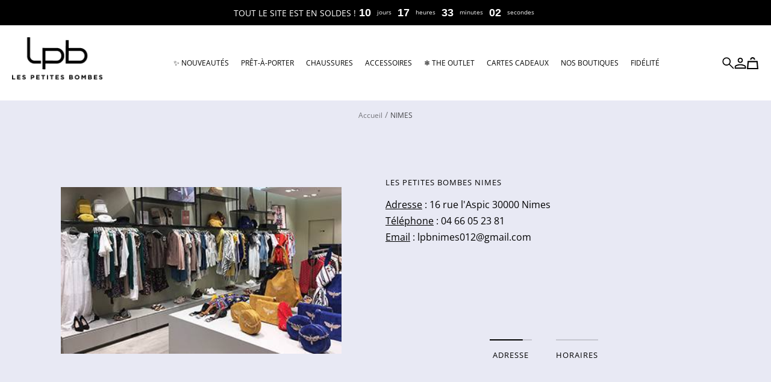

--- FILE ---
content_type: text/javascript
request_url: https://dashboard.wheelio-app.com/api/wheelioapp/getsettings?jsonp=WheelioAppJSONPCallback275&s=les-petites-bombes-prod.myshopify.com&d=les-petites-bombes-prod.myshopify.com&cu=https%3A%2F%2Flespetitesbombes.com%2Fpages%2Fnimes&uid=275
body_size: 380
content:
window['WheelioAppJSONPCallback275']({"success":false,"errorMessage":"No active campaigns!"})

--- FILE ---
content_type: text/javascript
request_url: https://lespetitesbombes.com/cdn/shop/t/106/assets/__vite-wishlist.10ceffb4.js
body_size: 811
content:
var u=Object.defineProperty;var p=(s,t,e)=>t in s?u(s,t,{enumerable:!0,configurable:!0,writable:!0,value:e}):s[t]=e;var l=(s,t,e)=>(p(s,typeof t!="symbol"?t+"":t,e),e);import{S as m}from"./__vite-section-loader.1200dd2b.js";import{e as o,f as d,r as b,i as g,h as v,j as H,k as _}from"./__vite-wishlist.e3310fcb.js";import{C as c}from"./__vite-custom-html-element.e295bf2c.js";import{i as f}from"./__vite-products.80a9323a.js";import"./__vite-utils.9fac69fd.js";class L extends c{constructor(){super();l(this,"items",[]);l(this,"pageSize",50);this.desktop_products_per_row=this.getAttribute("desktop-products-per-row")||"4",this.mobile_products_per_row=this.getAttribute("mobile-products-per-row")||"2",this.emptyTemplate=this.getTemplate(".empty-wishlist")}connectedCallback(){o(this._onWishlistItems.bind(this),!0),this.rootDelegate.on("pagination:page-changed",this._onPageChanged.bind(this))}async _onWishlistItems(e){this.items=e,await this.getProducts()}async _onPageChanged(e){await this.getProducts(e.detail.page)}async getProducts(e=1){if(this.items.length){const i=this.items.map(r=>`handle:${r.split("|")[0]}`).join(" OR "),h=await m.load({resource:"search",params:{q:i,page:e,view:new Date().getTime(),list_id:"wishlist",page_size:this.pageSize,desktop_products_per_row:this.desktop_products_per_row,mobile_products_per_row:this.mobile_products_per_row},sections:"ajax-search-product-list",options:{returnNodes:!1,saveToStorage:!1,cache:!1}}),n=document.createElement("div");n.innerHTML=h;const a=n.querySelector("product-list");if(a&&a.hasAttributes("items-count")&&d(parseInt(a.getAttribute("items-count"))),e===1)this.innerHTML=h;else{this.querySelector(".product-list__inner").insertAdjacentHTML("beforeend",n.querySelector(".product-list__inner").innerHTML);const r=n.querySelector(".pagination");r?this.querySelector(".pagination").outerHTML=r.outerHTML:this.querySelector(".pagination").remove()}return}d(0),this.innerHTML=this.emptyTemplate}}customElements.define("wishlist-selection",L);class W extends HTMLAnchorElement{constructor(){super(),this.grabbedSpan=this.querySelector("span").outerHTML,this.template=document.querySelector("template#wishlist");const t=document.createElement("div");t.appendChild(this.template.content.cloneNode(!0));const e=t.querySelector(".icon--picto-love"),i=t.querySelector(".icon--picto-love-filled");this.iconWidth&&(e.setAttribute("width",this.iconWidth),i.setAttribute("width",this.iconWidth)),this.iconHeight&&(e.setAttribute("height",this.iconWidth),i.setAttribute("height",this.iconWidth)),this.iconEmpty=e.outerHTML,this.iconFull=i.outerHTML}connectedCallback(){this._unsubscriveWishlistItem=o(this.checkHeart.bind(this),!0)}disconnectedCallback(){this._unsubscriveWishlistItem()}get iconWidth(){return this.getAttribute("icon-width")}get iconHeight(){return this.getAttribute("icon-height")}checkHeart(t){this.setHeart(!!t.length)}setHeart(t){if(this.isOn=t,t){this.innerHTML=`${this.iconFull}${this.grabbedSpan}`,this.setAttribute("is-filled",!0);return}this.innerHTML=`${this.iconEmpty}${this.grabbedSpan}`,this.removeAttribute("is-filled")}}customElements.define("header-wishlist",W,{extends:"a"});class y extends HTMLButtonElement{connectedCallback(){this.addEventListener("click",this.clearList),this._unsubscribeWishlistItems=o(this.handleVisibility.bind(this),!0)}disconnectedCallback(){this.removeEventListener("click",this.clearList),this._unsubscribeWishlistItems()}clearList(t){b()}handleVisibility(t){this.style.visibility=t.length?"visible":"hidden"}}customElements.define("clear-wishlist",y,{extends:"button"});class k extends c{constructor(){super(),this.template=document.querySelector("template#wishlist");const t=document.createElement("div");t.appendChild(this.template.content.cloneNode(!0));const e=t.querySelector(".icon--picto-love"),i=t.querySelector(".icon--picto-love-filled");this.iconEmpty=e&&e.outerHTML||"",this.iconFull=i&&i.outerHTML||""}getTranslation(t){return this.template.getAttribute(`translation-${t}`)}connectedCallback(){this.setHeart(!1),this.addEventListener("click",this.onClick),this._unsubscriveWishlistItem=o(this.checkHeart.bind(this),!0),this._unsubscribeSelectedVariant=f(this.productHandle,this.onVariantChanged.bind(this))}get productHandle(){var e,i;let t;return this.getAttribute("handle")||((e=this.dataset)==null?void 0:e.productHandle)||((t=this.closest("[data-product-handle]"))?(i=t.dataset)==null?void 0:i.productHandle:null)}get variantId(){var e,i;let t;return this._variantId||this.getAttribute("variant-id")||((e=this.dataset)==null?void 0:e.varianttId)||((t=this.closest("[data-first-available-variant-id]"))?(i=t.dataset)==null?void 0:i.firstAvailableVariantId:null)}onVariantChanged(t){this._variantId=t,this.checkHeart()}checkHeart(){this.setHeart(g(this.productHandle,this.variantId))}disconnectedCallback(){super.disconnectedCallback(),this.removeEventListener("click",this.onClick)}onClick(t){t.stopPropagation(),t.preventDefault(),this.toggleHeart()}toggleHeart(){this.isOn?v(this.productHandle,this.variantId):H(this.productHandle,this.variantId)}setHeart(t){if(this.isOn=t,t){this.innerHTML=this.iconFull,this.title=this.getTranslation("remove");return}this.innerHTML=this.iconEmpty,this.title=this.getTranslation("add")}}customElements.define("add-to-wishlist",k);class T extends c{connectedCallback(){try{this.countWording=JSON.parse((this.getAttribute("count-messages")||"{}").replaceAll("=>",":"))}catch{this.countWording={}}this._unscrubscribeWishlistItems=_(this._handleWishlistItemsChange.bind(this))}disconnectedCallback(){super.disconnectedCallback(),this._unscrubscribeWishlistItems()}_handleWishlistItemsChange(t){this.render(t)}render(t){if(!t){this.classList.add("hidden");return}this.classList.remove("hidden");let e="";t===1?e=this.countWording.one.replace(/\{\{\s*?count\s*?\}\}/,`${t}`):e=this.countWording.other.replace(/\{\{\s*?count\s*?\}\}/,`${t}`),this.innerHTML=e}}customElements.define("wishlist-count",T);


--- FILE ---
content_type: text/javascript
request_url: https://lespetitesbombes.com/cdn/shop/t/106/assets/__vite-image-with-text.25b1f8e8.js
body_size: 205
content:
import{r as o}from"./__vite-dom.03ca0a5c.js";import{C as h,S as d,P as l,a as r}from"./__vite-animation.9a0166b7.js";import{C as c}from"./__vite-custom-html-element.e295bf2c.js";import{i as m}from"./__vite-image.bcbeffd9.js";const g=class extends HTMLElement{get index(){return[...this.parentNode.children].indexOf(this)}get selected(){return!this.hasAttribute("hidden")}get hasAttachedImage(){return this.hasAttribute("attached-image")}async transitionToEnter(t=!0){this.removeAttribute("hidden");const e=this.querySelector(".image-with-text__text-wrapper"),s=await o(this.querySelectorAll(".image-with-text__content split-lines")),i=new h(new d([new l(s.map((n,a)=>new r(n,{opacity:[0,.2,1],transform:["translateY(100%)","translateY(0)"],clipPath:["inset(0 0 100% 0)","inset(0 0 0 0)"]},{duration:350,delay:120*a,easing:"cubic-bezier(0.5, 0.06, 0.01, 0.99)"}))),new r(e,{opacity:[0,1]},{duration:300})]));return t?i.play():i.finish(),i.finished}async transitionToLeave(t=!0){const e=await o(this.querySelectorAll(".image-with-text__text-wrapper, .image-with-text__content split-lines")),s=new h(new l(e.map(i=>new r(i,{opacity:[1,0]},{duration:200}))));t?s.play():s.finish(),await s.finished,this.setAttribute("hidden","")}};window.customElements.define("image-with-text-item",g);const u=class extends c{connectedCallback(){this.items=Array.from(this.querySelectorAll("image-with-text-item")),this.imageItems=Array.from(this.querySelectorAll(".image-with-text__image")),this.pageDots=this.querySelector("page-dots"),this.hasPendingTransition=!1,this.items.length>1&&(this.addEventListener("page-dots:changed",t=>this.select(t.detail.index)),Shopify.designMode&&(this.addEventListener("shopify:block:deselect",this.startPlayer.bind(this)),this.addEventListener("shopify:block:select",t=>{this.intersectionObserver.disconnect(),this.pausePlayer(),this.select(t.target.index,!t.detail.load)}))),this._setupVisibility()}async _setupVisibility(){await this.untilVisible(),this.hasAttribute("reveal-on-scroll")&&(await this.transitionImage(this.selectedIndex),this.select(this.selectedIndex)),this.startPlayer()}get selectedIndex(){return this.items.findIndex(t=>t.selected)}async select(t,e=!0){this.hasPendingTransition||(this.hasPendingTransition=!0,(this.items[t].hasAttachedImage||!e)&&await this.transitionImage(t,e),this.selectedIndex!==t&&await this.items[this.selectedIndex].transitionToLeave(e),this.pageDots&&(this.pageDots.selectedIndex=t),await this.items[t].transitionToEnter(e),this.hasPendingTransition=!1)}async transitionImage(t,e=!0){const s=this.imageItems.find(a=>!a.hasAttribute("hidden")),i=this.imageItems.find(a=>a.id===this.items[t].getAttribute("attached-image"))||s;s.setAttribute("hidden",""),i.removeAttribute("hidden"),await m(i);const n=new h(new r(i,{visibility:["hidden","visible"],clipPath:["inset(0 0 0 100%)","inset(0 0 0 0)"]},{duration:600,easing:"cubic-bezier(1, 0, 0, 1)"}));e?n.play():n.finish()}pausePlayer(){this.style.setProperty("--section-animation-play-state","paused")}startPlayer(){this.style.setProperty("--section-animation-play-state","running")}};window.customElements.define("image-with-text",u);


--- FILE ---
content_type: text/javascript
request_url: https://tag.beyable.com/api/beYableJS-lespetitesbombes.js
body_size: 5417
content:
"use strict"; /*68.638884454967163147*/
var beYableDomain = 'lespetitesbombes.com';
var by_data = by_data || {};
var BY_VISIT = BY_VISIT || {};
var by_is_init = by_is_init || false;
var beYableCartFromLocalStorage = true;
var beYableProductViewedForEMR = true;
var beYableTenant = '';

var by_config = {
	last_update: 'Tue Apr 30 2024 12:10:53',
	installation_type: 'shopify',
	marketing: {
		is_active: true,
		has_geoloc: false,
		has_cart: true,
		has_cart_all_pages: true,
		has_transaction: true,
		has_product_history: true,
		has_reco: true,
		has_ready_headerbar_config: false,
		micro_objectifs: [],
		page_types: ['H', 'C', 'FP', 'B', 'T', 'G'],
		page_tags: ['univers','rayon', 'sousrayon', 'item_variant', 'item_sku', 'in_stock', 'discount', 'univers_1'],
		category_types: ['univers','rayon','sousrayon'],
		product_page_datas: 'all',
		reco_functions: {
			getGlobal: true,
			getProductCurrentPage:false,
			getProductFromHistory: false,
			getTagCurrentPage: false,
			getCategoryCurrentPage: true,
			getCategoryFromHistory: false,
			getCategoryFromCart: true,
			getProductFromCart: true,
			buildProductFromShelving: true
		}
	},
	noTracking: false
};

if (by_config.marketing.is_active && !by_is_init) {

	by_is_init = true;
	function getP(n, url = window.location.href) {
		n = n.replace(/[\[\]]/g, '\\$&');
		var regex = new RegExp('[?&]' + n + '(=([^&#]*)|&|#|$)'),
		res = regex.exec(url);
		if (!res) return null;
		if (!res[2]) return '';
		return decodeURIComponent(res[2].replace(/\+/g, ' '));
	}
	function getF() {
		var err = new Error(), src, lstStckFrm = new RegExp(/.+\/(.*?):\d+(:\d+)*$/), crrntStckFrm = new RegExp(/getScriptName \(.+\/(.*):\d+:\d+\)/);
		if ((src = lstStckFrm.exec(err.stack.trim())) && src[1] !== "") return src[1];
		else if ((src = crrntStckFrm.exec(err.stack.trim()))) return src[1];
		else if (err.fileName != undefined) return err.fileName;
		return "";
	}
	function loadS(sc) {
		var yattune = document.createElement('script');
		yattune.type = 'text/javascript';
		yattune.async = true;
		yattune.src = ('https:' == document.location.protocol ? 'https://' : 'http://') + 'tag.beyable.com/api/' + sc;
		var s = document.getElementsByTagName('script')[0];
		s.parentNode.insertBefore(yattune, s);
	}

	(function () {
		if (getP('by_dbg') === 'prvw') {
			var f = getF();
			if (f && f.indexOf('_preview') === -1) {
				loadS(f.slice(0, -3) + "_preview.js");
				return;
			}
		}

		if (document.readyState == "loading") {
			document.addEventListener("DOMContentLoaded", function () {
				by_Main();
			});
		} else {
			by_Main();
		}

		function by_Main() {

			by_data.bjs_urltags = [];
			
			function by_TreatCookie() {
				var cookie_already_processed = false;
				var cookie_rgr = by_GetCookie('beyable-rgr');
				if (cookie_rgr) {
					if (cookie_rgr.indexOf('$bey$$bey$') > -1) cookie_already_processed = true;
					if (!cookie_already_processed && cookie_rgr.indexOf('$bey$') > -1) {
						var user_status = cookie_rgr.split('$bey$')[0];
						var decoded_email = window.atob(cookie_rgr.split('$bey$')[1]);
						if (decoded_email) {
							var urlr = "https://apibeyablecustom.azure-api.net/lpb/audience-key?value=" + encodeURI(decoded_email);
							by_Request("GET", urlr, false, function (obj) {
								var resp = JSON.parse(obj);
								if (resp && resp.key) {
									var new_cookie_value = user_status + '$bey$' + window.btoa(decoded_email) + '$bey$$bey$' + resp.key;
									by_CreateCookie('beyable-rgr', new_cookie_value, 14);
									return;
								}
							});
						}
					}
				}
			}

			by_TreatCookie();
			
			window.addEventListener('cart:refresh', function(ev){
				if (!ev.detail) return;
				if (!ev.detail.cart) return;

				var cart = ev.detail.cart;
				var cookieCart = 0;
				var cookieCartd = '';
				var products = cart.items;
				if (products) {
					for (var j = 0; j < products.length; j++) {
						var p = products[j];
						var price = p.presentment_price || 0;
						var qty = p.quantity || 1;
						cookieCart += price * qty;
						cookieCartd = cookieCartd + p.product_id + '$ci$' + price + '$ci$' + qty + '$ci$$ci$$ci$$ci$' + p.product_id + '$beyable_ci$';
					}
				}

				by_CreateCookie('beyable-cart', cookieCart, 1 / 24);
				localStorage.setItem('beyable-cartdexp', new Date().getTime());
				localStorage.setItem("beyable-cartd", cookieCartd);
			});


			var dataLayerIndex = 0;
			var canLoad = false;
			var nb_checks = 200;
			var pageTypeOk = false;
			var mailOk = false;

			var dataLayerInterval = setInterval(waitForDataLayer, 50);
			waitForDataLayer();

			function waitForDataLayer() {
				parseDataLayer();
				if (!canLoad) return;
				clearInterval(dataLayerInterval);
				setEvents();
				startScript();
			}
		
			function parseDataLayer() {
				nb_checks--;
				if (!pageTypeOk && nb_checks <= 0) {
					canLoad = true;
				}
		
				if (typeof dataLayer !== "undefined") {
				
					var nb = dataLayer.length;
					if (dataLayerIndex >= nb) return;

					if (!mailOk) {
						for (var t = dataLayerIndex; t < nb; t++) {
							var d = dataLayer[t];
							if (d.user_data && d.user_data.email_address) {
								var rgr = '1$bey$' + window.btoa(d.user_data.email_address);
								by_CreateCookie('beyable-rgr', rgr, 14);
								by_TreatCookie();
								mailOk = true;
								break;
							}
						}
					}

					if(!pageTypeOk) {
						for (var l = dataLayerIndex; l < nb; l++) {
							var d = dataLayer[l];
                            if (d.page_type) {
                                by_data.bjs_urltype = by_GiveUrlType(d.page_type);
								pageTypeOk = true;
								break;
							}
						}
					}

					if(!pageTypeOk) return;
					
					if (by_data.bjs_urltype == "C") {
						for (var l = dataLayerIndex; l < nb; l++) {
							var d = dataLayer[l];
							if (d.ecommerce && d.ecommerce.items && d.ecommerce.items[0]) {
								var p = d.ecommerce.items[0];
								if (p.item_category3 && p.item_category3 != '') by_data.bjs_urltags.push("rayon=" + p.item_category3);
								if (p.item_category4 && p.item_category4 != '') by_data.bjs_urltags.push("sousrayon=" + p.item_category4);

								if(window.ShopifyAnalytics && ShopifyAnalytics.meta && ShopifyAnalytics.meta.products && ShopifyAnalytics.meta.products[0] && ShopifyAnalytics.meta.products[0].type) {
									by_data.bjs_urltags.push("univers=" + ShopifyAnalytics.meta.products[0].type);
								}
								canLoad = true;
								break;
							}
						}
					} else if (by_data.bjs_urltype == "FP") {
						for (var j = dataLayerIndex; j < nb; j++) {
							var d = dataLayer[j];
							if (d.event === "view_item" && d.ecommerce && d.ecommerce.items && d.ecommerce.items[0]) {
								var p = d.ecommerce.items[0];
								if (p.item_id) by_data.bjs_urlid = p.item_id;
								if (p.price) by_data.bjs_urlval1 = p.price;
								if (p.item_image) by_data.bjs_urlval2 = p.item_image;
								by_data.bjs_urlval4 = window.location.href.split('#')[0];
								if (p.item_name) by_data.bjs_urlval5 = p.item_name;

								if (p.item_category3 && p.item_category3 != '') by_data.bjs_urltags.push("rayon=" + p.item_category3);
								if (p.item_category4 && p.item_category4 != '') by_data.bjs_urltags.push("sousrayon=" + p.item_category4);
								if (p.item_variant && p.item_variant != '') by_data.bjs_urltags.push("item_variant=" + p.item_variant);
								if (p.item_sku && p.item_sku != '') by_data.bjs_urltags.push("item_sku=" + p.item_sku);
								if (p.in_stock && p.in_stock != '') by_data.bjs_urltags.push("in_stock=" + p.in_stock);
								if (p.discount && p.discount != '') by_data.bjs_urltags.push("discount=" + p.discount);

                                try {

                                    var scripts = document.querySelectorAll('script[type="application/ld+json"]');
                                    if (scripts.length > 0) {
                                        for (var j = 0; j < scripts.length; j++) {
                                            var json = JSON.parse(scripts[j].innerText.replace(/[\u0000-\u001F]/g, "").replace(/[\u007F-\u009F]/g, ""));
                                            if (json["@type"] == "Product") {
                                                if (json.image && json.image.image) by_data.bjs_urlval2 = json.image.image;
                                                break;
                                            }
                                        }
                                    }

                                    if (window.ShopifyAnalytics && ShopifyAnalytics.meta && ShopifyAnalytics.meta.product && ShopifyAnalytics.meta.product.type) {
                                        by_data.bjs_urltags.push("univers=" + ShopifyAnalytics.meta.product.type);
                                    } else {
										if (p.item_category2 && p.item_category2 != '') by_data.bjs_urltags.push("univers=" + p.item_category2);
									}
                                    
                                } catch (error) {}

								canLoad = true;
								break;
							}
						}
					} else if (by_data.bjs_urltype == "B") {
						var cart = 0; var cartd = '';
						for (var j = dataLayerIndex; j < nb; j++) {
							var d = dataLayer[j];
							if (d.event === "view_cart" && d.ecommerce && d.ecommerce.items && d.ecommerce.items[0]) {
								var products = d.ecommerce.items;
								var nb2 = products.length;
								for (var j = 0; j < nb2; j++) {
									var p = products[j];
									var price = parseFloat(p.price);
									if(p.discount) price = price - parseFloat(p.discount);
									cart = cart + price * parseInt(p.quantity);
									cartd = cartd + p.item_id + '$ci$' + price + '$ci$' + p.quantity + '$ci$$ci$$ci$$ci$' + p.item_id + '$beyable_ci$';
								}
								canLoad = true;
								break;
							}
						}
						by_CreateCookie('beyable-cart', cart, 1 / 24);
						localStorage.setItem('beyable-cartdexp', new Date().getTime());
						localStorage.setItem("beyable-cartd", cartd);
					} else {
						canLoad = true;
					}
		
					dataLayerIndex = nb;
				}
			}

			function setEvents() {
				// Stocker les produits déjà vus
				window.addEventListener('BY_loaded', function (e) {

					if (by_data.bjs_urltype == "FP") {
						if (by_data.bjs_urlval1 && by_data.bjs_urlval2 && by_data.bjs_urlval4 && by_data.bjs_urlval5) {
							var products = [];
							var ls = localStorage.getItem('beyable-viewedproducts');
							if (ls) {
								products = JSON.parse(ls);
							}

							var session = by_GetCookie(beYableKey).split('.')[0];
							var prd = {};
							prd.id = by_data.bjs_urlid;
							prd.price = by_data.bjs_urlval1;
							prd.img = by_data.bjs_urlval2;
							prd.oldPrice = by_data.bjs_urlval3;
							prd.link = by_data.bjs_urlval4;
							prd.name = by_data.bjs_urlval5;
							prd.date = (new Date()).getTime();
							prd.sessionId = session;

							products.push(prd);
							localStorage.setItem('beyable-viewedproducts', JSON.stringify(products));
						}
					}
				});

				window.addEventListener('BY_loaded', function (e) {
					var messages = e.detail.data.Messages;
					if (messages) {
						var nbc = messages.length;
						for (var i = 0; i < nbc; i++) {
							var cpg = messages[i];
							if (cpg.ForkId == "876629e2-af3e-400a-b89c-425746698ca0" || cpg.ForkId == "49e740c3-f328-4611-ac2b-2e775df46cfd") {
								localStorage.removeItem('beyable-historyProducts');
								var products = [];
								var ls = localStorage.getItem('beyable-viewedproducts');
								if (ls) {
									products = JSON.parse(ls);
								}
								if (products.length > 0) {
									var nbp = products.length;
									var finalProducts = []; var tempsId = [];
									for (var j = 0; j < nbp; j++) {
										var prd = products[j];
										if (tempsId.indexOf(prd.link) == -1) {
											tempsId.push(prd.link);
											finalProducts.push(prd);
										}
									}

									if (finalProducts.length > 0) {
										localStorage.setItem('beyable-historyProducts', JSON.stringify(finalProducts.reverse()));
										window["condition876629e2af3e400ab89c425746698ca0"] = {};
										window["condition49e740c3f3284611ac2b2e775df46cfd"] = {};
									}
								}
							}

						}
					}
				});

				// Envoyer les affichages dans GA
				window.addEventListener("BY_campaigndisplayed", function (e) {
					if (typeof ga !== "undefined") {
						var d = e.detail.data;

						var trackers = []; var gs = ga.getAll();
						for (var i = 0; i < gs.length; i++) {
							var t = gs[i];
							var rObj = {};
							rObj.name = t.get("name");
							rObj.trackingId = t.get("trackingId");
							trackers.push(rObj);
						}

						var variation = d.Variation == "" ? "ORIGINAL" : d.Variation;
						var campaignName = d.ForkName + " - " + variation;
						for (var i = 0; i < trackers.length; i++) {
							var t = trackers[i];
							if (d.MustBeDisplayed) {
								ga(t.name + '.send', { hitType: 'event', eventCategory: 'BEYABLE', eventAction: 'view', eventLabel: "T-" + campaignName, nonInteraction: true });
							}
							else {
								ga(t.name + '.send', { hitType: 'event', eventCategory: 'BEYABLE', eventAction: 'view', eventLabel: "C-" + campaignName, nonInteraction: true });
							}
						}
					}

				});

				// Envoyer les clics dans GA
				window.addEventListener("BY_campaignclicked", function (e) {
					if (typeof ga !== "undefined") {
						var d = e.detail.data;

						var trackers = []; var gs = ga.getAll();
						for (var i = 0; i < gs.length; i++) {
							var t = gs[i];
							var rObj = {};
							rObj.name = t.get("name");
							rObj.trackingId = t.get("trackingId");
							trackers.push(rObj);
						}

						var variation = d.Variation == "" ? "ORIGINAL" : d.Variation;
						var campaignName = d.ForkName + " - " + variation;
						for (var i = 0; i < trackers.length; i++) {
							var t = trackers[i];
							ga(t.name + '.send', { hitType: 'event', eventCategory: 'BEYABLE', eventAction: 'click', eventLabel: "T-" + campaignName, nonInteraction: true });
						}
					}

				});

				// Envoyer les interactions dans GA
				window.addEventListener("BY_campaigninteracted", function (e) {
					if (typeof ga !== "undefined") {
						var d = e.detail.data;

						var interactionName = e.detail.interactionname;
						var trackers = []; var gs = ga.getAll();
						for (var i = 0; i < gs.length; i++) {
							var t = gs[i];
							var rObj = {};
							rObj.name = t.get("name");
							rObj.trackingId = t.get("trackingId");
							trackers.push(rObj);
						}

						var variation = d.Variation == "" ? "ORIGINAL" : d.Variation;
						var campaignName = d.ForkName + " - " + variation;
						for (var i = 0; i < trackers.length; i++) {
							var t = trackers[i];

							ga(t.name + '.send', { hitType: 'event', eventCategory: 'BEYABLE', eventAction: 'interaction=' + interactionName, eventLabel: "T-" + campaignName, nonInteraction: true });

						}
					}
				});
			}
		
			function startScript() {
				loadS('beYableJSv2.js');
			}
		}

		function by_GiveUrlType(template) {
			var res = "G";
			switch (template) {
                case "homepage":
				res = "H";
				break;
				case "category":
				case "collection":
				res = "C";
				break;
				case "product":
				res = "FP";
				break;
				case "cart":
				case "order":
				res = "B";
				break;
				case "orderconfirmation":
				res = "T";
				break;
				default:
				break;
			}
			return res;
		}

		function by_CreateCookie(name, value, days) {
			var expires;
			if (days) {
				var date = new Date();
				date.setTime(date.getTime() + (days * 24 * 60 * 60 * 1000));
				expires = "; expires=" + date.toGMTString();
			}
			else {
				expires = "";
			}
			var domain = window.beYableDomain ? "; domain=." + beYableDomain : '';
			document.cookie = name + "=" + value + expires + domain + "; path=/";
		}

		function by_GetCookie(c_name) {
			var cookies = document.cookie;
			if (cookies.length > 0) {
				var c_start = cookies.indexOf(c_name + "=");
				if (c_start != -1) {
					c_start = c_start + c_name.length + 1;
					var c_end = cookies.indexOf(";", c_start);
					if (c_end == -1) {
						c_end = cookies.length;
					}
					return unescape(cookies.substring(c_start, c_end));
				}
			}
			return "";
		}

		function by_Request(method, url, async, success) {
			var xhr = new XMLHttpRequest();
			xhr.onreadystatechange = function () {
				if (this.readyState == 4 && this.status == 200) {
					success(xhr.responseText);
				}
			};
			xhr.open(method, url, async);
			xhr.setRequestHeader('Ocp-Apim-Subscription-Key', '09fc228aa91b4c769b6972989de0e026');
			xhr.send();
		}

		function by_getTag(tag_name){
			if( !by_data ) return;
			if( !by_data.bjs_urltags ) return;

			var tags = by_data.bjs_urltags;
			var search = tag_name + "=";
			for (var i = 0; i < tags.length; i++) {
				var t = tags[i];
				if( t.indexOf(search) === 0 ){
					var value = t.replace(search, '');
					value = value.split('$b$').join(' ');
					return value;
				}
			}
		}

		function by_GetCart(cartd) {
			var items = [];
			if (cartd && cartd != '') {
				var cartsplit = cartd.split('$beyable_ci$');
				if (cartsplit) {
					var length = cartsplit.length;
					for (var i = 0; i < length; i++) {
						var ci = cartsplit[i];
						if (ci != '') {
							var cip = ci.split('$ci$');
							var product = {};
							product.id = cip[6];
							product.name = cip[0];
							product.price = cip[1];
							product.qty = cip[2];
							product.from = cip[4];
							items.push(product);
						}
					}
				}
			}

			return items;
		}

		BY_VISIT.by_Getglobal = function (accountId, tenant, device, ruleId, campaignId, slideId, variation) {
			return 'https://beyableprodrt.blob.core.windows.net/productshelving/' + accountId + "/" + ruleId + "/" + tenant + device + "/global.json";
		};

		BY_VISIT.by_GetcategoryCurrentPage = function (accountId, tenant, device, ruleId, campaignId, slideId, variation) {

			var category;
			var univers = by_getTag('univers');
			var rayon = by_getTag('univers');
			var sousrayon = by_getTag('univers');

			if (univers) category = 'univers=' + univers.toLowerCase().split(' ').join('');
			// if (rayon) category = 'rayon=' + rayon.toLowerCase().split(' ').join('');
			// if (sousrayon) category = 'sousrayon=' + sousrayon.toLowerCase().split(' ').join('');

			if(category) return 'https://beyableprodrt.blob.core.windows.net/productshelving/' + accountId + "/" + ruleId + "/" + device + "/" + category + ".json";

			return "NA";
		};

		BY_VISIT.by_GetcategoryFromCart = function (accountId, tenant, device, ruleId, campaignId, slideId, variation) {

			if (by_data.bjs_urltype == "B") {

				var u = 'https://beyableprodrt.blob.core.windows.net/productshelving/' + accountId + "/" + ruleId + "/" + tenant + device + "/";

				var c = localStorage.getItem('beyable-cartd');
				var items = [];
				if (c) {
					items = by_GetCart(c);
				}
				var nbitemsincart = items.length;
				if (nbitemsincart == 0) return "NA";

				var id = items[0].id;

				// On va chercher ce produit dans le catalogue.
				var url = 'https://beyableprodrt.blob.core.windows.net/productshelving/9ac224b058c54616852034446e6aee52/da41e227cf8346518ba60cad868fb270/' + id + '.json';
				var xhr = new XMLHttpRequest();
				xhr.onreadystatechange = function () {
					if (this.readyState == 4 && this.status == 200) {
						var product = JSON.parse(this.responseText);
						var categories = product.Categories;
						if (categories.length > 0) {
							u += "categorie=" + categories[0].Name.toLowerCase().split(' ').join('') + ".json";
						}
					}
				};
				xhr.open('GET', url, false);
				xhr.send();
				return u;
			}

			return "NA";
		};


		BY_VISIT.by_BuildProductsForShelving = function (campaignid, slideId, variation, rulesForProducts) {

			localStorage.removeItem('beyable-shelving' + slideId);

			var c = localStorage.getItem('beyable-cartd');
			var items = [];
			if (c) {
				items = by_GetCart(c);
			}
			var nbitemsincart = items.length;

			var rl = rulesForProducts.length;
			var finalProducts = [];
			for (var i = 0; i < rl; i++) {
				var rule = rulesForProducts[i];
				var finalNb = 0; var pl = rule.Products.length;
				for (var j = 0; j < pl; j++) {
					var product = rule.Products[j];

					if (product.Point.ImagePath == "") continue;

					// Ne pas prendre le même produit que celui de la page en cours
					if (by_data.bjs_urltype == "FP") {
						if (product.Point.Id == by_data.bjs_urlid) {
							continue;
						}
					}

					var incart = false;
					if (nbitemsincart > 0) {
						for (var k = 0; k < nbitemsincart; k++) {
							var prd = items[k];
							if (prd.id == product.Point.Id) {
								incart = true;
								break;
							}
						}
					}
					if (incart) continue;

					var trouve = false;
					for (var l = 0; l < finalProducts.length; l++) {
						var final = finalProducts[l];
						if (final.Point.Id == product.Point.Id || final.Point.Name == product.Point.Name) {
							trouve = true;
							break;
						}
					}

					if (!trouve) {

						finalProducts.push(product);
						finalNb++;
						if (finalNb == rule.NumberOfProducts) break;
					}
				}
			}

			if (finalProducts.length > 0) {

				// View discount only during operation
				// Removed since 13/02/2025
				// var op_start = (new Date('2023-11-22T00:00:00')).getTime();
				// var op_end = (new Date('2023-11-27T23:59:59')).getTime();
				// var now = (new Date()).getTime();
				// var op_in_progress = now >= op_start && now <= op_end;

				// if (!op_in_progress) {
				// 	for (var i = 0; i < finalProducts.length; i++) {
				// 		var prd = finalProducts[i].Point;
				// 		var prices = by_get_product_ordered_prices(prd);
				// 		prd.Feature1 = prices[1] + '';
				// 		prd.Feature2 = prices[1] + '';
				// 	}
				// }

				localStorage.setItem('beyable-shelving' + slideId, JSON.stringify(finalProducts));
				window['shelving' + campaignid] = {};
			}
		};

		BY_VISIT.by_GetproductFromCart = function (accountId, tenant, device, ruleId, campaignId, slideId, variation) {

			if (by_data.bjs_urltype == "FP") {
				return 'https://beyableprodrt.blob.core.windows.net/productshelving/' + accountId + "/" + ruleId + "/" + device + "/" + by_data.bjs_urlid.toString().toLowerCase() + ".json";
			}

			return "NA";
		};

		function by_get_product_price_value(p){
			if( typeof p == "string" ){
				p = p.replace(',', '.');
			}
			return parseFloat(p);
		}

		function by_get_product_ordered_prices(product){
			var price1 = by_get_product_price_value(product.Feature1 || 0);
			var price2 = by_get_product_price_value(product.Feature2 || 0);

			if (price1 == 0) {
				return [price2, price2];
			}

			if (price2 == 0) {
				return [price1, price1];
			}

			if( price1 == price2 ){
				return [price1, price1];
			}

			if( price2 > price1 ){
				return [price1, price2];
			}

			return [price2, price1];
		}

	})();
}


--- FILE ---
content_type: application/javascript
request_url: https://d36t3vo63wm3z7.cloudfront.net/organization/443/chat_widget_content.js
body_size: 602
content:
    var url = 'https://app.getwax.io/whatsapp/buttons';
    var s = document.createElement('script');
    s.type = 'text/javascript';
    s.async = true;
    s.src = url;
    var options = {"enabled":true,"brandSetting":{"ctaText":"LANCER MA SESSION SHOPPING","autoShow":true,"brandImg":"https://wax-bucket-prod.s3.eu-west-3.amazonaws.com/WaxLogo.png","brandName":"VOTRE RADAR FASHION","messageText":"Bonjour, j'ai une question https%3A%2F%2Fapp.getwax.io%2Fsettings%2Fwhatsapp%2Fchat_button","phoneNumber":"0744313736","welcomeText":"Bonjour, On a le look parfait pour vous… et la paire qui vous suivra tout l’hiver 💃👢","borderRadius":"25","brandSubTitle":"Prête à briller ? ✨","backgroundColor":"#000000"},"chatButtonSetting":{"width":"25","height":"25","ctaText":"Chat with us","position":"right","marginLeft":"0","marginRight":"20","mobileWidth":"25","borderRadius":"25","marginBottom":"20","mobileHeight":"25","backgroundColor":"#000000","mobileMarginLeft":"0","mobileMarginRight":"20","mobileMarginBottom":"20"}};
    options.brandSetting = options.brandSetting || {};
    options.brandSetting.autoShow = false;

    s.onload = function () {
      BuildWhatsappChatInWidget(options);
    };
    var x = document.getElementsByTagName('script')[0];
    x.parentNode.insertBefore(s, x);


--- FILE ---
content_type: text/javascript
request_url: https://lespetitesbombes.com/cdn/shop/t/106/assets/__vite-main.a1359ad1.js
body_size: 51569
content:
var Vt=Object.defineProperty,qt=(e,t,i)=>t in e?Vt(e,t,{enumerable:!0,configurable:!0,writable:!0,value:i}):e[t]=i,L=(e,t,i)=>(qt(e,typeof t!="symbol"?t+"":t,i),i);import{D as G,t as E,C as A}from"./__vite-custom-html-element.e295bf2c.js";import{a as ve,b as ct,c as Ht,s as ee,g as le,d as Ee,C as Ze,e as Ot}from"./__vite-cart.fb14b6a6.js";import{a as $t,P as lt,u as Dt,b as Bt,g as Ke}from"./__vite-user.0ca47464.js";import{_ as Ce,S as Q}from"./__vite-section-loader.1200dd2b.js";import{a as qe,j as Rt,s as Nt,P as dt,g as Ie,k as Ne,c as Ft}from"./__vite-products.80a9323a.js";import{a as ze,P as $}from"./__vite-product-html-element.c2e9771e.js";import{O as X,D as ke,f as et}from"./__vite-drawer.ac47faf8.js";import{M as B}from"./__vite-media-features.eec194f1.js";import{g as ht,r as ut}from"./__vite-dom.03ca0a5c.js";import{g as Ut}from"./__vite-get-parent-target.5bbe01eb.js";import{C as R,P as V,a as M,S as pt}from"./__vite-animation.9a0166b7.js";import{i as He,g as Oe,a as We,b as jt}from"./__vite-image.bcbeffd9.js";import{l as tt,d as zt,a as Wt,h as Yt,b as Qt,c as Gt}from"./__vite-trackingHelpers.84fe5822.js";import{c as Xt,d as Jt,s as Zt,r as Kt,e as mt}from"./__vite-impressions.17b59787.js";import{g as ei}from"./__vite-redirect-logic.6182bdc8.js";import{d as ti}from"./__vite-debouncers.710db348.js";import{i as ii,h as si,j as ni,b as it,g as ri,f as st}from"./__vite-fetchWithTimeout.766407be.js";import{g as nt}from"./__vite-location.e499bba4.js";import{p as ai,a as ft}from"./__vite-utils.9fac69fd.js";import{s as oi}from"./__vite-search.a4163ed3.js";import"./__vite-focus-trap.esm.cfa47d0b.js";const ci=class{constructor(){this.delegateElement=new G(document.body),this.delegateElement.on("change","[data-bind-value]",this._onValueChanged.bind(this))}_onValueChanged(e,t){const i=document.getElementById(t.getAttribute("data-bind-value"));i&&(t.tagName==="SELECT"&&(t=t.options[t.selectedIndex]),i.innerHTML=t.hasAttribute("title")?t.getAttribute("title"):t.value)}};new ci,Shopify.designMode&&document.addEventListener("shopify:section:load",()=>{window.SPR&&(window.SPR.initDomEls(),window.SPR.loadProducts())}),window.SPRCallbacks={onFormSuccess:(e,t)=>{document.getElementById(`form_${t.id}`).classList.add("spr-form--success")}},(()=>{let e=window.visualViewport?window.visualViewport.width:document.documentElement.clientWidth,t=()=>{const i=window.visualViewport?window.visualViewport.width:document.documentElement.clientWidth,s=window.visualViewport?window.visualViewport.height:document.documentElement.clientHeight;i!==e&&requestAnimationFrame(()=>{document.documentElement.style.setProperty("--window-height",s+"px"),e=i})};t(),window.visualViewport?window.visualViewport.addEventListener("resize",t):window.addEventListener("resize",t)})(),(()=>{let e=new G(document.body);e.on("keyup",'input:not([type="checkbox"]):not([type="radio"]), textarea',(i,s)=>{s.classList.toggle("is-filled",s.value!=="")}),e.on("change","select",(i,s)=>{s.parentNode.classList.toggle("is-filled",s.value!=="")});const t=()=>{window.removeEventListener("load",t);const i=document.querySelectorAll("select");[...document.querySelectorAll('input:not([type="checkbox"]):not([type="radio"]):not([type="date"]):not([type="hidden"]), textarea')].forEach(n=>{n.classList.toggle("is-filled",n.value!=="")}),[...i].forEach(n=>n.parentNode.classList.toggle("is-filled",n.value!==""))};window.addEventListener("load",t)})(),document.querySelectorAll(".rte table").forEach(e=>{e.outerHTML='<div class="table-wrapper">'+e.outerHTML+"</div>"}),document.querySelectorAll(".rte iframe").forEach(e=>{(e.src.indexOf("youtube")!==-1||e.src.indexOf("youtu.be")!==-1||e.src.indexOf("vimeo")!==-1)&&(e.setAttribute("data-ot-ignore",!0),e.outerHTML='<div class="video-wrapper">'+e.outerHTML+"</div>")}),new G(document.documentElement).on("click","[data-smooth-scroll]",(t,i)=>{const s=document.querySelector(i.getAttribute("href"));s&&(t.preventDefault(),s.scrollIntoView({behavior:"smooth",block:"start"}))}),(()=>{document.addEventListener("keyup",function(t){t.key==="Tab"&&(document.body.classList.remove("no-focus-outline"),document.body.classList.add("focus-outline"))});const e=({detail:t})=>{ve(t.cart),document.documentElement.removeEventListener("cart:init",e)};document.documentElement.addEventListener("cart:init",e),$t(window.themeVariables.data.user_id,window.themeVariables.data.encoded_user_id)})();class gt{static getFromServer({resource:t,opts:i,view:s,params:n}){return new Promise(async r=>{let a=Object.entries(n).map(d=>d.join("=")).join("&");a.length&&(a="&"+a);const o=`${window.themeVariables.routes.rootUrlWithoutSlash}/${t}${t.indexOf("?")!==-1?"&":"?"}view=${s}${a}`,c=await(await fetch(o)).text();r(this.formatResponse(c,i))})}static formatResponse(t,i){if(i.returnPartial){const s=document.createElement("div");return s.innerHTML=t,s.querySelector(i.returnPartial).innerHTML}return t}static isInThemeBuilder(){return!!(window.Shopify&&Shopify.designMode)}static load({resource:t,view:i,params:s={},options:n={}}){if(!t||!i)return;const r={cache:!0,returnPartial:"",...n},a=`${t}-${i}`;return r.cache&&!this.isInThemeBuilder()&&this.loadedTemplates[a]?this.loadedTemplates[a]:(this.loadedTemplates[a]=this.getFromServer({resource:t,view:i,params:s,opts:r,key:a}),this.loadedTemplates[a])}}Ce(gt,"loadedTemplates",{});const li=class extends HTMLElement{connectedCallback(){this._onClickItemBinded=this._onClickItem.bind(this),this.swatches=this.querySelectorAll(".color-swatch, .block-swatch, .combo-box__option-item");const e=["list","quick-buy-drawer","quick-buy-popover","featured"];this.enableMarketAvailability&&this._handleSwatchesAvailability(this.swatches),this.location&&e.includes(this.location)&&this.swatches.forEach(t=>{t.addEventListener("click",this._onClickItemBinded)}),this.dataset.optionsNames&&(this._unsubscribeSelectedVariant=qe(this.closestProductHandle,t=>{const i=this.dataset.optionsNames.split(",").map((s,n)=>s+":"+t.options[n]).join(",");this.location&&e.includes(this.location)?this.dataset.options=i:this.swatches.forEach(s=>{s.querySelectorAll("a").forEach(r=>{let a=new URL(r.href);a.searchParams.set("options",i),r.href=a})})}))}get mainContainer(){return this.location==="quick-buy-drawer"||this.location==="quick-buy-popover"?this.closest(`${this.location}`):this.closest("[data-product-handle]")}get location(){return this.dataset.location}get sectionId(){return this.dataset.sectionId}get params(){return this.dataset}get closestProductHandle(){var t,i;let e;return this.getAttribute("handle")||((t=this.dataset)==null?void 0:t.productHandle)||((e=this.closest("[data-product-handle]"))?(i=e.dataset)==null?void 0:i.productHandle:null)}get hideUnique(){return this.hasAttribute("hide-unique")}get enableMarketAvailability(){return this.hasAttribute("enable-market-availability")}get marketAvailabilityList(){return(this.getAttribute("market-availability-list")||"").split(",").filter(t=>t).map(t=>t.toLowerCase().trim())}get marketAvailabilityPlaceholder(){return this.hasAttribute("market-availability-placeholder")}get displayListLimit(){return parseInt(this.getAttribute("display-list-limit")||0,10)}_removePlaceholder(){const e=this.querySelector("place-holder");e&&e.remove();for(const t of this.children)t.classList.contains("hidden")&&t.classList.remove("hidden")}async _onClickItem(e){var s;e.preventDefault(),e.stopPropagation();const t=e.currentTarget.classList.contains("is-active"),i=e.currentTarget.dataset.handle;if(!t&&i)switch(E(document.body,"gtm-event",{source:"oz_swatches",handle:i}),this.location){case"list":let n=!1;this.params.reducedContent&&window.themeVariables.settings.enable_media_in_slider_reduced?n=!0:this.params.reducedContent&&!window.themeVariables.settings.enable_media_in_slider_reduced?n=!1:(s=this.params.list)!=null&&s.startsWith("collection")&&window.themeVariables.settings.enable_media_in_slider_collections?n=!0:n=window.themeVariables.settings.enable_media_in_slider_sections,await this._loadProductItem(i,"product-item",n);break;case"featured":await this._loadProductItem(i,this.sectionId);break;case"quick-buy-drawer":case"quick-buy-popover":await this._loadProductDrawer(i);break}}async _loadProductItem(e,t="product-item",i=!1){const s=await Q.load({resource:`products/${e}`,sections:t,params:{...this.params,view:new Date().getTime(),enable_media_in_slider:i},options:{removeSectionWrapper:!0,cache:!0}});this.mainContainer.outerHTML=s}async _loadProductDrawer(e){this.mainContainer.innerHTML=await gt.load({resource:`products/${e}`,view:this.location,params:{...this.params},options:{returnPartial:this.location,cache:!this.dataset.optionsNames}})}_handleSwatchesAvailability(e){const t=Array.from(e).map(i=>{const s=i.dataset.handle;if(s)return ze.load(s).then(()=>({success:!0,element:i})).catch(n=>(i.remove(),{success:!1,element:i}))});Promise.all(t).then(i=>{const n=i.filter(o=>o).filter(o=>o.success),r=n.length;if(r===0||this.hideUnique&&r===1){this.classList.add("hidden");return}const a=this.querySelector(".color-swatch__see-more");if(a)if(n.forEach(({element:o},l)=>{l<this.displayListLimit?o.classList.remove("hidden"):o.classList.add("hidden")}),this.displayListLimit&&r>this.displayListLimit){const o=r-this.displayListLimit,l=a.textContent;a.textContent=l.replace(/\d+/,o)}else a.remove();this.marketAvailabilityPlaceholder&&this._removePlaceholder()})}disconnectedCallback(){var e;(e=this._unsubscribeSelectedVariant)==null||e.call(this),this.querySelectorAll(".color-swatch, .block-swatch").forEach(t=>{t.removeEventListener("click",this._onClickItemBinded)})}};window.customElements.define("oz-app-swatches",li);const di=class extends HTMLElement{connectedCallback(){this._checkIfReturnable()}get storeName(){return this.getAttribute("store-name")}get apiUrl(){return this.getAttribute("api-url")}get ref(){return this.getAttribute("ref")}get email(){return this.getAttribute("email")}async _checkIfReturnable(){var e;try{const t=await fetch(`${this.apiUrl}/${this.storeName}/returnable?email=${this.email}&order=${this.ref}`),i=await t.json();t.status===200&&((e=i.returnableItems)==null?void 0:e.length)>0&&this.classList.remove("hidden")}catch(t){console.error(t)}}};window.customElements.define("oz-app-order-return-ask-return-link",di);class bt extends HTMLFormElement{constructor(){super(),this._conditions=new Map,this.hasParamOnSubmit=!1,this.onsubmit=this._submit}attributeChangedCallback(t,i,s){switch(t){case"onsubmit":{const n=this.getAttribute("onsubmit");n&&(this.hasParamOnSubmit=!0,this.paramOnSubmit=n,this.setAttribute("onsubmit",""),this.onsubmit=this._submit);break}}}disconnectedCallback(){this._conditions.clear()}addSubmitCondition(t,i){if(this._conditions.get(i))return console.warn("condition Index",i,"is already taken"),!1;this._conditions.set(i,t)}executeOnSubmit(){this.paramOnSubmit&&new Function(this.paramOnSubmit).apply(this)}removeSubmitCondition(t){this._conditions.delete(t)}async _submit(t){t.preventDefault(),t.stopPropagation(),t.stopImmediatePropagation();const i=[...this._conditions].sort(([n],[r])=>n-r).map(([n,r])=>r);let s=!0;for(let n of i){const r=await n(s);s&&(s=!!r)}if(!s)return!1;this.executeOnSubmit(),super.submit()}}L(bt,"observedAttributes",["onsubmit"]),customElements.define("cancellable-form",bt,{extends:"form"});const hi=class extends X{constructor(){super(),this.ignoreNextTransition=this.open,this.addEventListener("shopify:block:select",()=>this.open=!0),this.addEventListener("shopify:block:deselect",()=>this.open=!1)}get animateItems(){return this.hasAttribute("animate-items")}attributeChangedCallback(e){if(this.ignoreNextTransition)return this.ignoreNextTransition=!1;switch(e){case"open":this.style.overflow="hidden";const t={height:["0px",`${this.scrollHeight}px`],visibility:["hidden","visible"]};this.animateItems&&(t.opacity=this.open?[0,0]:[0,1]),this.animate(t,{duration:500,direction:this.open?"normal":"reverse",easing:"cubic-bezier(0.75, 0, 0.175, 1)"}).onfinish=()=>{this.style.overflow=this.open?"visible":"hidden"},this.animateItems&&this.open&&this.animate({opacity:[0,1],transform:["translateY(10px)","translateY(0)"]},{duration:250,delay:250,easing:"cubic-bezier(0.75, 0, 0.175, 1)"}),E(this,this.open?"openable-element:open":"openable-element:close")}}};window.customElements.define("collapsible-content",hi);const ui=class extends HTMLButtonElement{connectedCallback(){this.addEventListener("click",e=>{window.confirm(this.getAttribute("data-message")||"Are you sure you wish to do this?")||e.preventDefault()})}};window.customElements.define("confirm-button",ui,{extends:"button"});class pi extends HTMLInputElement{connectedCallback(){const t=this.getAttribute("confirm-target");t&&(this.confirmTargetElem=document.getElementById(t),this.confirmTargetElem&&(this._checkConfirmValue=this._checkConfirmValue.bind(this),this.addEventListener("change",this._checkConfirmValue),this.formElem&&this.formElem.addSubmitCondition(this._checkConfirmValue,101)))}get formElem(){const t=this.getAttribute("form");return document.getElementById(t)}get confirmErrorMessage(){return this.getAttribute("confirm-error")}_checkConfirmValue(){return this.confirmTargetElem.value!==""&&this.value!==this.confirmTargetElem.value?(this.setCustomValidity(this.confirmErrorMessage),this.reportValidity(),!1):(this.setCustomValidity(""),this.reportValidity(),!0)}disconnectedCallback(){var t,i;this.removeEventListener("blur",this._checkConfirmValue),this.removeEventListener("change",this._checkConfirmValue),this.formElem&&((i=(t=this.formElem).removeSubmitCondition)==null||i.call(t,this._checkConfirmValue,101))}}window.customElements.define("confirm-input",pi,{extends:"input"});var mi=typeof globalThis<"u"?globalThis:typeof window<"u"?window:typeof global<"u"?global:typeof self<"u"?self:{};function fi(e){return e&&e.__esModule&&Object.prototype.hasOwnProperty.call(e,"default")?e.default:e}var Fe={},gi={get exports(){return Fe},set exports(e){Fe=e}};/*!
* clipboard.js v2.0.11
* https://clipboardjs.com/
*
* Licensed MIT © Zeno Rocha
*/(function(e,t){(function(s,n){e.exports=n()})(mi,function(){return function(){var i={686:function(r,a,o){o.d(a,{default:function(){return be}});var l=o(279),c=o.n(l),d=o(370),h=o.n(d),g=o(817),b=o.n(g);function p(_){try{return document.execCommand(_)}catch{return!1}}var m=function(w){var f=b()(w);return p("cut"),f},u=m;function C(_){var w=document.documentElement.getAttribute("dir")==="rtl",f=document.createElement("textarea");f.style.fontSize="12pt",f.style.border="0",f.style.padding="0",f.style.margin="0",f.style.position="absolute",f.style[w?"right":"left"]="-9999px";var y=window.pageYOffset||document.documentElement.scrollTop;return f.style.top="".concat(y,"px"),f.setAttribute("readonly",""),f.value=_,f}var x=function(w,f){var y=C(w);f.container.appendChild(y);var v=b()(y);return p("copy"),y.remove(),v},q=function(w){var f=arguments.length>1&&arguments[1]!==void 0?arguments[1]:{container:document.body},y="";return typeof w=="string"?y=x(w,f):w instanceof HTMLInputElement&&!["text","search","url","tel","password"].includes(w?.type)?y=x(w.value,f):(y=b()(w),p("copy")),y},j=q;function N(_){return typeof Symbol=="function"&&typeof Symbol.iterator=="symbol"?N=function(f){return typeof f}:N=function(f){return f&&typeof Symbol=="function"&&f.constructor===Symbol&&f!==Symbol.prototype?"symbol":typeof f},N(_)}var z=function(){var w=arguments.length>0&&arguments[0]!==void 0?arguments[0]:{},f=w.action,y=f===void 0?"copy":f,v=w.container,k=w.target,D=w.text;if(y!=="copy"&&y!=="cut")throw new Error('Invalid "action" value, use either "copy" or "cut"');if(k!==void 0)if(k&&N(k)==="object"&&k.nodeType===1){if(y==="copy"&&k.hasAttribute("disabled"))throw new Error('Invalid "target" attribute. Please use "readonly" instead of "disabled" attribute');if(y==="cut"&&(k.hasAttribute("readonly")||k.hasAttribute("disabled")))throw new Error(`Invalid "target" attribute. You can't cut text from elements with "readonly" or "disabled" attributes`)}else throw new Error('Invalid "target" value, use a valid Element');if(D)return j(D,{container:v});if(k)return y==="cut"?u(k):j(k,{container:v})},S=z;function H(_){return typeof Symbol=="function"&&typeof Symbol.iterator=="symbol"?H=function(f){return typeof f}:H=function(f){return f&&typeof Symbol=="function"&&f.constructor===Symbol&&f!==Symbol.prototype?"symbol":typeof f},H(_)}function J(_,w){if(!(_ instanceof w))throw new TypeError("Cannot call a class as a function")}function U(_,w){for(var f=0;f<w.length;f++){var y=w[f];y.enumerable=y.enumerable||!1,y.configurable=!0,"value"in y&&(y.writable=!0),Object.defineProperty(_,y.key,y)}}function I(_,w,f){return w&&U(_.prototype,w),f&&U(_,f),_}function F(_,w){if(typeof w!="function"&&w!==null)throw new TypeError("Super expression must either be null or a function");_.prototype=Object.create(w&&w.prototype,{constructor:{value:_,writable:!0,configurable:!0}}),w&&Z(_,w)}function Z(_,w){return Z=Object.setPrototypeOf||function(y,v){return y.__proto__=v,y},Z(_,w)}function De(_){var w=oe();return function(){var y=T(_),v;if(w){var k=T(this).constructor;v=Reflect.construct(y,arguments,k)}else v=y.apply(this,arguments);return Be(this,v)}}function Be(_,w){return w&&(H(w)==="object"||typeof w=="function")?w:ge(_)}function ge(_){if(_===void 0)throw new ReferenceError("this hasn't been initialised - super() hasn't been called");return _}function oe(){if(typeof Reflect>"u"||!Reflect.construct||Reflect.construct.sham)return!1;if(typeof Proxy=="function")return!0;try{return Date.prototype.toString.call(Reflect.construct(Date,[],function(){})),!0}catch{return!1}}function T(_){return T=Object.setPrototypeOf?Object.getPrototypeOf:function(f){return f.__proto__||Object.getPrototypeOf(f)},T(_)}function W(_,w){var f="data-clipboard-".concat(_);if(w.hasAttribute(f))return w.getAttribute(f)}var te=function(_){F(f,_);var w=De(f);function f(y,v){var k;return J(this,f),k=w.call(this),k.resolveOptions(v),k.listenClick(y),k}return I(f,[{key:"resolveOptions",value:function(){var v=arguments.length>0&&arguments[0]!==void 0?arguments[0]:{};this.action=typeof v.action=="function"?v.action:this.defaultAction,this.target=typeof v.target=="function"?v.target:this.defaultTarget,this.text=typeof v.text=="function"?v.text:this.defaultText,this.container=H(v.container)==="object"?v.container:document.body}},{key:"listenClick",value:function(v){var k=this;this.listener=h()(v,"click",function(D){return k.onClick(D)})}},{key:"onClick",value:function(v){var k=v.delegateTarget||v.currentTarget,D=this.action(k)||"copy",ie=S({action:D,container:this.container,target:this.target(k),text:this.text(k)});this.emit(ie?"success":"error",{action:D,text:ie,trigger:k,clearSelection:function(){k&&k.focus(),window.getSelection().removeAllRanges()}})}},{key:"defaultAction",value:function(v){return W("action",v)}},{key:"defaultTarget",value:function(v){var k=W("target",v);if(k)return document.querySelector(k)}},{key:"defaultText",value:function(v){return W("text",v)}},{key:"destroy",value:function(){this.listener.destroy()}}],[{key:"copy",value:function(v){var k=arguments.length>1&&arguments[1]!==void 0?arguments[1]:{container:document.body};return j(v,k)}},{key:"cut",value:function(v){return u(v)}},{key:"isSupported",value:function(){var v=arguments.length>0&&arguments[0]!==void 0?arguments[0]:["copy","cut"],k=typeof v=="string"?[v]:v,D=!!document.queryCommandSupported;return k.forEach(function(ie){D=D&&!!document.queryCommandSupported(ie)}),D}}]),f}(c()),be=te},828:function(r){var a=9;if(typeof Element<"u"&&!Element.prototype.matches){var o=Element.prototype;o.matches=o.matchesSelector||o.mozMatchesSelector||o.msMatchesSelector||o.oMatchesSelector||o.webkitMatchesSelector}function l(c,d){for(;c&&c.nodeType!==a;){if(typeof c.matches=="function"&&c.matches(d))return c;c=c.parentNode}}r.exports=l},438:function(r,a,o){var l=o(828);function c(g,b,p,m,u){var C=h.apply(this,arguments);return g.addEventListener(p,C,u),{destroy:function(){g.removeEventListener(p,C,u)}}}function d(g,b,p,m,u){return typeof g.addEventListener=="function"?c.apply(null,arguments):typeof p=="function"?c.bind(null,document).apply(null,arguments):(typeof g=="string"&&(g=document.querySelectorAll(g)),Array.prototype.map.call(g,function(C){return c(C,b,p,m,u)}))}function h(g,b,p,m){return function(u){u.delegateTarget=l(u.target,b),u.delegateTarget&&m.call(g,u)}}r.exports=d},879:function(r,a){a.node=function(o){return o!==void 0&&o instanceof HTMLElement&&o.nodeType===1},a.nodeList=function(o){var l=Object.prototype.toString.call(o);return o!==void 0&&(l==="[object NodeList]"||l==="[object HTMLCollection]")&&"length"in o&&(o.length===0||a.node(o[0]))},a.string=function(o){return typeof o=="string"||o instanceof String},a.fn=function(o){var l=Object.prototype.toString.call(o);return l==="[object Function]"}},370:function(r,a,o){var l=o(879),c=o(438);function d(p,m,u){if(!p&&!m&&!u)throw new Error("Missing required arguments");if(!l.string(m))throw new TypeError("Second argument must be a String");if(!l.fn(u))throw new TypeError("Third argument must be a Function");if(l.node(p))return h(p,m,u);if(l.nodeList(p))return g(p,m,u);if(l.string(p))return b(p,m,u);throw new TypeError("First argument must be a String, HTMLElement, HTMLCollection, or NodeList")}function h(p,m,u){return p.addEventListener(m,u),{destroy:function(){p.removeEventListener(m,u)}}}function g(p,m,u){return Array.prototype.forEach.call(p,function(C){C.addEventListener(m,u)}),{destroy:function(){Array.prototype.forEach.call(p,function(C){C.removeEventListener(m,u)})}}}function b(p,m,u){return c(document.body,p,m,u)}r.exports=d},817:function(r){function a(o){var l;if(o.nodeName==="SELECT")o.focus(),l=o.value;else if(o.nodeName==="INPUT"||o.nodeName==="TEXTAREA"){var c=o.hasAttribute("readonly");c||o.setAttribute("readonly",""),o.select(),o.setSelectionRange(0,o.value.length),c||o.removeAttribute("readonly"),l=o.value}else{o.hasAttribute("contenteditable")&&o.focus();var d=window.getSelection(),h=document.createRange();h.selectNodeContents(o),d.removeAllRanges(),d.addRange(h),l=d.toString()}return l}r.exports=a},279:function(r){function a(){}a.prototype={on:function(o,l,c){var d=this.e||(this.e={});return(d[o]||(d[o]=[])).push({fn:l,ctx:c}),this},once:function(o,l,c){var d=this;function h(){d.off(o,h),l.apply(c,arguments)}return h._=l,this.on(o,h,c)},emit:function(o){var l=[].slice.call(arguments,1),c=((this.e||(this.e={}))[o]||[]).slice(),d=0,h=c.length;for(d;d<h;d++)c[d].fn.apply(c[d].ctx,l);return this},off:function(o,l){var c=this.e||(this.e={}),d=c[o],h=[];if(d&&l)for(var g=0,b=d.length;g<b;g++)d[g].fn!==l&&d[g].fn._!==l&&h.push(d[g]);return h.length?c[o]=h:delete c[o],this}},r.exports=a,r.exports.TinyEmitter=a}},s={};function n(r){if(s[r])return s[r].exports;var a=s[r]={exports:{}};return i[r](a,a.exports,n),a.exports}return function(){n.n=function(r){var a=r&&r.__esModule?function(){return r.default}:function(){return r};return n.d(a,{a}),a}}(),function(){n.d=function(r,a){for(var o in a)n.o(a,o)&&!n.o(r,o)&&Object.defineProperty(r,o,{enumerable:!0,get:a[o]})}}(),function(){n.o=function(r,a){return Object.prototype.hasOwnProperty.call(r,a)}}(),n(686)}().default})})(gi);const bi=fi(Fe),wi=class extends HTMLElement{connectedCallback(){const e={};this.container&&(e.container=document.getElementById(this.container)),this.clipboard=new bi(this,e),this.clipboard.on("success",t=>{this.open=!0,setTimeout(()=>{this.open=!1},2e3)})}disconnectedCallback(){this.clipboard.destroy()}get container(){return this.getAttribute("container")}set open(e){e?this.setAttribute("open",""):this.removeAttribute("open")}};window.customElements.define("copy-clipboard",wi);class yi extends HTMLElement{constructor(){super(),L(this,"originalHiddenClasses",[]),this.nodeName==="GRAB-ELEMENT"&&(this.cssSelector=this.getAttribute("target"),this.matchMedia=this.getAttribute("match-media"))}connectedCallback(){this.cssSelector&&(this.matchMedia&&(this.mql=window.matchMedia(this.matchMedia),this.bindedHandleMediaChange=this.handleMediaChange.bind(this),this.mql.addEventListener("change",this.bindedHandleMediaChange)),this.monitorElem()||this.detectElem())}disconnectedCallback(){this.mql.removeEventListener("change",this.bindedHandleMediaChange)}moveElem(){if(!this.elementToMove)return;const i=this.elementToMove.classList;[...i].forEach(s=>{s.startsWith("hidden")&&(this.originalHiddenClasses.push(s),i.remove(s))}),this.matchMedia?this.mql.matches?(this.sourceParentElement=document.createElement("div"),this.elementToMove.parentNode.insertBefore(this.sourceParentElement,this.elementToMove),this.firstChild?this.firstChild.replaceWith(this.elementToMove):this.appendChild(this.elementToMove)):this.firstChild&&(i.add(...this.originalHiddenClasses),this.sourceParentElement.replaceWith(this.elementToMove)):this.firstChild?this.firstChild.replaceWith(this.elementToMove):this.appendChild(this.elementToMove)}checkElem(){this.elementToMove&&this.moveElem()}monitorElem(){const s=[...document.querySelectorAll(this.cssSelector)].find(n=>!n.parentNode.isSameNode(this));return s?(this.elementToMove=s,this.checkElem(),!0):!1}detectElem(){const i={childList:!0};this.bindedCallback=this.mutationObserverCallback.bind(this),this.mutationObserver=new MutationObserver(this.bindedCallback),this.mutationObserver.observe(document.body,i)}mutationObserverCallback(){this.monitorElem()&&this.mutationObserver.disconnect()}handleMediaChange(){this.moveElem()}}customElements.define("grab-element",yi);class _i extends HTMLDivElement{connectedCallback(){this._handleOnclick=this._handleOnclick.bind(this),this.addEventListener("click",this._handleOnclick)}get href(){return this.dataset.href}_handleOnclick(t){if(t.preventDefault(),t.stopPropagation(),this.href)return window.location.assign(this.href),!1}disconnectedCallback(){this.removeEventListener("click",this._handleOnclick)}}customElements.define("link-wrapper",_i,{extends:"div"});const $e={_prepareButton(){this.originalContent=this.innerHTML,this._startTransitionPromise=null,this.innerHTML=`
      <span class="loader-button__text">${this.innerHTML}</span>
      <span class="loader-button__loader" hidden>
        <div class="spinner">
          <svg focusable="false" width="24" height="24" class="icon icon--spinner" viewBox="25 25 50 50">
            <circle cx="50" cy="50" r="20" fill="none" stroke="currentColor" stroke-width="5"></circle>
          </svg>
        </div>
      </span>
    `,this.textElement=this.firstElementChild,this.spinnerElement=this.lastElementChild,window.addEventListener("pagehide",()=>this.removeAttribute("aria-busy"))},_startTransition(){if(!this.textElement||!this.spinnerElement)return;const e=this.textElement.animate({opacity:[1,0],transform:["translateY(0)","translateY(-10px)"]},{duration:75,easing:"ease",fill:"forwards"});this.spinnerElement.hidden=!1;const t=this.spinnerElement.animate({opacity:[0,1],transform:["translate(-50%, 0%)","translate(-50%, -50%)"]},{duration:75,delay:75,easing:"ease",fill:"forwards"});this._startTransitionPromise=Promise.all([new Promise(i=>e.onfinish=()=>i()),new Promise(i=>t.onfinish=()=>i())])},async _endTransition(){this._startTransitionPromise&&(await this._startTransitionPromise,this.spinnerElement.animate({opacity:[1,0],transform:["translate(-50%, -50%)","translate(-50%, -100%)"]},{duration:75,delay:100,easing:"ease",fill:"forwards"}).onfinish=()=>this.spinnerElement.hidden=!0,this.textElement.animate({opacity:[0,1],transform:["translateY(10px)","translateY(0)"]},{duration:75,delay:175,easing:"ease",fill:"forwards"}),this._startTransitionPromise=null)}},wt=class extends HTMLLabelElement{static get observedAttributes(){return["aria-busy"]}constructor(){super(),this.addEventListener("click",e=>{this.setAttribute("aria-busy","true")}),this._onCartUpdatedBinded=this._onCartUpdated.bind(this)}get rootDelegate(){return this._rootDelegate=this._rootDelegate||new G(document.documentElement)}connectedCallback(){this._prepareButton(),this.busy==="true"&&this._startTransition(),this.rootDelegate.on("cart-notification:show",this._onCartUpdatedBinded),this.rootDelegate.on("cart-notification:clear",this._onCartUpdatedBinded)}disconnectedCallback(){this.innerHTML=this.originalContent,delete this.rootDelegate}get busy(){return this.getAttribute("aria-busy")}set busy(e){return this.setAttribute("aria-busy",e)}attributeChangedCallback(e,t,i){e==="aria-busy"&&(i==="true"?this._startTransition():this._endTransition())}_onCartUpdated(){this.busy=!1}};Object.assign(wt.prototype,$e),window.customElements.define("loader-button-label",wt,{extends:"label"});const yt=class extends HTMLAnchorElement{static get observedAttributes(){return["aria-busy"]}constructor(){super(),this.addEventListener("click",e=>{e.preventDefault(),this.setAttribute("aria-busy","true")})}connectedCallback(){this._prepareButton(),this.busy==="true"&&this._startTransition()}disconnectedCallback(){this.innerHTML=this.originalContent}get busy(){return this.getAttribute("aria-busy")}attributeChangedCallback(e,t,i){e==="aria-busy"&&(i==="true"?this._startTransition():this._endTransition())}};Object.assign(yt.prototype,$e),window.customElements.define("loader-button-link",yt,{extends:"a"});const _t=class extends HTMLButtonElement{static get observedAttributes(){return["aria-busy"]}constructor(){super(),this.addEventListener("click",e=>{this.type==="submit"&&this.form&&this.form.checkValidity()&&!this.form.hasAttribute("is")&&(/^((?!chrome|android).)*safari/i.test(navigator.userAgent)?(e.preventDefault(),this.setAttribute("aria-busy","true"),setTimeout(()=>this.form.submit(),250)):this.setAttribute("aria-busy","true"))})}connectedCallback(){this._prepareButton()}disconnectedCallback(){this.innerHTML=this.originalContent}attributeChangedCallback(e,t,i){e==="aria-busy"&&(i==="true"?this._startTransition():this._endTransition())}};Object.assign(_t.prototype,$e),window.customElements.define("loader-button",_t,{extends:"button"});const vi=class extends A{connectedCallback(){this.buttons=Array.from(this.querySelectorAll("button")),this.delegate.on("click","button",(e,t)=>{this._dispatchEvent(this.buttons.indexOf(t))}),this.hasAttribute("animation-timer")&&this.delegate.on("animationend",e=>{e.elapsedTime>0&&this._dispatchEvent((this.selectedIndex+1+this.buttons.length)%this.buttons.length)})}get selectedIndex(){return this.buttons.findIndex(e=>e.getAttribute("aria-current")==="true")}set selectedIndex(e){if(this.buttons.forEach((t,i)=>t.setAttribute("aria-current",e===i?"true":"false")),this.hasAttribute("align-selected")){const t=this.buttons[e],i=window.innerWidth/2,s=t.getBoundingClientRect(),n=this._findFirstScrollableElement(this.parentElement);n&&n.scrollTo({behavior:"smooth",left:n.scrollLeft+(s.left-i)+s.width/2})}}_dispatchEvent(e){e!==this.selectedIndex&&this.dispatchEvent(new CustomEvent("page-dots:changed",{bubbles:!0,detail:{index:e}}))}_findFirstScrollableElement(e,t=0){return e===null||t>3?null:e.scrollWidth>e.clientWidth?e:this._findFirstScrollableElement(e.parentElement,t+1)}};window.customElements.define("page-dots",vi);const Ei=class extends A{connectedCallback(){this.hasAttribute("ajax")&&this.delegate.on("click","a",this._onLinkClicked.bind(this)),this.infiniteScroll&&new IntersectionObserver(t=>{var i,s;(i=(s=t[0])===null||s===void 0?void 0:s.isIntersecting)!==null&&i!==void 0&&i&&this.nextPage&&this._triggerPageChanged(this.nextPage)},{rootMargin:"100px 0px 100px 0px"}).observe(this)}get direction(){return this.getAttribute("direction")||"next"}get infiniteScroll(){return this.hasAttribute("infinite-scroll")}get nextPage(){return this.getAttribute("next-page")}get itemPosition(){return this.getAttribute("item-position")}get itemPositionMobile(){return this.getAttribute("item-position-mobile")}_onLinkClicked(e,t){e.preventDefault(),this._triggerPageChanged(t.getAttribute("data-page"))}_triggerPageChanged(e){const t=new URL(window.location.href);e==="1"?t.searchParams.delete("page"):t.searchParams.set("page",e),setTimeout(()=>{E(document.documentElement,"pagination:page-changed",{url:t.toString(),direction:this.direction,itemPosition:this.itemPosition,itemPositionMobile:this.itemPositionMobile,page:parseInt(e)})})}};window.customElements.define("page-pagination",Ei);const Ci=class extends HTMLElement{connectedCallback(){this.prevButton=this.querySelector("button:first-of-type"),this.nextButton=this.querySelector("button:last-of-type"),this.prevButton.addEventListener("click",()=>this.prevButton.dispatchEvent(new CustomEvent("prev-next:prev",{bubbles:!0}))),this.nextButton.addEventListener("click",()=>this.nextButton.dispatchEvent(new CustomEvent("prev-next:next",{bubbles:!0})))}set isPrevDisabled(e){this.prevButton.disabled=e}set isNextDisabled(e){this.nextButton.disabled=e}},ki=class extends HTMLButtonElement{connectedCallback(){this.addEventListener("click",()=>this.dispatchEvent(new CustomEvent("prev-next:prev",{bubbles:!0})))}},Si=class extends HTMLButtonElement{connectedCallback(){this.addEventListener("click",()=>this.dispatchEvent(new CustomEvent("prev-next:next",{bubbles:!0})))}};window.customElements.define("prev-next-buttons",Ci),window.customElements.define("prev-button",ki,{extends:"button"}),window.customElements.define("next-button",Si,{extends:"button"});function re(e=!1){const t=getComputedStyle(document.documentElement),i=e?1:parseInt(t.getPropertyValue("--enable-sticky-header")||0),s=e?1:parseInt(t.getPropertyValue("--enable-sticky-announcement-bar")||0);return parseInt(t.getPropertyValue("--header-height")||0)*i+parseInt(t.getPropertyValue("--announcement-bar-height")||0)*s}const Ai=class extends HTMLElement{connectedCallback(){this.lastKnownY=window.scrollY,this.currentTop=0,this.hasPendingRaf=!1,window.addEventListener("scroll",this._checkPosition.bind(this))}get initialTopOffset(){return re()+(parseInt(this.getAttribute("offset"))||0)}_checkPosition(){this.hasPendingRaf||(this.hasPendingRaf=!0,requestAnimationFrame(()=>{let e=this.getBoundingClientRect(),t=e.top+window.scrollY-this.offsetTop+this.initialTopOffset,i=this.clientHeight-window.innerHeight;window.scrollY<this.lastKnownY?this.currentTop-=window.scrollY-this.lastKnownY:this.currentTop+=this.lastKnownY-window.scrollY,this.currentTop=Math.min(Math.max(this.currentTop,-i),t,this.initialTopOffset),this.lastKnownY=window.scrollY,this.style.top=`${this.currentTop}px`,this.hasPendingRaf=!1}))}};window.customElements.define("safe-sticky",Ai);function ae(e,t=15){let i=null,s=null;const n=r=>{s=r,!i&&(e(s),s=null,i=setTimeout(()=>{i=null,s&&n(s)},t))};return n}const Li=`
  <style>
    :host {
      display: inline-block;
      contain: layout;
      position: relative;
    }
    
    :host([hidden]) {
      display: none;
    }
    
    s {
      position: absolute;
      top: 0;
      bottom: 0;
      left: 0;
      right: 0;
      pointer-events: none;
      background-image:
        var(--scroll-shadow-top, radial-gradient(farthest-side at 50% 0%, rgba(0,0,0,.2), rgba(0,0,0,0))),
        var(--scroll-shadow-bottom, radial-gradient(farthest-side at 50% 100%, rgba(0,0,0,.2), rgba(0,0,0,0))),
        var(--scroll-shadow-left, radial-gradient(farthest-side at 0%, rgba(0,0,0,.2), rgba(0,0,0,0))),
        var(--scroll-shadow-right, radial-gradient(farthest-side at 100%, rgba(0,0,0,.2), rgba(0,0,0,0)));
      background-position: top, bottom, left, right;
      background-repeat: no-repeat;
      background-size: 100% var(--top, 0), 100% var(--bottom, 0), var(--left, 0) 100%, var(--right, 0) 100%;
    }
  </style>
  <slot></slot>
  <s></s>
`,xi=class{constructor(e){this.scheduleUpdate=ae(()=>this.update(e,getComputedStyle(e))),this.resizeObserver=new ResizeObserver(this.scheduleUpdate.bind(this))}start(e){this.element&&this.stop(),e&&(e.addEventListener("scroll",this.scheduleUpdate),this.resizeObserver.observe(e),this.element=e)}stop(){this.element&&(this.element.removeEventListener("scroll",this.scheduleUpdate),this.resizeObserver.unobserve(this.element),this.element=null)}update(e,t){if(!this.element)return;const i=t.getPropertyValue("--scroll-shadow-size")?parseInt(t.getPropertyValue("--scroll-shadow-size")):0,s={top:Math.max(this.element.scrollTop,0),bottom:Math.max(this.element.scrollHeight-this.element.offsetHeight-this.element.scrollTop,0),left:Math.max(this.element.scrollLeft,0),right:Math.max(this.element.scrollWidth-this.element.offsetWidth-this.element.scrollLeft,0)};requestAnimationFrame(()=>{for(const n of["top","bottom","left","right"])e.style.setProperty(`--${n}`,`${s[n]>i?i:s[n]}px`)})}},Ti=class extends HTMLElement{constructor(){super(),this.attachShadow({mode:"open"}).innerHTML=Li,this.updater=new xi(this.shadowRoot.lastElementChild)}connectedCallback(){this.shadowRoot.querySelector("slot").addEventListener("slotchange",()=>this.start()),this.start()}disconnectedCallback(){this.updater.stop()}start(){this.updater.start(this.firstElementChild)}};"ResizeObserver"in window&&window.customElements.define("scroll-shadow",Ti);const Mi=class extends HTMLElement{connectedCallback(){this._createSvg(),this.elementsToObserve=Array.from(this.querySelectorAll("a")).map(e=>document.querySelector(e.getAttribute("href"))),this.navListItems=Array.from(this.querySelectorAll("li")),this.navItems=this.navListItems.map(e=>{const t=e.firstElementChild,i=t&&t.getAttribute("href").slice(1),s=document.getElementById(i);return{listItem:e,anchor:t,target:s}}).filter(e=>e.target),this.drawPath(),window.addEventListener("scroll",ae(this.markVisibleSection.bind(this),25)),window.addEventListener("orientationchange",()=>{window.addEventListener("resize",()=>{this.drawPath(),this.markVisibleSection()},{once:!0})}),this.markVisibleSection()}_createSvg(){this.navPath=document.createElementNS("http://www.w3.org/2000/svg","path");const e=document.createElementNS("http://www.w3.org/2000/svg","svg");e.insertAdjacentElement("beforeend",this.navPath),this.insertAdjacentElement("beforeend",e),this.lastPathStart=this.lastPathEnd=null}drawPath(){let e=[],t;this.navItems.forEach((i,s)=>{const n=i.anchor.offsetLeft-5,r=i.anchor.offsetTop,a=i.anchor.offsetHeight;s===0?(e.push("M",n,r,"L",n,r+a),i.pathStart=0):(t!==n&&e.push("L",t,r),e.push("L",n,r),this.navPath.setAttribute("d",e.join(" ")),i.pathStart=this.navPath.getTotalLength()||0,e.push("L",n,r+a)),t=n,this.navPath.setAttribute("d",e.join(" ")),i.pathEnd=this.navPath.getTotalLength()})}syncPath(){const e=()=>this.querySelectorAll(".is-visible").length>0,t=r=>r.classList.contains("is-visible"),i=this.navPath.getTotalLength();let s=i,n=0;if(this.navItems.forEach(r=>{t(r.listItem)&&(s=Math.min(r.pathStart,s),n=Math.max(r.pathEnd,n))}),e()&&s<n){if(s!==this.lastPathStart||n!==this.lastPathEnd){const r=`1 ${s} ${n-s} ${i}`;this.navPath.style.setProperty("stroke-dashoffset","1"),this.navPath.style.setProperty("stroke-dasharray",r),this.navPath.style.setProperty("opacity","1")}}else this.navPath.style.setProperty("opacity","0");this.lastPathStart=s,this.lastPathEnd=n}markVisibleSection(){this.navListItems.forEach(e=>e.classList.remove("is-visible"));for(const[e,t]of this.elementsToObserve.entries())if(t.getBoundingClientRect().top>re()||e===this.elementsToObserve.length-1){this.querySelector(`a[href="#${t.id}"]`).parentElement.classList.add("is-visible");break}this.syncPath()}};window.customElements.define("scroll-spy",Mi);const Pi=class extends HTMLElement{connectedCallback(){this.addEventListener("click",this.onClick),this.trackScrollThrottled=ae(this.trackScroll.bind(this),25),this.scrollBehavior=this.getAttribute("scroll-behavior"),window.addEventListener("scroll",this.trackScrollThrottled)}get trigger(){return parseInt(this.getAttribute("trigger")||300)}set hidden(e){e?this.removeAttribute("hidden"):this.setAttribute("hidden","")}onClick(e){e.preventDefault(),window.scrollTo({top:0,left:0,behavior:this.scrollBehavior})}trackScroll(e){const t=window.scrollY;this.hidden=t>this.trigger}disconnectedCallback(){this.removeEventListener("click",this.onClick),window.removeEventListener("scroll",this.trackScrollThrottled)}};window.customElements.define("scroll-to-top",Pi);const Ii=class extends HTMLElement{connectedCallback(){this.observer=new IntersectionObserver(([t])=>{t.intersectionRatio>=this.intersectionRatio&&this._loadSection()},{threshold:this.threshold,rootMargin:this.rootMargin});let e=this;this.closestTarget&&(e=this.closest(this.closestTarget)),this.observer.observe(e)}get params(){return this.dataset}get threshold(){return(this.getAttribute("threshold")||"0.25, 0.5, 0.75, 1").split(",")}get intersectionRatio(){return this.getAttribute("intersection-ratio")||.25}get rootMargin(){return this.getAttribute("root-margin")||"0px 0px 0px 0px"}get closestTarget(){return this.getAttribute("closest-target")}get sectionId(){return this.getAttribute("section-id")}get templateId(){return this.getAttribute("template-id")}get template(){return this.templateId&&document.getElementById(this.templateId)?document.getElementById(this.templateId):null}async _loadSection(){this.observer.disconnect(),this.template&&(this.innerHTML=this.template.innerHTML),this.params.productUrl&&(this.params.productUrl=this.params.productUrl.replace("?","\u2052").replace("&","\xF7"));const e=await Q.load({resource:"search",params:{q:"a",view:new Date().getTime(),...this.params},sections:this.sectionId,options:{returnNodes:!1,saveToStorage:!1,removeSectionWrapper:!0}});this.innerHTML=e}};window.customElements.define("section-loader-async",Ii);const Ye=class extends HTMLButtonElement{static get observedAttributes(){return["aria-expanded","aria-busy"]}constructor(){super(),this.hasAttribute("loader")&&this._prepareButton(),this.trigger==="hover"?(this.addEventListener("mouseenter",e=>{this.isExpanded=!0}),this.addEventListener("mouseleave",e=>{this.isExpanded=!1})):this.addEventListener("click",this._onButtonClick.bind(this)),this.rootDelegate=new G(document.documentElement)}_onButtonClick(e){e.preventDefault(),e.stopPropagation(),e.stopImmediatePropagation(),this.isExpanded=!this.isExpanded}connectedCallback(){document.addEventListener("openable-element:close",e=>{this.controlledElement===e.target&&(this.isExpanded=!1,e.stopPropagation())}),document.addEventListener("openable-element:open",e=>{const t=this.controlledElement===e.target,i=this.dataset.href?this.dataset.href===e.target.getAttribute("href"):!0;t&&i&&(this.isExpanded=!0,e.stopPropagation())}),this.rootDelegate.on("openable-element:load:start",`#${this.getAttribute("aria-controls")}`,()=>{this.classList.contains("button")?this.setAttribute("aria-busy","true"):this.offsetParent!==null&&E(document.documentElement,"theme:loading:start")},!0),this.rootDelegate.on("openable-element:load:end",`#${this.getAttribute("aria-controls")}`,()=>{this.classList.contains("button")?this.removeAttribute("aria-busy"):this.offsetParent!==null&&E(document.documentElement,"theme:loading:end")},!0)}disconnectedCallback(){this.rootDelegate.destroy()}get isExpanded(){return this.getAttribute("aria-expanded")==="true"}set isExpanded(e){this.setAttribute("aria-expanded",e?"true":"false")}get controlledElement(){return document.getElementById(this.getAttribute("aria-controls"))}get trigger(){return this.getAttribute("trigger")||"click"}attributeChangedCallback(e,t,i){var s;switch(e){case"aria-expanded":t==="false"&&i==="true"?((s=this.dataset)!=null&&s.href&&this.controlledElement.setAttribute("href",this.dataset.href),this.controlledElement.open=!0):t==="true"&&i==="false"&&(this.controlledElement.open=!1);break;case"aria-busy":this.hasAttribute("loader")&&(i==="true"?this._startTransition():this._endTransition());break}}};Object.assign(Ye.prototype,$e),window.customElements.define("toggle-button",Ye,{extends:"button"});const Vi=class extends Ye{_onButtonClick(){window.matchMedia(window.themeVariables.breakpoints.phone).matches&&navigator.share?navigator.share({title:this.hasAttribute("share-title")?this.getAttribute("share-title"):document.title,url:this.hasAttribute("share-url")?this.getAttribute("share-url"):window.location.href}):super._onButtonClick()}};window.customElements.define("share-toggle-button",Vi,{extends:"button"});const vt=class extends HTMLElement{connectedCallback(){if(this.isEnabled){this._togglePinnedClass=this._togglePinnedClass.bind(this),this._checkSticky=this._checkSticky.bind(this),this._checkSticky(),window.addEventListener("resize",this._checkSticky);const e=this.initialTopOffset;this.styleObserver=new MutationObserver(t=>{t[0].target.style.getPropertyValue("--header-height")!==e&&this._checkSticky()}),this.styleObserver.observe(document.documentElement,{attributes:!0,attributeFilter:["style"]})}}get isEnabled(){return!this.hasAttribute("disabled")}get pinnedClass(){return this.getAttribute("pinned-class")||"is-pinned"}get initialTopOffset(){return window.getComputedStyle(this.spyTarget).top}get spyTarget(){const e=this.getAttribute("spy-target");return e?document.querySelector(e):this}_checkSticky(){const e=this.initialTopOffset;if(e==="auto")return;const t=parseInt(e)+1;this.observer&&this.observer.disconnect(),this.observer=new IntersectionObserver(this._togglePinnedClass,{threshold:[1],rootMargin:`-${t}px 0px 0px 0px`}),this.observer.observe(this.spyTarget)}_togglePinnedClass([e]){e.target.classList.toggle(this.pinnedClass,e.intersectionRatio<1)}disconnectedCallback(){var e;window.removeEventListener("resize",this._checkSticky),(e=this.styleObserver)==null||e.disconnect()}};window.customElements.define("sticky-spy",vt);class qi extends HTMLAnchorElement{connectedCallback(){this.addEventListener("click",t=>{t.stopPropagation()})}}customElements.define("stop-link-propagation",qi,{extends:"a"});const Hi=class extends HTMLAnchorElement{static get observedAttributes(){return["aria-expanded"]}constructor(){super(),this.addEventListener("click",e=>{e.preventDefault(),this.isExpanded=!this.isExpanded}),this.rootDelegate=new G(document.documentElement)}connectedCallback(){this.rootDelegate.on("openable-element:close",`#${this.getAttribute("aria-controls")}`,e=>{this.controlledElement===e.target&&(this.isExpanded=!1)},!0),this.rootDelegate.on("openable-element:open",`#${this.getAttribute("aria-controls")}`,e=>{this.controlledElement===e.target&&(this.isExpanded=!0)},!0)}disconnectedCallback(){this.rootDelegate.destroy()}get isExpanded(){return this.getAttribute("aria-expanded")==="true"}set isExpanded(e){this.setAttribute("aria-expanded",e?"true":"false")}get controlledElement(){return document.querySelector(`#${this.getAttribute("aria-controls")}`)}attributeChangedCallback(e,t,i){switch(e){case"aria-expanded":t==="false"&&i==="true"?this.controlledElement.open=!0:t==="true"&&i==="false"&&(this.controlledElement.open=!1)}}};window.customElements.define("toggle-link",Hi,{extends:"a"});const Oi=class extends X{constructor(){super(),this.ignoreNextTransition=this.open,this.addEventListener("shopify:block:select",()=>this.open=!0),this.addEventListener("shopify:block:deselect",()=>this.open=!1);const e=this.getAttribute("direction")||"ltr";this.startValue=e==="ltr"?"100%":"-100%"}get animateItems(){return this.hasAttribute("animate-items")}attributeChangedCallback(e){if(this.ignoreNextTransition)return this.ignoreNextTransition=!1;switch(e){case"open":this.style.overflow="hidden";const t={transform:[`translateX(${this.startValue})`,"translateX(0)"],visibility:["hidden","visible"]};this.animateItems&&(t.opacity=this.open?[0,0]:[0,1]),this.animate(t,{duration:500,direction:this.open?"normal":"reverse",easing:"cubic-bezier(0.75, 0, 0.175, 1)"}).onfinish=()=>{this.style.overflow=this.open?"visible":"hidden"},this.animateItems&&this.open&&this.animate({opacity:[0,1],transform:["translateY(10px)","translateY(0)"]},{duration:250,delay:250,easing:"cubic-bezier(0.75, 0, 0.175, 1)"}),E(this,this.open?"openable-element:open":"openable-element:close")}}};window.customElements.define("translatable-content",Oi);var Et={};Object.defineProperty(Et,"__esModule",{value:!0});var $i=["area","base","br","col","command","embed","hr","img","input","keygen","link","meta","param","source","track","wbr"],Ct=["address","article","aside","blockquote","canvas","dd","div","dl","dt","fieldset","figcaption","figure","footer","form","h1","h2","h3","h4","h5","h6","header","hgroup","hr","li","main","nav","noscript","ol","output","p","pre","section","table","tbody","tfoot","thead","tr","ul","video"],Le=["audio","math","svg","video"],pe=10,Di=33,Bi=34,Ri=38,Ni=39,ye=47,Ue=59,Te=60,Fi=61,Re=62,Ui=/[<&\n\ud800-\udbff]/,ji=/[<&\ud800-\udbff]/,zi=/\s+/g;function Wi(e,t,i){return i===void 0&&(i={}),e?(e=e.toString(),i.html?Qi(e,t,i):Gi(e,t,i)):""}var Yi=Et.default=Wi;function Qi(e,t,i){for(var s=i.imageWeight,n=s===void 0?2:s,r=i.indicator,a=r===void 0?"\u2026":r,o=i.maxLines,l=o===void 0?1/0:o,c=i.stripTags,d=c===void 0?!1:c,h=a.length,g=1,b=typeof d=="boolean"?function(){return d}:function(K){return d.includes(K)},p=[],m=function(K){for(var Ae;Ae=p.pop(),Ae!==void 0;)b(Ae)||(K+="</"+Ae+">");return K},u=0,C=-1,x=e.length;u<x;u++){var q=u?e.slice(u):e,j=Ji(p),N=C>-1||j?ji:Ui,z=q.search(N),S=z>-1?z:q.length;if(C===-1){if(j){var H=Zi(S===q.length?q:q.slice(0,z));if(b(p[p.length-1])){var J=u>0&&!ne(e.charCodeAt(u-1)),U=!ne(e.charCodeAt(u+S));H.length>0?H=(J?" ":"")+H+(U?" ":""):J&&U&&(H=" "),e=e.slice(0,u)+H+e.slice(u+S),S=H.length}if(h+=H.length,h>t)break}else if(h+=S,h>t){u=Math.max(u+S-h+t,0);break}}if(u+=S,z===-1)break;var I=e.charCodeAt(u);if(I===Te){var F=e.charCodeAt(u+1),Z=F===Di;if(Z&&e.substr(u+2,2)==="--"){var De=e.indexOf("-->",u+4)+3;u=De-1}else if(Z&&e.substr(u+2,7)==="[CDATA["){var Be=e.indexOf("]]>",u+9)+3;u=Be-1}else{var ge=F===ye;if(h===t&&!ge){h++;break}for(var oe=0,T=u,W=!1;;){if(T++,T>=x)throw new Error("Invalid HTML: "+e);var te=e.charCodeAt(T);if(W)oe?te===oe&&(W=!1):ne(te)?W=!1:te===Re&&(W=!1,T--);else if(te===Fi){for(;ne(e.charCodeAt(T+1));)T++;W=!0;var be=e.charCodeAt(T+1);be===Bi||be===Ni?(oe=be,T++):oe=0}else if(te===Re){var _=u+(ge?2:1),w=Math.min(Xi(e,_),T),f=e.slice(_,w).toLowerCase();f.charCodeAt(f.length-1)===ye&&(f=f.slice(0,f.length-1));var y=b(f);if(ge){var v=p.pop();if(v!==f)throw new Error("Invalid HTML: "+e);if(Le.includes(f)&&!Le.some(function(K){return p.includes(K)})){if(y)u=C,C=-1;else if(C=-1,h+=n,h>t)break}var k=Ct.includes(f);if(k&&C===-1&&!y&&(g++,g>l)){p.push(f);break}}else if($i.includes(f)||e.charCodeAt(T-1)===ye){if(!y){if(f==="br"){if(g++,g>l)break}else if(f==="img"&&(h+=n,h>t))break}}else Le.some(function(K){return p.includes(K)})||Le.includes(f)&&(C=u),p.push(f);y&&C===-1?(e=e.slice(0,u)+e.slice(T+1),u--):u=T;break}}if(h>t||g>l)break}}else if(I===Ri){for(var T=u+1,D=!0;;){var ie=e.charCodeAt(T);if(kt(ie))T++;else{if(ie===Ue)break;D=!1;break}}if(C===-1&&(h++,h>t))break;D&&(u=T)}else if(I===pe){if(h++,h>t||(g++,g>l))break}else{if(C===-1&&(h++,h>t))break;if((I&64512)===55296){var F=e.charCodeAt(u+1);(F&64512)===56320&&u++}}}if(h>t){var ce=Ki(e,u);if(a){for(var se=u+ce.length;e.charCodeAt(se)===Te&&e.charCodeAt(se+1)===ye;){var Xe=e.indexOf(">",se+2)+1;if(Xe)se=Xe;else break}se&&(se===e.length||rt(e,se))&&(u+=ce.length,ce=e.charAt(u))}for(;ce==="<"&&e.charCodeAt(u+1)===ye;){var f=p.pop();if(!f)break;var Se=e.indexOf(">",u+2);if(Se===-1||e.slice(u+2,Se).trim()!==f)throw new Error("Invalid HTML: "+e);b(f)?e=e.slice(0,u)+e.slice(Se+1):u=Se+1,ce=e.charAt(u)}if(u<e.length){if(!i.breakWords)for(var we=u-a.length;we>=0;we--){var I=e.charCodeAt(we);if(I===Re||I===Ue)break;if(I===pe||I===Te){u=we;break}else if(ne(I)){u=we+(a?1:0);break}}var Je=e.slice(0,u);return rt(e,u)||(Je+=a),m(Je)}}else if(g>l)return m(e.slice(0,u));return e}function Gi(e,t,i){for(var s=i.indicator,n=s===void 0?"\u2026":s,r=i.maxLines,a=r===void 0?1/0:r,o=n.length,l=1,c=0,d=e.length;c<d&&(o++,!(o>t));c++){var h=e.charCodeAt(c);if(h===pe){if(l++,l>a)break}else if((h&64512)===55296){var g=e.charCodeAt(c+1);(g&64512)===56320&&c++}}if(o>t){var b=St(e,c);if(n){var p=c+b.length;if(p===e.length)return e;if(e.charCodeAt(p)===pe)return e.slice(0,c+b.length)}if(!i.breakWords)for(var m=c-n.length;m>=0;m--){var h=e.charCodeAt(m);if(h===pe){c=m,b=`
`;break}else if(ne(h)){c=m+(n?1:0);break}}return e.slice(0,c)+(b===`
`?"":n)}else if(l>a)return e.slice(0,c);return e}function Xi(e,t){for(var i=e.length,s=t;s<i;s++)if(ne(e.charCodeAt(s)))return s;return i}function kt(e){return e>=48&&e<=57||e>=65&&e<=90||e>=97&&e<=122}function rt(e,t){var i=e.charCodeAt(t);if(i===pe)return!0;if(i===Te){var s="("+Ct.join("|")+"|br)",n=new RegExp("^<"+s+`[	
\f\r ]*/?>`,"i");return n.test(e.slice(t))}else return!1}function ne(e){return e===9||e===10||e===12||e===13||e===32}function Ji(e){for(var t=e.length-1;t>=0;t--){var i=e[t];if(i==="li"||i==="td")return!1;if(i==="ol"||i==="table"||i==="ul")return!0}return!1}function Zi(e){return e.trim().replace(zi," ")}function St(e,t){var i=e.charCodeAt(t);if((i&64512)===55296){var s=e.charCodeAt(t+1);if((s&64512)===56320)return String.fromCharCode(i,s)}return String.fromCharCode(i)}function Ki(e,t){var i=St(e,t);if(i==="&")for(;;){t++;var s=e.charCodeAt(t);if(kt(s))i+=String.fromCharCode(s);else if(s===Ue){i+=String.fromCharCode(s);break}else break}return i}const es=class extends HTMLElement{connectedCallback(){this.maxLength!==-1&&(this.showMoreBtn=this.querySelector(".truncate-content__show-more"),this.showLessBtn=this.querySelector(".truncate-content__show-less"),this.content=this.querySelector(".truncate-content__content"),this.originalContent=this.querySelector(".truncate-content__content").innerHTML,this._showMore=this._showMore.bind(this),this._showLess=this._showLess.bind(this),this.showMoreBtn.addEventListener("click",this._showMore),this.showLessBtn.addEventListener("click",this._showLess),this._init())}_init(){this.matchMedia?(this.mql=window.matchMedia(this.matchMedia),this._handleMediaChange=this._handleMediaChange.bind(this),this.mql.addEventListener("change",this._handleMediaChange),this._handleMediaChange()):this._truncateContent()}get maxLength(){return parseInt(this.getAttribute("max-length")||-1)}get maxLines(){return parseInt(this.getAttribute("max-lines")||4)}get matchMedia(){return this.getAttribute("match-media")}_handleMediaChange(){this.mql.matches?this._truncateContent():(this.content.innerHTML=this.originalContent,this.showLessBtn.setAttribute("hidden",""),this.showMoreBtn.setAttribute("hidden",""))}_showMore(e){e?.preventDefault(),this.content.innerHTML=this.originalContent,this.showLessBtn.removeAttribute("hidden"),this.showMoreBtn.setAttribute("hidden","")}_showLess(e){e?.preventDefault(),this._truncateContent()}_truncateContent(){if(this.content.innerHTML=Yi(this.originalContent,this.maxLength,{html:!0,maxLines:this.maxLines,indicator:"... <span data-show-more-target></span>"}),this.showLessBtn.setAttribute("hidden",""),this.content.innerHTML!==this.originalContent){const e=this.querySelector("[data-show-more-target]");e?e.appendChild(this.showMoreBtn):this.content.appendChild(this.showMoreBtn),this.showMoreBtn.removeAttribute("hidden")}}disconnectedCallback(){this.showMoreBtn.removeEventListener("click",this._showMore),this.showLessBtn.removeEventListener("click",this._showLess),this.mql.removeEventListener("change",this._handleMediaChange)}};window.customElements.define("truncate-content",es);const ts=class extends A{connectedCallback(){this.items=Array.from(this.querySelectorAll('native-carousel-item, [is="native-carousel-item-anchor"]')),this.pageDotsElements=Array.from(this.querySelectorAll("page-dots")),this.prevNextButtonsElements=Array.from(this.querySelectorAll("prev-next-buttons")),this.items.length>1&&(this.addEventListener("prev-next:prev",this.prev.bind(this)),this.addEventListener("prev-next:next",this.next.bind(this)),this.addEventListener("page-dots:changed",e=>this.select(e.detail.index,!0)),Shopify.designMode&&this.addEventListener("shopify:block:select",e=>this.select(e.target.index,!e.detail.load))),this.intersectionObserver=new IntersectionObserver(this._onVisibilityChanged.bind(this),{root:this.scrollerElement,rootMargin:`${this.scrollerElement.clientHeight}px 0px`,threshold:.8}),this.items.forEach(e=>this.intersectionObserver.observe(e))}disconnectedCallback(){super.disconnectedCallback(),this.intersectionObserver.disconnect()}get scrollerElement(){return this.getAttribute("scroller-selector")&&this.querySelector(this.getAttribute("scroller-selector"))?this.querySelector(this.getAttribute("scroller-selector")):this.items[0].parentElement}get selectedIndex(){return this.items.findIndex(e=>e.selected)}prev(e=!0){this.select(Math.max(this.selectedIndex-1,0),e)}next(e=!0){this.select(Math.min(this.selectedIndex+1,this.items.length-1),e)}select(e,t=!0){const i=Math.max(0,Math.min(e,this.items.length)),s=this.items[i];this._adjustNavigationForElement(s),t&&(this.items.forEach(r=>this.intersectionObserver.unobserve(r)),setInterval(()=>{this.items.forEach(r=>this.intersectionObserver.observe(r))},800)),this.items.forEach((r,a)=>r.selected=a===i);const n=window.themeVariables.settings.direction==="ltr"?1:-1;this.scrollerElement.scrollTo({left:n*(s.clientWidth*i),behavior:t?"smooth":"auto"})}_adjustNavigationForElement(e){this.items.forEach(t=>t.selected=e===t),this.pageDotsElements.forEach(t=>t.selectedIndex=e.index),this.prevNextButtonsElements.forEach(t=>{t.isPrevDisabled=e.index===0,t.isNextDisabled=e.index===this.items.length-1})}_onVisibilityChanged(e){for(let t of e)if(t.isIntersecting){this._adjustNavigationForElement(t.target);break}}},is=class extends A{static get observedAttributes(){return["hidden"]}get index(){return[...this.parentNode.children].indexOf(this)}get selected(){return!this.hasAttribute("hidden")}set selected(e){this.hidden=!e}},ss=class extends HTMLAnchorElement{static get observedAttributes(){return["hidden"]}get index(){return[...this.parentNode.children].indexOf(this)}get selected(){return!this.hasAttribute("hidden")}set selected(e){this.hidden=!e}};window.customElements.define("native-carousel-item",is),window.customElements.define("native-carousel-item-anchor",ss,{extends:"a"}),window.customElements.define("native-carousel",ts);const ns=class extends X{connectedCallback(){if(super.connectedCallback(),this.options=Array.from(this.querySelectorAll('[role="option"]')),this.delegate.on("click",'[role="option"]',this._onValueClicked.bind(this)),this.delegate.on("keydown",'[role="listbox"]',this._onKeyDown.bind(this)),this.delegate.on("change","select",this._onValueChanged.bind(this)),this.delegate.on("click",".combo-box__overlay",()=>this.open=!1),this.hasAttribute("fit-toggle")){const e=Math.max(...this.options.map(i=>i.clientWidth)),t=document.querySelector(`[aria-controls="${this.id}"]`);t&&t.style.setProperty("--largest-option-width",`${e+2}px`)}}get nativeSelect(){return this.querySelector("select")}set selectedValue(e){this.options.forEach(t=>{t.setAttribute("aria-selected",t.getAttribute("value")===e?"true":"false")})}attributeChangedCallback(e,t,i){switch(super.attributeChangedCallback(e,t,i),e){case"open":if(this.open){const s=this.getBoundingClientRect();this.classList.toggle("combo-box--top",s.top>=window.innerHeight/2*1.5),setTimeout(()=>this.focusTrap.activate(),150)}else this.focusTrap.deactivate(),setTimeout(()=>this.classList.remove("combo-box--top"),200);document.documentElement.classList.toggle("lock-mobile",this.open)}}_onValueClicked(e,t){this.selectedValue=t.value,this.nativeSelect.value=t.value,this.nativeSelect.dispatchEvent(new Event("change",{bubbles:!0})),this.open=!1}_onValueChanged(e,t){Array.from(this.nativeSelect.options).forEach(i=>i.toggleAttribute("selected",t.value===i.value)),this.selectedValue=t.value}_onKeyDown(e){var t,i;(e.key==="ArrowDown"||e.key==="ArrowUp")&&(e.preventDefault(),e.key==="ArrowDown"?(t=document.activeElement.nextElementSibling)==null||t.focus():(i=document.activeElement.previousElementSibling)==null||i.focus())}};window.customElements.define("combo-box",ns);class de extends HTMLElement{connectedCallback(){this.removeAttribute("hidden"),this.endMessage=this.querySelector("[end]"),this.timer=this.querySelector("[timer]"),this.dayTag=this.querySelector("[data-days]"),this.dayWrapper=this.querySelector("[data-days-wrapper]"),this.hourTag=this.querySelector("[data-hours]"),this.hourWrapper=this.querySelector("[data-hours-wrapper]"),this.minuteTag=this.querySelector("[data-minutes]"),this.minuteWrapper=this.querySelector("[data-minutes-wrapper]"),this.secondTag=this.querySelector("[data-seconds]"),this.secondWrapper=this.querySelector("[data-seconds-wrapper]")}static get observedAttributes(){return["deadline"]}get hideZeroValues(){return this.hasAttribute("hide-zero-values")}attributeChangedCallback(t,i,s){switch(t){case"deadline":this.run(s)}}run(t){this.deadline=new Date(t).getTime(),clearInterval(this.interval),this.setTicker()}static formatNumber(t){return t>=10?t.toString():`0${t}`}setTicker(){this.interval=setInterval(()=>{const t=new Date().getTime(),i=this.deadline-t,s=Math.floor(i/(1e3*60*60*24)),n=Math.floor(i%(1e3*60*60*24)/(1e3*60*60)),r=Math.floor(i%(1e3*60*60)/(1e3*60)),a=Math.floor(i%(1e3*60)/1e3);if(i<0)this.timer.setAttribute("hidden",!0),this.endMessage.removeAttribute("hidden"),clearInterval(this.interval);else{const o=de.formatNumber(s);this.dayTag.textContent=o,o==="00"&&this.dayWrapper.classList.add("hidden");const l=de.formatNumber(n);this.hourTag.textContent=l,l==="00"&&o==="00"&&this.hourWrapper.classList.add("hidden");const c=de.formatNumber(r);this.minuteTag.textContent=c,c==="00"&&this.minuteWrapper.classList.add("hidden");const d=de.formatNumber(a);this.secondTag.textContent=d,d==="00"&&c==="00"&&l==="00"&&this.secondWrapper.classList.add("hidden"),this.endMessage.setAttribute("hidden",!0),this.timer.removeAttribute("hidden")}},1e3)}}customElements.define("countdown-timer",de);const rs=class extends HTMLSelectElement{connectedCallback(){if(this.provinceElement=document.getElementById(this.getAttribute("aria-owns")),this.addEventListener("change",this._updateProvinceVisibility.bind(this)),this.hasAttribute("data-default")){for(let t=0;t!==this.options.length;++t)if(this.options[t].text===this.getAttribute("data-default")){this.selectedIndex=t;break}}this._updateProvinceVisibility();const e=this.provinceElement.tagName==="SELECT"?this.provinceElement:this.provinceElement.querySelector("select");if(e.hasAttribute("data-default")){for(let t=0;t!==e.options.length;++t)if(e.options[t].text===e.getAttribute("data-default")){e.selectedIndex=t;break}}}_updateProvinceVisibility(){const e=this.options[this.selectedIndex];if(!e)return;let t=JSON.parse(e.getAttribute("data-provinces")||"[]"),i=this.provinceElement.tagName==="SELECT"?this.provinceElement:this.provinceElement.querySelector("select");if(i.innerHTML="",t.length===0){this.provinceElement.hidden=!0;return}t.forEach(s=>{i.options.add(new Option(s[1],s[0]))}),this.provinceElement.hidden=!1}};window.customElements.define("country-selector",rs,{extends:"select"});const as=class extends HTMLElement{connectedCallback(){this.scrollableElement=this.parentElement,this.scrollableElement.addEventListener("mouseenter",this._onMouseEnter.bind(this)),this.scrollableElement.addEventListener("mousemove",this._onMouseMove.bind(this)),this.scrollableElement.addEventListener("mouseleave",this._onMouseLeave.bind(this)),this.innerHTML=`
      <svg fill="none" xmlns="http://www.w3.org/2000/svg" viewBox="0 0 120 120">
        <path d="M0 60C0 26.863 26.863 0 60 0s60 26.863 60 60-26.863 60-60 60S0 93.137 0 60z" fill="rgb(var(--text-color))"/>
        <path d="M46 50L36 60l10 10M74 50l10 10-10 10" stroke="rgb(var(--section-background))" stroke-width="4"/>
      </svg>
    `}_onMouseEnter(e){this.removeAttribute("hidden"),this._positionCursor(e)}_onMouseLeave(){this.setAttribute("hidden","")}_onMouseMove(e){this.toggleAttribute("hidden",e.target.tagName==="BUTTON"||e.target.tagName==="A"),this._positionCursor(e)}_positionCursor(e){const t=this.scrollableElement.getBoundingClientRect(),i=e.clientX-t.x,s=e.clientY-t.y;this.style.transform=`translate(${i-this.clientWidth/2}px, ${s-this.clientHeight/2}px)`}};window.customElements.define("drag-cursor",as);const os=class extends A{constructor(){super(),this.hasLoaded=!1,(async()=>this.autoPlay?(await this.untilVisible({rootMargin:"300px",threshold:0}),this.play()):this.addEventListener("click",this.play.bind(this),{once:!0}))()}get autoPlay(){return this.hasAttribute("autoplay")}get provider(){return this.getAttribute("provider")}async play(){this.hasLoaded||await this._setupPlayer(),this.provider==="youtube"?setTimeout(()=>{this.querySelector("iframe").contentWindow.postMessage(JSON.stringify({event:"command",func:"playVideo",args:""}),"*")},150):this.provider==="vimeo"&&this.querySelector("iframe").contentWindow.postMessage(JSON.stringify({method:"play"}),"*")}pause(){this.hasLoaded&&(this.provider==="youtube"?this.querySelector("iframe").contentWindow.postMessage(JSON.stringify({event:"command",func:"pauseVideo",args:""}),"*"):this.provider==="vimeo"&&this.querySelector("iframe").contentWindow.postMessage(JSON.stringify({method:"pause"}),"*"))}_setupPlayer(){return this._setupPromise?this._setupPromise:this._setupPromise=new Promise(e=>{const t=this.querySelector("template"),i=t.content.firstElementChild.cloneNode(!0);i.onload=()=>{this.hasLoaded=!0,e()},this.autoPlay?t.replaceWith(i):(this.innerHTML="",this.appendChild(i))})}};window.customElements.define("external-video",os);const fe=class{static load(e){const t="requested",i="loaded",s=this.libraries[e];if(!s)return;if(s.status===t)return s.promise;if(s.status===i)return Promise.resolve();let n;return s.type==="script"?n=new Promise((r,a)=>{let o=document.createElement("script");o.id=s.tagId,o.src=s.src,o.onerror=a,o.onload=()=>{s.status=i,r()},document.body.appendChild(o)}):n=new Promise((r,a)=>{let o=document.createElement("link");o.id=s.tagId,o.href=s.src,o.rel="stylesheet",o.type="text/css",o.onerror=a,o.onload=()=>{s.status=i,r()},document.body.appendChild(o)}),s.promise=n,s.status=t,n}};Ce(fe,"libraries",{flickity:{tagId:"flickity",src:window.themeVariables.libs.flickity,type:"script"},photoswipe:{tagId:"photoswipe",src:window.themeVariables.libs.photoswipe,type:"script"},qrCode:{tagId:"qrCode",src:window.themeVariables.libs.qrCode,type:"script"},modelViewerUiStyles:{tagId:"shopify-model-viewer-ui-styles",src:"https://cdn.shopify.com/shopifycloud/model-viewer-ui/assets/v1.0/model-viewer-ui.css",type:"link"}});const cs=class extends A{constructor(){super(),this._preloadNextImageBinded=this._preloadNextImage.bind(this),this._onMediaChangedBinded=this._onMediaChanged.bind(this),this._onStaticClickBinded=this._onStaticClick.bind(this),this._onMouseMoveBinded=this._onMouseMove.bind(this),this.mediaQuery=null}connectedCallback(){this.childElementCount!==1&&(this.addEventListener("flickity:ready",this._preloadNextImageBinded),this.addEventListener("flickity:slide-changed",this._preloadNextImageBinded),this.desktopMediaLayout==="gallery"?(this.mediaQuery=window.matchMedia(window.themeVariables.breakpoints.lapAndUp),this.mediaQuery.addEventListener("change",this._onMediaChangedBinded),this._onMediaChanged(this.mediaQuery)):this._createFlickity(),this.showSecondaryOnHover&&(this.hoverContainer.addEventListener("mouseenter",()=>{this.next(!0)}),this.hoverContainer.addEventListener("mouseleave",()=>{this.previous(!0)})))}async disconnectedCallback(){if(this.removeEventListener("flickity:ready",this._preloadNextImageBinded),this.removeEventListener("flickity:slide-changed",this._preloadNextImageBinded),this.removeEventListener("mousemove",this._onMouseMoveBinded),this.mediaQuery&&this.mediaQuery.removeEventListener("change",this._onMediaChangedBinded),this.flickity){const e=await this.flickity;e.off("staticClick",this._onStaticClickBinded),e.destroy()}}get desktopMediaLayout(){return this.getAttribute("desktop-media-layout")}get flickityConfig(){return JSON.parse(this.getAttribute("flickity-config"))}get flickityInstance(){return this.flickity}get showSecondaryOnHover(){return this.hasAttribute("show-secondary-on-hover")}get hoverContainer(){const e=this.getAttribute("hover-container");return e?this.closest(e):this}async next(e){var t;(await this.flickityInstance).next((t=this.flickityInstance.options)==null?void 0:t.wrapAround,e)}async previous(e){var t;(await this.flickityInstance).previous((t=this.flickityInstance.options)==null?void 0:t.wrapAround,e)}async select(e){var t;(t=await this.flickityInstance)==null||t.selectCell(e)}async setDraggable(e){const t=await this.flickity;t&&(t.options.draggable=e,t.updateDraggable())}async reload(){const e=await this.flickity;!e||!e.isActive||(e.destroy(),this.flickityConfig.cellSelector&&Array.from(this.children).sort((t,i)=>parseInt(t.getAttribute("data-original-position"))>parseInt(i.getAttribute("data-original-position"))?1:-1).forEach(t=>this.appendChild(t)),this._createFlickity())}untilFirstSlideMediaIsLoaded(){return new Promise(e=>{const t=this.querySelector('[data-media-id^="media-"] img');t&&!t.complete?t.onload=function(){e()}:e()})}async _createFlickity(){this.flickity=new Promise(async e=>{await fe.load("flickity"),await this.untilVisible({rootMargin:"400px",threshold:0});const t=new window.ThemeFlickity(this,{...this.flickityConfig,rightToLeft:window.themeVariables.settings.direction==="rtl",accessibility:B.supportsHover(),on:{ready:i=>E(this,"flickity:ready",i),change:i=>E(this,"flickity:slide-changed",i),settle:i=>E(this,"flickity:slide-settled",i)}});e(t)}),this.hasAttribute("click-nav")&&((await this.flickityInstance).on("staticClick",this._onStaticClickBinded),this.addEventListener("mousemove",this._onMouseMoveBinded))}async _onStaticClick(e,t,i){const s=await this.flickityInstance,n=s.selectedElement.hasAttribute("data-media-type")&&["video","external_video","model"].includes(s.selectedElement.getAttribute("data-media-type"));if(!i||n||window.matchMedia(window.themeVariables.breakpoints.phone).matches)return;const r=s.viewport,a=r.getBoundingClientRect(),o=Math.floor(a.right-a.width/2);t.clientX>o?s.next():s.previous()}async _onMouseMove(e){const t=await this.flickityInstance,i=t.selectedElement.hasAttribute("data-media-type")&&["video","external_video","model"].includes(t.selectedElement.getAttribute("data-media-type"));this.classList.toggle("is-hovering-right",e.offsetX>this.clientWidth/2&&!i),this.classList.toggle("is-hovering-left",e.offsetX<=this.clientWidth/2&&!i)}async _preloadNextImage(){var e;const t=await this.flickity;t.selectedElement.nextElementSibling&&((e=t.selectedElement.nextElementSibling.querySelector("img"))==null||e.setAttribute("loading","eager"))}async _onMediaChanged(e){const t=await this.flickityInstance;e.matches?t&&t.destroy():this._createFlickity()}};window.customElements.define("flickity-carousel",cs);const ls=class extends A{async connectedCallback(){this.flickityCarousel.addEventListener("flickity:ready",this._onSlideChanged.bind(this,!1)),this.flickityCarousel.addEventListener("flickity:slide-changed",this._onSlideChanged.bind(this,!0)),this.delegate.on("click",'[data-action="prev"]',()=>this.flickityCarousel.previous()),this.delegate.on("click",'[data-action="next"]',()=>this.flickityCarousel.next()),this.delegate.on("click",'[data-action="select"]',(e,t)=>this.flickityCarousel.select(`#${t.getAttribute("aria-controls")}`)),this.$btnPrev=this.querySelector('[data-action="prev"]'),this.$btnNext=this.querySelector('[data-action="next"]')}get flickityCarousel(){return this._flickityCarousel=this._flickityCarousel||document.getElementById(this.getAttribute("controls"))}async _onSlideChanged(e=!0){var s;let t=await this.flickityCarousel.flickityInstance;Array.from(this.querySelectorAll(`[aria-controls="${t.selectedElement.id}"]`)).forEach(n=>{n.setAttribute("aria-current","true"),ht(n).forEach(r=>r.removeAttribute("aria-current")),requestAnimationFrame(()=>{if(n.offsetParent&&n.offsetParent!==this){const r=n.offsetParent.clientHeight/2,a=n.offsetParent.clientWidth/2;n.offsetParent.scrollTo({behavior:e?"smooth":"auto",top:n.offsetTop-r+n.clientHeight/2,left:n.offsetLeft-a+n.clientWidth/2})}})}),(s=t.options)!=null&&s.wrapAround||(t.selectedIndex===0?(this.$btnPrev.setAttribute("disable",""),this.$btnNext.removeAttribute("disable")):t.selectedIndex+1===t.slides.length?(this.$btnNext.setAttribute("disable",""),this.$btnPrev.removeAttribute("disable")):(this.$btnNext.removeAttribute("disable"),this.$btnPrev.removeAttribute("disable")))}};window.customElements.define("flickity-controls",ls);const ds=class extends HTMLInputElement{connectedCallback(){this.addEventListener("input",this._onValueInput.bind(this)),this.addEventListener("change",this._onValueChanged.bind(this)),this.addEventListener("keydown",this._onKeyDown.bind(this))}get quantity(){return parseInt(this.value)}set quantity(e){const t=(typeof e=="number"||typeof e=="string"&&e.trim()!=="")&&!isNaN(e);e!==""&&((!t||e<0)&&(e=parseInt(e)??1),this.value=Math.max(this.min??1,Math.min(e,this.max||Number.MAX_VALUE)).toString(),this.size=Math.max(this.value.length+1,2))}_onValueInput(){this.quantity=this.value}_onValueChanged(){this.value===""&&(this.quantity=1)}_onKeyDown(e){e.stopPropagation(),e.key==="ArrowUp"?this.quantity=this.quantity+1:e.key==="ArrowDown"&&(this.quantity=this.quantity-1)}};window.customElements.define("input-number",ds,{extends:"input"});const hs=class extends HTMLElement{connectedCallback(){const e=this.querySelector(".link-bar__link-item--selected");e&&requestAnimationFrame(()=>{e.style.scrollSnapAlign="none"})}};window.customElements.define("link-bar",hs);const us=class extends A{constructor(){super(),this.rootDelegate.on("theme:loading:start",this.show.bind(this)),this.rootDelegate.on("theme:loading:end",this.hide.bind(this)),this.delegate.on("transitionend",this._onTransitionEnd.bind(this))}show(){this.classList.add("is-visible"),this.style.transform="scaleX(0.4)"}hide(){this.style.transform="scaleX(1)",this.classList.add("is-finished")}_onTransitionEnd(e){e.propertyName==="transform"&&this.classList.contains("is-finished")&&(this.classList.remove("is-visible"),this.classList.remove("is-finished"),this.style.transform="scaleX(0)")}};window.customElements.define("loading-bar",us);class ps extends HTMLDivElement{constructor(){super()}connectedCallback(){const t=this.querySelector("[nav-element].default, [nav-element]");this.selectContent(t),this.onClickOnNavBinded=this.onClickOnNav.bind(this),this.items=this.querySelectorAll("[nav-element]"),this.triggerEvent==="mouseenter"?this.items.forEach(i=>{i.addEventListener("mouseenter",this.onClickOnNavBinded)}):this.delegate.on("click","[nav-element]",this.onClickOnNavBinded)}disconnectedCallback(){this.triggerEvent==="mouseenter"?this.items.forEach(t=>{t.removeEventListener("mouseenter",this.onClickOnNavBinded)}):this.delegate.destroy()}get triggerEvent(){return this.getAttribute("trigger-event")||"mouseenter"}get delegate(){return this._delegate=this._delegate||new G(this)}onClickOnNav(t){t.stopPropagation(),t.preventDefault();const i=Ut(t.target,"[nav-element]");this.selectContent(i)}selectContent(t){if(!t)return;[...this.querySelectorAll("[nav-content], [nav-element]")].forEach(s=>s.removeAttribute("active")),t.setAttribute("active",!0);const i=t.getAttribute("nav-element");this.querySelector(`[nav-content='${i}']`).setAttribute("active",!0)}}customElements.define("menu-nav",ps,{extends:"div"});const At=class extends X{constructor(){super(...arguments),L(this,"untrackedPages",["/cart","/account"])}connectedCallback(){super.connectedCallback(),this.pagesViewedTracker(),this.viewedPagesStored.length>=this.apparitionPageCount&&this.appearAfterDelay&&!(this.onlyOnce&&this.hasAppearedOnce)&&setTimeout(()=>this.open=!0,this.apparitionDelay),this.delegate.on("click",".modal__overlay",()=>this.open=!1)}pagesViewedTracker(){!this.untrackedPages.some(i=>window.location.pathname.includes(i))&&!this.viewedPagesStored.includes(window.location.pathname)&&(this.viewedPagesStored=window.location.pathname)}onDeactivateFocusTrap(){return null}get location(){return this.getAttribute("location")}get appearAfterDelay(){return this.hasAttribute("apparition-delay")}get apparitionDelay(){return parseInt(this.getAttribute("apparition-delay")||0)*1e3}get onlyOnce(){return this.hasAttribute("only-once")}get hasAppearedOnce(){return localStorage.getItem("theme:popup-appeared")!==null}get apparitionPageCount(){return parseInt(this.getAttribute("apparition-page-count")||0)}get storageId(){return`theme:popup-${this.id}-viewedPages`}get viewedPagesStored(){try{return this._viewedPage=this._viewedPage||JSON.parse(localStorage.getItem(this.storageId)||"[]")}catch{return this._viewedPage=[]}}set viewedPagesStored(t){this._viewedPage.push(t),localStorage.setItem(this.storageId,JSON.stringify(this.viewedPagesStored))}attributeChangedCallback(t,i,s){switch(super.attributeChangedCallback(t,i,s),t){case"open":document.documentElement.classList.toggle("lock-all",this.open),this.open&&localStorage.setItem("theme:popup-appeared",!0),this.location==="product-info"&&document.documentElement.classList.toggle("product-info-drawer-open",this.open)}}};window.customElements.define("modal-content",At);const ms=class extends HTMLElement{constructor(){super(),fe.load("modelViewerUiStyles"),window.Shopify.loadFeatures([{name:"shopify-xr",version:"1.0",onLoad:this._setupShopifyXr.bind(this)},{name:"model-viewer-ui",version:"1.0",onLoad:()=>{this.modelUi=new window.Shopify.ModelViewerUI(this.firstElementChild,{focusOnPlay:!1});const e=this.querySelector("model-viewer");e.addEventListener("shopify_model_viewer_ui_toggle_play",()=>{e.dispatchEvent(new CustomEvent("model:played",{bubbles:!0}))}),e.addEventListener("shopify_model_viewer_ui_toggle_pause",()=>{e.dispatchEvent(new CustomEvent("model:paused",{bubbles:!0}))})}}])}disconnectedCallback(){var e;(e=this.modelUi)==null||e.destroy()}play(){this.modelUi&&this.modelUi.play()}pause(){this.modelUi&&this.modelUi.pause()}async _setupShopifyXr(){if(!window.ShopifyXR)document.addEventListener("shopify_xr_initialized",this._setupShopifyXr.bind(this));else{const t=(await ze.load(this.getAttribute("product-handle"))).media.filter(i=>i.media_type==="model");window.ShopifyXR.addModels(t),window.ShopifyXR.setupXRElements()}}};window.customElements.define("model-media",ms);const fs=class extends HTMLElement{connectedCallback(){this.hasLoaded=!1,this._desktopVideoCanPaused=!1,this._mobileVideoCanPaused=!1,this.hasMobileVideo&&this._initMatchMedia(),this.lazy&&this.autoPlay?this._initLazyLoading():this.autoPlay?this.play():this.addEventListener("click",this.play.bind(this),{once:!0})}get autoPlay(){return this.hasAttribute("autoplay")}get hasMobileVideo(){return this.hasAttribute("has-mobile-video")}get lazy(){return this.hasAttribute("lazy")}get desktopVideo(){return this.querySelector(".video-wrapper__video--desktop")||this.querySelector("video")}get mobileVideo(){return this.querySelector(".video-wrapper__video--mobile")}play(){this.hasLoaded||this._replaceContent(),this._changeVideoSource()}pause(){this.hasLoaded&&this._pauseVideos()}_initMatchMedia(){var e;this.mql=window.matchMedia("screen and (min-width: 741px)"),this._handleMediaChange=this._handleMediaChange.bind(this),(e=this.mql)!=null&&e.addEventListener?this.mql.addEventListener("change",this._handleMediaChange):this.mql.addListener(this._handleMediaChange)}_initLazyLoading(){this.lazyVideoObserver=new IntersectionObserver((e,t)=>{e.forEach(i=>{i.isIntersecting?(this.hasLoaded||this._replaceContent(),this._changeVideoSource()):this._pauseVideos()})}),this.lazyVideoObserver.observe(this)}_handleMediaChange(e){this._changeVideoSource(e.matches)}async _changeVideoSource(){const e=this.mql?this.mql.matches:!0;e&&this.desktopVideo?(this.autoPlay&&(this.desktopVideo.autoplay=!0,this.desktopVideo.muted=!0),await this.desktopVideo.play(),this._desktopVideoCanPaused=!0,this.mobileVideo&&this._mobileVideoCanPaused&&this.mobileVideo.pause()):e||(this.mobileVideo?(this.autoPlay&&(this.mobileVideo.autoplay=!0,this.mobileVideo.muted=!0),await this.mobileVideo.play(),this._mobileVideoCanPaused=!0,this.desktopVideo&&this._desktopVideoCanPaused&&this.desktopVideo.pause()):this.desktopVideo&&(this.autoPlay&&(this.desktopVideo.autoplay=!0,this.desktopVideo.muted=!0),await this.desktopVideo.play()))}_pauseVideos(){this.desktopVideo&&this._desktopVideoCanPaused&&this.desktopVideo.pause(),this.mobileVideo&&this._mobileVideoCanPaused&&this.mobileVideo.pause()}_replaceContent(){let e=this.querySelector("template");e&&(e=e.content.cloneNode(!0),this.innerHTML="",this.appendChild(e),this.firstElementChild.addEventListener("play",()=>{this.dispatchEvent(new CustomEvent("video:played",{bubbles:!0}))}),this.firstElementChild.addEventListener("pause",()=>{this.dispatchEvent(new CustomEvent("video:paused",{bubbles:!0}))}),this.hasLoaded=!0)}};window.customElements.define("native-video",fs);class gs extends HTMLElement{constructor(){super(),this.name=this.getAttribute("name")}connectedCallback(){if(!this.name)return;const t=lt.getItem(this.name);if(!t)return;const i=this.getTemplate().replace(/#message#/,t);this.innerHTML=i}getTemplate(){const t=this.querySelector("template");if(!t)return"";const i=document.createElement("div");return i.appendChild(t.content.firstElementChild.cloneNode(!0)),i.innerHTML}}customElements.define("perishable-message",gs);class bs extends HTMLElement{constructor(){super(),this.width=this.getAttribute("width")||"100",this.height=this.getAttribute("height")||"30"}connectedCallback(){this.innerHTML=`<svg style="width: ${this.width}px; opacity:0.3;" viewBox="0 0 ${this.width} ${this.height}" xmlns="http://www.w3.org/2000/svg">
         <rect x="0" y="0" width="${this.width}" height="${this.height}" rx="5" ry="5" fill="#cccccc"/>
        </svg>`}}window.customElements.define("place-holder",bs);const Qe=class extends X{connectedCallback(){super.connectedCallback(),this.delegate.on("click",".popover__overlay",()=>this.open=!1)}attributeChangedCallback(e,t,i){switch(super.attributeChangedCallback(e,t,i),e){case"open":document.documentElement.classList.toggle("lock-mobile",this.open)}}};window.customElements.define("popover-content",Qe);class ws extends HTMLImageElement{connectedCallback(){this.addEventListener("load",this.setOpacity),this.complete||(this.style.opacity=0)}disconnectedCallback(){this.removeEventListener("load",this.setOpacity)}setOpacity(){this.style.opacity=1}}window.customElements.define("pre-loader",ws,{extends:"img"});const ys=class extends HTMLElement{connectedCallback(){this.rangeLowerBound=this.querySelector(".price-range__range-group input:first-child"),this.rangeHigherBound=this.querySelector(".price-range__range-group input:last-child"),this.textInputLowerBound=this.querySelector(".price-range__input:first-child input"),this.textInputHigherBound=this.querySelector(".price-range__input:last-child input"),this.textInputLowerBound.addEventListener("focus",()=>this.textInputLowerBound.select()),this.textInputHigherBound.addEventListener("focus",()=>this.textInputHigherBound.select()),this.textInputLowerBound.addEventListener("change",e=>{e.target.value=Math.max(Math.min(parseInt(e.target.value),parseInt(this.textInputHigherBound.value||e.target.max)-1),e.target.min),this.rangeLowerBound.value=e.target.value,this.rangeLowerBound.parentElement.style.setProperty("--range-min",`calc(${parseInt(this.rangeLowerBound.value)/parseInt(this.rangeLowerBound.max)*100}% - 5px)`)}),this.textInputHigherBound.addEventListener("change",e=>{e.target.value=Math.min(Math.max(parseInt(e.target.value),parseInt(this.textInputLowerBound.value||e.target.min)+1),e.target.max),this.rangeHigherBound.value=e.target.value,this.rangeHigherBound.parentElement.style.setProperty("--range-max",`calc(${parseInt(this.rangeHigherBound.value)/parseInt(this.rangeHigherBound.max)*100}% + 5px)`)}),this.rangeLowerBound.addEventListener("change",e=>{this.textInputLowerBound.value=e.target.value,this.textInputLowerBound.dispatchEvent(new Event("change",{bubbles:!0}))}),this.rangeHigherBound.addEventListener("change",e=>{this.textInputHigherBound.value=e.target.value,this.textInputHigherBound.dispatchEvent(new Event("change",{bubbles:!0}))}),this.rangeLowerBound.addEventListener("input",e=>{E(this,"facet:abort-loading"),e.target.value=Math.min(parseInt(e.target.value),parseInt(this.textInputHigherBound.value||e.target.max)-1),e.target.parentElement.style.setProperty("--range-min",`calc(${parseInt(e.target.value)/parseInt(e.target.max)*100}% - 5px)`),this.textInputLowerBound.value=e.target.value}),this.rangeHigherBound.addEventListener("input",e=>{E(this,"facet:abort-loading"),e.target.value=Math.max(parseInt(e.target.value),parseInt(this.textInputLowerBound.value||e.target.min)+1),e.target.parentElement.style.setProperty("--range-max",`calc(${parseInt(e.target.value)/parseInt(e.target.max)*100}% + 5px)`),this.textInputHigherBound.value=e.target.value})}};window.customElements.define("price-range",ys);const _s=class extends HTMLElement{async connectedCallback(){await fe.load("qrCode"),new window.QRCode(this,{text:this.getAttribute("identifier"),width:200,height:200})}};window.customElements.define("qr-code",_s);const vs=class extends A{connectedCallback(){this.inputElement=this.querySelector("input"),this.delegate.on("click","button:first-child",()=>this.inputElement.quantity=this.inputElement.quantity-1),this.delegate.on("click","button:last-child",()=>this.inputElement.quantity=this.inputElement.quantity+1)}};window.customElements.define("quantity-selector",vs);const Es=class extends A{connectedCallback(){this.draggable&&this._setupDraggability(),this._checkScrollability(),window.addEventListener("resize",this._checkScrollability.bind(this)),this.addEventListener("scroll",ae(this._calculateProgress.bind(this),15))}get draggable(){return this.hasAttribute("draggable")}_setupDraggability(){this.insertAdjacentHTML("afterend",'<drag-cursor hidden class="custom-drag-cursor"></drag-cursor>');const e=matchMedia("(hover: none)");e.addListener(this._onMediaChanges.bind(this)),e.matches||this._attachDraggableListeners()}_attachDraggableListeners(){this.delegate.on("mousedown",this._onMouseDown.bind(this)),this.delegate.on("mousemove",this._onMouseMove.bind(this)),this.delegate.on("mouseup",this._onMouseUp.bind(this))}_removeDraggableListeners(){this.delegate.off("mousedown"),this.delegate.off("mousemove"),this.delegate.off("mouseup")}_checkScrollability(){this.classList.toggle("is-scrollable",this.scrollWidth>this.offsetWidth)}_calculateProgress(){const e=this.scrollLeft*(window.themeVariables.settings.direction==="ltr"?1:-1),t=Math.max(0,Math.min(1,e/(this.scrollWidth-this.clientWidth)))*100;E(this,"scrollable-content:progress",{progress:t})}_onMediaChanges(e){e.matches?this._removeDraggableListeners():this._attachDraggableListeners()}_onMouseDown(e){e.target&&e.target.nodeName==="IMG"&&e.preventDefault(),this.startX=e.clientX+this.scrollLeft,this.diffX=0,this.drag=!0}_onMouseMove(e){this.drag&&(this.diffX=this.startX-(e.clientX+this.scrollLeft),this.scrollLeft+=this.diffX)}_onMouseUp(){this.drag=!1;let e=1,t=()=>{let i=Math.sinh(e);i<=0?window.cancelAnimationFrame(t):(this.scrollLeft+=this.diffX*i,e-=.03,window.requestAnimationFrame(t))};t()}};window.customElements.define("scrollable-content",Es);const Cs=class extends A{constructor(){super(),this.notification_name=this.getAttribute("notification-name")||""}connectedCallback(){this.rootDelegate.on(`simple-notification${this.notification_name?`_${this.notification_name}`:""}:show`,this._onShow.bind(this)),this.delegate.on("click",'[data-action="close"]',e=>{e.stopPropagation(),this.hidden=!0}),this.addEventListener("mouseenter",this.stopTimer.bind(this)),this.addEventListener("mouseleave",this.startTimer.bind(this)),window.addEventListener("pagehide",()=>this.hidden=!0)}set hidden(e){e?this.stopTimer():this.startTimer(),this.toggleAttribute("hidden",e)}get isInsideDrawer(){return this.classList.contains("simple-notification--drawer")}stopTimer(){clearTimeout(this._timeout)}startTimer(){this._timeout=setTimeout(()=>this.hidden=!0,3e3)}_onShow(e){if(this.isInsideDrawer&&!this.closest(".drawer").open||this.hasAttribute("global")&&e.detail.status==="success"&&window.themeVariables.settings.cartType==="drawer")return;e.stopPropagation();let t="";t=`
        <button class="simple-notification__close tap-area hidden-phone" data-action="close">
          <span class="visually-hidden">${window.themeVariables.strings.accessibilityClose}</span>
          <svg focusable="false" width="14" height="14" class="icon icon--close icon--inline" viewBox="0 0 14 14">
            <path d="M13 13L1 1M13 1L1 13" stroke="currentColor" stroke-width="2" fill="none"></path>
          </svg>
        </button>
      `,e.detail.status==="success"?(this.classList.remove("simple-notification--error"),this.innerHTML=`
        <div class="simple-notification__overflow">
          <div class="container">
            <div class="simple-notification__wrapper">
              <svg focusable="false" width="20" height="20" class="icon icon--simple-notification" viewBox="0 0 20 20">
                <rect width="20" height="20" rx="10" fill="currentColor"></rect>
                <path d="M6 10L9 13L14 7" fill="none" stroke="rgb(var(--success-color))" stroke-width="2"></path>
              </svg>
              
                <div class="cart-notification__text-wrapper">
              ${e.detail.message}
              </div>
              ${t}
            </div>
          </div>
        </div>
      `,this.hidden=!1):(this.classList.add("simple-notification--error"),this.innerHTML=`
        <div class="simple-notification__overflow">
          <div class="container">
            <div class="simple-notification__wrapper">
              <svg focusable="false" width="20" height="20" class="icon icon--simple-notification" viewBox="0 0 20 20">
                <rect width="20" height="20" rx="10" fill="currentColor"></rect>
                <path d="M9.6748 13.2798C9.90332 13.0555 10.1763 12.9434 10.4937 12.9434C10.811 12.9434 11.0819 13.0555 11.3062 13.2798C11.5347 13.5041 11.6489 13.7749 11.6489 14.0923C11.6489 14.4097 11.5347 14.6847 11.3062 14.9175C11.0819 15.146 10.811 15.2603 10.4937 15.2603C10.1763 15.2603 9.90332 15.146 9.6748 14.9175C9.45052 14.6847 9.33838 14.4097 9.33838 14.0923C9.33838 13.7749 9.45052 13.5041 9.6748 13.2798ZM9.56689 12.1816V5.19922H11.4141V12.1816H9.56689Z" fill="rgb(var(--error-color))"></path>
              </svg>
              
              <div class="simple-notification__text-wrapper">
                   ${e.detail.message}
              </div>
              
              ${t}
            </div>
          </div>
        </div>
      `,this.toggleAttribute("hidden",!1)),this.clientHeight}};window.customElements.define("simple-notification",Cs);const ks=class extends HTMLElement{connectedCallback(){this.originalContent=this.textContent,this.lastWidth=window.innerWidth,this.hasBeenSplitted=!1,window.addEventListener("resize",this._onResize.bind(this))}[Symbol.asyncIterator](){return{splitPromise:this.split.bind(this),index:0,async next(){const e=await this.splitPromise();return this.index!==e.length?{done:!1,value:e[this.index++]}:{done:!0}}}}split(e=!1){return this.childElementCount>0&&!e?Promise.resolve(Array.from(this.children)):(this.hasBeenSplitted=!0,new Promise(t=>{requestAnimationFrame(()=>{this.innerHTML=this.originalContent.replace(/./g,"<span>$&</span>").replace(/\s/g," ");const i={};Array.from(this.children).forEach(s=>{const n=parseInt(s.getBoundingClientRect().top);i[n]=(i[n]||"")+s.textContent}),this.innerHTML=Object.values(i).map(s=>`<span ${this.hasAttribute("reveal")&&!e?"reveal":""} ${this.hasAttribute("reveal-visibility")&&!e?"reveal-visibility":""} style="display: block">${s.trim()}</span>`).join(""),this.style.opacity=this.hasAttribute("reveal")?1:null,this.style.visibility=this.hasAttribute("reveal-visibility")?"visible":null,t(Array.from(this.children))})}))}async _onResize(){this.lastWidth===window.innerWidth||!this.hasBeenSplitted||(await this.split(!0),this.dispatchEvent(new CustomEvent("split-lines:re-split",{bubbles:!0})),this.lastWidth=window.innerWidth)}};window.customElements.define("split-lines",ks);const Ss=class extends HTMLElement{connectedCallback(){this.buttons=Array.from(this.querySelectorAll("button[aria-controls]")),this.scrollerElement=this.querySelector(".tabs-nav__scroller"),this.buttons.forEach(e=>e.addEventListener("click",()=>this.selectButton(e))),this.addEventListener("shopify:block:select",e=>this.selectButton(e.target,!e.detail.load)),this.positionElement=document.createElement("span"),this.positionElement.classList.add("tabs-nav__position"),this.buttons[0].parentElement.insertAdjacentElement("afterend",this.positionElement),window.addEventListener("resize",this._onWindowResized.bind(this)),this._adjustNavigationPosition(),this.hasArrows&&this._handleArrows()}get hasArrows(){return this.hasAttribute("arrows")}get selectedTabIndex(){return this.buttons.findIndex(e=>e.getAttribute("aria-expanded")==="true")}get selectedButton(){return this.buttons.find(e=>e.getAttribute("aria-expanded")==="true")}selectButton(e,t=!0){if(!this.buttons.includes(e)||this.selectedButton===e)return;const i=document.getElementById(this.selectedButton.getAttribute("aria-controls")),s=document.getElementById(e.getAttribute("aria-controls"));t?this._transitionContent(i,s):(i.hidden=!0,s.hidden=!1),this.selectedButton.setAttribute("aria-expanded","false"),e.setAttribute("aria-expanded","true"),E(this,"tabs-nav:changed",{button:e}),this._adjustNavigationPosition()}addButton(e){e.addEventListener("click",()=>this.selectButton(e)),e.setAttribute("aria-expanded","false"),this.buttons[this.buttons.length-1].insertAdjacentElement("afterend",e),this.buttons.push(e),this._adjustNavigationPosition(!1)}_transitionContent(e,t){e.animate({opacity:[1,0]},{duration:250,easing:"ease"}).onfinish=()=>{e.hidden=!0,t.hidden=!1,t.animate({opacity:[0,1]},{duration:250,easing:"ease"})}}_onWindowResized(){this._adjustNavigationPosition()}_adjustNavigationPosition(e=!0){const t=this.selectedButton.clientWidth/this.positionElement.parentElement.clientWidth,i=this.selectedButton.offsetLeft/this.positionElement.parentElement.clientWidth/t,s=this.scrollerElement.clientWidth/2;this.scrollerElement.scrollTo({behavior:e?"smooth":"auto",left:this.selectedButton.offsetLeft-s+this.selectedButton.clientWidth/2}),e||(this.positionElement.style.transition="none"),this.positionElement.style.setProperty("--scale",t),this.positionElement.style.setProperty("--translate",`${i*100}%`),this.positionElement.clientWidth,requestAnimationFrame(()=>{this.positionElement.classList.add("is-initialized"),this.positionElement.style.transition=null})}_handleArrows(){const e=this.querySelector(".tabs-nav__arrows");e.firstElementChild.addEventListener("click",()=>{this.selectButton(this.buttons[Math.max(this.selectedTabIndex-1,0)])}),e.lastElementChild.addEventListener("click",()=>{this.selectButton(this.buttons[Math.min(this.selectedTabIndex+1,this.buttons.length-1)])})}};window.customElements.define("tabs-nav",Ss);class As extends HTMLTableRowElement{connectedCallback(){this._handleOnclick=this._handleOnclick.bind(this),this.addEventListener("click",this._handleOnclick)}get href(){return this.dataset.href}_handleOnclick(t){if(t.target.tagName.toLowerCase()!=="a"&&this.href)return window.location.href=this.href,!1}disconnectedCallback(){this.removeEventListener("click",this._handleOnclick)}}customElements.define("account-order-table-item",As,{extends:"tr"});const Ls=class extends A{async connectedCallback(){if(this.articleItems=Array.from(this.querySelectorAll(".article-item")),this.staggerApparition){await this.untilVisible({threshold:this.clientHeight>0?Math.min(50/this.clientHeight,1):0});const e=new R(new V(this.articleItems.map((t,i)=>new M(t,{opacity:[0,1],transform:[`translateY(${B.prefersReducedMotion()?0:window.innerWidth<1e3?35:60}px)`,"translateY(0)"]},{duration:600,delay:B.prefersReducedMotion()?0:100*i-Math.min(3*i*i,100*i),easing:"ease"}))));this._hasSectionReloaded?e.finish():e.play()}}get staggerApparition(){return this.hasAttribute("stagger-apparition")}};window.customElements.define("article-list",Ls);const xs=class extends HTMLElement{async connectedCallback(){const e=this.querySelector(".article__image");B.prefersReducedMotion()?e.removeAttribute("reveal"):(await He(e),e.animate({opacity:[0,1],transform:["scale(1.1)","scale(1)"]},{duration:500,fill:"forwards",easing:"cubic-bezier(0.65, 0, 0.35, 1)"}))}};window.customElements.define("blog-post-header",xs);const Ts=class extends HTMLElement{connectedCallback(){window.addEventListener("scroll",ae(this._updateProgressBar.bind(this),15))}get hasNextArticle(){return this.hasAttribute("has-next-article")}_updateProgressBar(){const e=re(),t=window.matchMedia(window.themeVariables.breakpoints.pocket).matches?40:80,i=this.getBoundingClientRect(),s=this.parentElement.getBoundingClientRect(),n=s.bottom-(i.bottom-t),r=Math.max(-1*(n/(s.height+t)-1),0);this.classList.toggle("is-visible",s.top<e&&s.bottom>e+this.clientHeight-t),this.hasNextArticle&&(r>.8?this.classList.add("article__nav--show-next"):this.classList.remove("article__nav--show-next")),this.style.setProperty("--transform",`${r}`)}};window.customElements.define("blog-post-navigation",Ts);const Me=class extends A{connectedCallback(){this._getRecommendations()}get cartProductIds(){return(this.getAttribute("cart-product-ids")||"").split(",")}_getRecommendations(){this.cartProductIds.map(async e=>{Me.complementaryRecommendationsCache[e]||(Me.complementaryRecommendationsCache[e]=fetch(`${window.Shopify.routes.root}recommendations/products.json?product_id=${e}&limit=10&intent=complementary`));const t=await Me.complementaryRecommendationsCache[e],{products:i}=await t.clone().json();i.forEach(s=>{this.querySelectorAll(`product-item[data-product-id="${s.id}"] a[href][data-product-url]`).forEach(n=>{n.href=s.url})})})}},Lt=Me;Ce(Lt,"complementaryRecommendationsCache",{}),window.customElements.define("cart-complementary-recommendations",Lt);const Ms=class extends HTMLDivElement{connectedCallback(){ct("cart-page"),this._unsubscribeRebootStatus=Ht(this.rebootCart)}rebootCart(e){e&&window.location.reload()}};window.customElements.define("cart-container",Ms,{extends:"div"});const Ps=class extends A{constructor(){super(),this.sentence_if_null=this.getAttribute("sentence-if-null")||"",this.sentence_if_one=this.getAttribute("sentence-if-one")||"",this.sentence_if_several=this.getAttribute("sentence-if-several")||""}connectedCallback(){this._unsubscribeCartContent=ee(this._onCartUpdated.bind(this))}_onCartUpdated({item_count:e}){let t=e;this.sentence_if_null&&e===0&&(t=this.sentence_if_null),this.sentence_if_one&&e===1&&(t=this.sentence_if_one.replace(/\{\{\s*count\s*\}\}/,1)),this.sentence_if_several&&e>1&&(t=this.sentence_if_several.replace(/\{\{\s*count\s*\}\}/,e)),this.innerText=t,this.style.display=!this.sentence_if_null&&e===0?"none":"flex"}disconnectedCallback(){super.disconnectedCallback(),this._unsubscribeCartContent()}};window.customElements.define("cart-count",Ps);const Is=class extends HTMLTableSectionElement{async connectedCallback(){this._already_here_custom_item=new Set,this.debounceCart=(...e)=>{clearTimeout(this.timer),this.timer=setTimeout(()=>{this.onCartDataChanged.apply(this,e)},100)},this._unsubscribeCartDisplay=ee(this.debounceCart,!0)}disconnectedCallback(){clearTimeout(this.timer),this._unsubscribeCartDisplay()}cleanPrevious(){this._already_here_custom_item.forEach(e=>{this.removeChild(e),this._already_here_custom_item.delete(e)})}async onCartDataChanged({items:e}){const t=e.map((n,r)=>({...n,position:r})).filter(({is_goody:n,original_id:r})=>n||r);if(!t.length){this.cleanPrevious();return}const i=t.map(({handle:n,variant_id:r,id:a,position:o,quantity:l,is_goody:c,original_id:d})=>{let h;return c&&(h="goody"),d&&(h="split"),this.getData({handle:n,variant_id:r,item_id:a,position:o,quantity:l,type:h,original_id:d})}),s=await Promise.all(i);this.cleanPrevious(),s.forEach(n=>{if(!n||n.length<10)return;const r=document.createElement("tbody");r.innerHTML=n;const a=r.firstElementChild;this._already_here_custom_item.add(a),this.appendChild(a)})}async getData({handle:e,item_id:t,position:i,quantity:s,variant_id:n,type:r,original_id:a}){switch(r){case"goody":return await Q.load({resource:`products/${e}`,params:{variant_id:n,item_id:t,position:i,quantity:s},sections:"cart-line-custom-item",options:{removeSectionWrapper:!0,returnNodes:!1,cache:!1,saveToStorage:!1}});case"split":return await Q.load({resource:`${window.themeVariables.routes.sl_cartUrl}`,params:{item_id:t,original_id:a,position:i,quantity:s},sections:"cart-line-item",options:{removeSectionWrapper:!0,returnNodes:!1,cache:!1,saveToStorage:!1}})}}};window.customElements.define("cart-custom-items",Is,{extends:"tbody"});const Pe=class extends HTMLElement{async connectedCallback(){this.target=this.querySelector("[recommendations-target]")||this,Pe.recommendationsCache[this.productId]||(Pe.recommendationsCache[this.productId]=fetch(`${window.themeVariables.routes.productRecommendationsUrl}?product_id=${this.productId}&limit=10&section_id=${this.sectionId}`));const e=await Pe.recommendationsCache[this.productId],t=new R(new V(Array.from([...this.target.children]).map(r=>new M(r,{opacity:[1,0]},{duration:250,easing:"ease-in"}))));t.play(),await t.finished;const i=document.createElement("div");i.innerHTML=await e.clone().text(),this.target.innerHTML="",[...i.querySelector("[recommendations-target]").children].forEach(r=>this.target.appendChild(r)),this.children?this.removeAttribute("hidden"):this.setAttribute("hidden",!0);const n=new R(new V(Array.from([...this.target.children]).map(r=>new M(r,{opacity:[0,1]},{duration:250,easing:"ease-in"}))));n.play(),await n.finished}get productId(){return this.getAttribute("product-id")}get sectionId(){return this.getAttribute("section-id")}},xt=Pe;Ce(xt,"recommendationsCache",{}),window.customElements.define("cart-drawer-recommendations",xt);const Vs=class extends ke{connectedCallback(){super.connectedCallback(),this.HTMLTarget=this.querySelector("[cart-loader-target]"),this.nextReplacementDelay=0,this._unsubscribeCartContent=ee(this._rerenderCart.bind(this)),document.addEventListener("variant:added",()=>this.nextReplacementDelay=600),document.addEventListener("cart:refresh",e=>{e.detail.openMiniCart&&(this.open=!0)})}async _rerenderCart(e){if(!this.isRendered)return;let t,i=null,s,n="";e&&e.sections?(i=e,n=e.sections["mini-cart"],s=document.createElement("div"),s.innerHTML=n,s=s.firstElementChild):(n=await this.getData(!1),s=document.createElement("div"),s.innerHTML=n),setTimeout(async()=>{var r;const a=this.querySelector(".drawer__content").scrollTop;if(i&&i.item_count===0){const o=new R(new V(Array.from(this.querySelectorAll(".drawer__content, .drawer__footer")).map(l=>new M(l,{opacity:[1,0]},{duration:250,easing:"ease-in"}))));o.play(),await o.finished}this.HTMLTarget.innerHTML="",[...s.children].forEach(o=>this.HTMLTarget.appendChild(o)),i&&i.item_count===0?this.querySelector(".drawer__content").animate({opacity:[0,1],transform:["translateY(40px)","translateY(0)"]},{duration:450,easing:"cubic-bezier(0.33, 1, 0.68, 1)"}):this.querySelector(".drawer__content").scrollTop=a,(r=event?.detail)!=null&&r.openMiniCart&&(this.clientWidth,this.open=!0)},((t=event?.detail)==null?void 0:t.replacementDelay)||this.nextReplacementDelay),this.nextReplacementDelay=0}async attributeChangedCallback(e,t,i){switch(super.attributeChangedCallback(e,t,i),e){case"open":if(i===t)return;await this._opening()}}async _opening(){if(this.open===null||this.isRendered!=null)return;const e=await this.getData(!0);e.length&&(this.HTMLTarget.innerHTML="",e.forEach(t=>{t.style.opacity=0,this.HTMLTarget.appendChild(t)}),this.spinner=this.querySelector("[cart-loader-spinner]"),this.spinner.style.display="none",this.isRendered=!0,ct("mini-cart"),setTimeout(()=>e.forEach(t=>t.style.opacity=1),100),this.launchAnimation())}launchAnimation(){if(this.querySelector(".drawer__content").scrollTop=0,!B.prefersReducedMotion()){const e=Array.from(this.querySelectorAll(".line-item")),t=this.querySelector(".mini-cart__recommendations-inner"),i=this.querySelector(".drawer__footer"),s=[];t&&window.matchMedia(window.themeVariables.breakpoints.pocket).matches&&e.push(t),e.forEach(r=>r.style.opacity=0),t&&(t.style.opacity=0),i&&(i.style.opacity=0),s.push(new V(e.map((r,a)=>new M(r,{opacity:[0,1],transform:["translateX(40px)","translateX(0)"]},{duration:400,delay:400+120*a-Math.min(2*a*a,120*a),easing:"cubic-bezier(0.25, 1, 0.5, 1)"})))),i&&s.push(new M(i,{opacity:[0,1],transform:["translateY(100%)","translateY(0)"]},{duration:300,delay:400,easing:"cubic-bezier(0.25, 1, 0.5, 1)"})),t&&!window.matchMedia(window.themeVariables.breakpoints.pocket).matches&&s.push(new M(t,{opacity:[0,1],transform:["translateX(100%)","translateX(0)"]},{duration:250,delay:400+Math.max(120*e.length-25*e.length,25),easing:"cubic-bezier(0.25, 1, 0.5, 1)"})),new R(new V(s)).play()}}disconnectedCallback(){super.disconnectedCallback(),this._unsubscribeCartContent()}get section(){return this.getAttribute("section")}async getData(e=!1){return await Q.load({resource:`${window.themeVariables.routes.sl_cartUrl}`,sections:this.section,options:{returnNodes:e,cache:!1,saveToStorage:!1}})}};window.customElements.define("cart-drawer",Vs);const ue=class{constructor(t,i,s=100){ue.controllers[t]=this,this.controller=i,this.index=s}static destroy(t){ue.controllers[t]&&delete ue.controllers[t]}static async _run(t){const i=Object.entries(ue.controllers);i.sort(([r,a],[o,l])=>a.index-l.index);const s={ok:!0,message:""};let n=JSON.parse(JSON.stringify(t));for(const r of i){const[a,o]=r;await o.controller(n,s)}return n.controlled=!0,{cart:n,validation:s}}};let me=ue;L(me,"controllers",{});const qs=async(e,t)=>{};new me("default",qs,100);class O{static async addToCart({quantity:t,variant_id:i,product_id:s,handle:n,source:r,sections:a,...o}){if(!(await O.getLineValidation({quantity:t,variant_id:i,product_id:s,handle:n,source:r})).ok)return{status:"error",cart:le()};const c=document.createElement("form"),d=new FormData(c);d.append("quantity",t),d.append("id",i),Object.entries(o).forEach(([b,p])=>{d.append(b,p)});const h=await fetch(`${window.themeVariables.routes.cartAddUrl}.js`,{body:d,method:"POST",headers:{"X-Requested-With":"XMLHttpRequest"}}),g=await h.json();h.ok&&(E(document.documentElement,"variant:added",{variant:g.hasOwnProperty("items")?g.items[0]:g}),fetch(`${window.themeVariables.routes.cartUrl}.js`).then(async b=>{const p=await b.json();ve(p),E(document.documentElement,"cart:updated",{cart:p}),p.sections=g.sections,E(document.documentElement,"cart:refresh",{cart:p,openMiniCart:window.themeVariables.settings.cartType==="drawer"})})),E(document.documentElement,"cart-notification:show",{status:h.ok?"success":"error",error:g.description||""}),window.location.pathname===window.themeVariables.routes.cartUrl&&(window.location.href=window.themeVariables.routes.cartUrl)}static async multipleAddToCart(t=[]){var o;let i={ok:!1};const s={items:[]};for(let l=0;l<t.length&&(i=await O.getLineValidation(t[l]),!!i.ok);l++){const{quantity:c,variant_id:d,product_id:h,handle:g,source:b,sections:p,...m}=t[l];s.items.push({id:d,quantity:c,...m})}if(!i.ok)return{status:"error",cart:le()};const n=await fetch(`${window.themeVariables.routes.cartAddUrl}.js`,{body:JSON.stringify(s),method:"POST",headers:{"Content-Type":"application/json","X-Requested-With":"XMLHttpRequest"}}),r=await n.json();n.ok&&(E(document.documentElement,"variant:added",{variant:r.hasOwnProperty("items")?r.items:r}),await fetch(`${window.themeVariables.routes.cartUrl}.js`).then(async l=>{const c=await l.json();ve(c),E(document.documentElement,"cart:updated",{cart:c}),c.sections=r.sections,E(document.documentElement,"cart:refresh",{cart:c,openMiniCart:window.themeVariables.settings.cartType==="drawer"})}));const a=((o=r?.items)==null?void 0:o.length)||0;E(document.documentElement,"cart-notification:show",{status:n.ok?"success":"error",error:r.description||"",multipleVariants:a>1,variantsAddedCount:a}),window.location.pathname===window.themeVariables.routes.cartUrl&&(window.location.href=window.themeVariables.routes.cartUrl)}static async updateFromLink(t,i="mini-cart"){if(window.themeVariables.settings.pageType==="cart"){const{status:c,newLineQuantity:d}=O._updateLineByRedirect({link:t,source:"cart"});return{status:c,newLineQuantity:d}}const{line:s,id:n,quantity:r}=O.getParametersFromLink(t),{cart:a,status:o,newLineQuantity:l}=await O.updateLine({line:s,id:n,quantity:r,source:i});return{status:o,newLineQuantity:l}}static async _updateLineByRedirect({link:t,source:i}){const{quantity:s,line:n,id:r}=O.getParametersFromLink(t),a=await O._getLineValidationObject({line:n,id:r,quantity:s});return(await O.getLineValidation({...a,source:i})).ok?(window.location.href=t,{status:"success",newLineQuantity:s}):{status:"error",newLineQuantity:le().items.filter(d=>d.original_position===n).map(({quantity:d})=>d).reduce((d,h)=>d+h,0)}}static async updateLine({line:t,id:i,quantity:s,source:n}){const r=await O._getLineValidationObject({line:t,id:i,quantity:s});if(!(await O.getLineValidation({...r,source:n})).ok){const c=le(),d=c.items.filter(h=>h.original_position===t).map(({quantity:h})=>h).reduce((h,g)=>h+g,0);return{cart:c,status:"error",newLineQuantity:d}}E(document.documentElement,"line-item-quantity:change:start",{newLineQuantity:s});const l=await(await fetch(`${window.themeVariables.routes.cartChangeUrl}.js`,{body:JSON.stringify({line:t,id:i,quantity:s,source:n}),credentials:"same-origin",method:"POST",headers:{"Content-Type":"application/json"}})).json();return ve(l),E(document.documentElement,"cart:updated",{cart:l}),E(document.documentElement,"cart:refresh",{cart:l,replacementDelay:s===0?600:750}),E(document.documentElement,"line-item-quantity:change:end",{cart:l,newLineQuantity:s}),{cart:l,status:"success",newLineQuantity:s}}static getParametersFromLink(t){const s=new URL(t,`https://${window.themeVariables.routes.host}`).searchParams,n=s.get("line"),r=n?parseInt(n):null,a=s.get("id"),o=parseInt(s.get("quantity"));return{line:r,id:a,quantity:o}}static async _getLineValidationObject({line:t,quantity:i,id:s}){var c;const n=le();if(t===null||isNaN(t)){const d=parseInt(s.replace(/:.*$/,""));t=(c=n.items.find(h=>parseInt(h.id)===d))==null?void 0:c.original_position}const{variant_id:r,handle:a,product_id:o}=n.items.find(d=>d.original_position===t),l=n.items.filter(d=>d.original_position===t).map(({quantity:d})=>d).reduce((d,h)=>d+h,0);return{quantity:i-parseFloat(l),variant_id:r,handle:a,product_id:o}}static async getLineValidation({quantity:t,variant_id:i,handle:s,product_id:n,source:r}){const{validation:a}=await me._run({quantity:t,variant_id:i,handle:s,product_id:n,source:r});if(!a.ok){const o=r==="mini-cart"?"simple-notification_mini-cart-notification:show":"simple-notification:show";E(document.documentElement,o,{status:"error",message:a.message}),E(document.documentElement,"cart-notification:clear")}return a}}class Hs extends HTMLElement{connectedCallback(){this.giftWrapId=this.getAttribute("gift-wrap-id"),this.giftWrapPos=this.getAttribute("gift-wrap-position"),this._unsubscribeCartContent=ee(this._onCartUpdated.bind(this)),this._onCheckboxChange=this._onCheckboxChange.bind(this),this.checkboxElem.addEventListener("change",this._onCheckboxChange),this.masterProductForm=document.getElementById(this.getAttribute("form-id"))}disconnectedCallback(){this._unsubscribeCartContent(),this.checkboxElem&&this.checkboxElem.removeEventListener("change",this._onCheckboxChange)}get checkboxElem(){return this.querySelector(".cart-gwc__checkbox")}_onCheckboxChange(){this.checkboxElem.checked?this._addGiftWrapToCart():this._removeGiftWrapFromCart()}_addGiftWrapToCart(){this.masterProductForm.dispatchEvent(new Event("submit",{bubbles:!0,cancelable:!0}))}_removeGiftWrapFromCart(){this.giftWrapPos&&O.updateFromLink(`${window.themeVariables.routes.cartChangeUrl}?quantity=0&line=${this.giftWrapPos}`)}_onCartUpdated({items:t}){var n,r;this.giftWrapPos=(n=t.find(a=>a.id==this.giftWrapId))==null?void 0:n.original_position;const s=((r=t.filter(a=>a.is_goody===!0))==null?void 0:r.length)===t.length-1;this.giftWrapPos&&(t.length===1||s)&&this._removeGiftWrapFromCart()}}customElements.define("cart-gift-wrap-checkbox",Hs);function P(e,t=""){typeof e=="string"&&(e=e.replace(".",""));const i=/\{\{\s*(\w+)\s*\}\}/,s=t||(window.themeVariables.settings.currencyCodeEnabled?window.themeVariables.settings.moneyWithCurrencyFormat:window.themeVariables.settings.moneyFormat),n=window.themeVariables.settings.moneyWithoutTrailingZeros||!1;function r(l,c){return l==null||l!==l?c:l}function a(l,c,d,h){if(c=r(c,2),d=r(d,","),h=r(h,"."),isNaN(l)||l==null)return 0;(n&&/00$/.test(l.toString())||l===0)&&(c=0),c===0&&!/00$/.test(l.toString())&&l!==0&&(c=2),l=(l/100).toFixed(c);let g=l.split("."),b=g[0].replace(/(\d)(?=(\d\d\d)+(?!\d))/g,"$1"+d),p=g[1]?h+g[1]:"";return b+p}let o="";switch(s.match(i)[1]){case"amount":o=a(e,2);break;case"amount_no_decimals":o=a(e,0);break;case"amount_with_space_separator":o=a(e,2," ",".");break;case"amount_with_comma_separator":o=a(e,2,".",",");break;case"amount_with_apostrophe_separator":o=a(e,2,"'",".");break;case"amount_no_decimals_with_comma_separator":o=a(e,0,".",",");break;case"amount_no_decimals_with_space_separator":o=a(e,0," ");break;case"amount_no_decimals_with_apostrophe_separator":o=a(e,0,"'");break}return s.indexOf("with_comma_separator"),s.replace(i,o)}const Os=class extends HTMLElement{connectedCallback(){const e=this.querySelector("template[discount-badge]"),t=document.createElement("div");t.appendChild(e.content.firstElementChild.cloneNode(!0)),this.badge=t.innerHTML,this._unsubscribeCartContent=Ee(this._onCartUpdated.bind(this),!0)}get component(){return this.getAttribute("component")||"cart"}get itemId(){return this.getAttribute("item-id")}get unitPrice(){return this.hasAttribute("unit-price")}get hideSavings(){return this.hasAttribute("hide-savings")}get withoutTitle(){return this.hasAttribute("hide-without-title")}get position(){return this.getAttribute("position")}_onCartUpdated({cart_level_discount_applications:e,items:t}){if(this.component==="line-item"){const i=(t||[]).find(n=>n.id.toString()===this.itemId.toString());let s=[];i&&i.line_level_discount_allocations&&i.line_level_discount_allocations.length&&(s=i.line_level_discount_allocations.map(n=>{if(!this.unitPrice)return n.discount_application;const r=JSON.parse(JSON.stringify(n));return r.discount_application.total_allocated_amount=r.discount_application.total_allocated_amount/i.quantity,r.discount_application})),this.cart_level_discount_applications=s}else this.cart_level_discount_applications=e.map(i=>i.discount_application||i).flat();this.render()}render(){this.innerHTML=this.template()}template(){if(!this.cart_level_discount_applications)return"";const e=this.cart_level_discount_applications.map(i=>{const s=/^\d{1,2}\.\d{2}%$/.test(i.title);return i.total_allocated_amount>0?this.withoutTitle&&s?void 0:`
      <li class="${this.component}__discount hide-savings--${this.hideSavings}">
          ${i.title?`
            <span class="${this.component}__discount-badge discount-badge">
            ${this.badge}
           <!--   {%- render 'icon' with 'discount-badge' -%}-->
              ${i.title}
            </span> `:""}
          ${this.hideSavings?"":` <span class="${this.component}__discount-price text--subdued"
                    >-${P(i.total_allocated_amount)}
                  </span> `}
            
          </li>
    `:""});return e.join("")?`
        <ul class="${this.component}__discount-list ${this.position} list--unstyled" role="list">
          ${e.join("")}
        </ul>
      `:""}disconnectedCallback(){this._unsubscribeCartContent()}};window.customElements.define("cart-level-discounts",Os);const $s=class extends A{async connectedCallback(){this._unsubscribeCartDisplay=Ee(this.onCartDataChanged.bind(this),!0)}disconnectedCallback(){super.disconnectedCallback(),this._unsubscribeCartDisplay()}get itemId(){return this.getAttribute("item-id")}onCartDataChanged({items:e}){this.item=(e||[]).find(t=>t.id.toString()===this.itemId.toString()),this.render()}render(){this.innerHTML=this.template()}template(){return!this.item||!this.item.properties?"":`
 <ul class="product-item-meta__property list--unstyled text--subdued text--xsmall" role="list">
        ${Object.entries(this.item.properties).map(([t,i])=>/^_/.test(t)?"":` <li class="line-item__property">${t}: ${i}</li>                 
    `).join("")}
         </ul>
          `}};window.customElements.define("cart-line-dynamic-properties",$s);const Ve=function(e,t,i){let s="",n=window.themeVariables.strings.collectionDiscount;const r=parseInt(window.themeVariables.settings.discountStep||1),a=window.themeVariables.settings.discountMethod||"round",o=Math[a]((t-e)*100/t/r)*r;switch(i||window.themeVariables.settings.discountMode){case"percentage":s=`${o}%`;break;case"percentage_no_label":n="- @savings@",s=`${o}%`;break;case"saving":s=P(t-e);break;case"minus_saving":n="- @savings@",s=P(t-e,"{{amount_no_decimals_with_comma_separator}}\u20AC");break}return n.replace("@savings@",s)};var xe;const _e=(xe=class extends A{async connectedCallback(){this._unsubscribeCartDisplay=Ee(this.onCartDataChanged.bind(this),!0)}disconnectedCallback(){this._unsubscribeCartDisplay()}static _get_compare_at_price(e){const{line_compare_at_price:t,final_line_price:i,original_line_price:s,compare_at_price:n,discounted_price:r,quantity:a}=e;if(t&&i&&t>i)return t;const o=n*a,l=o>s?o:s;return l>i?l:n>r?o:null}get discountMode(){return this.getAttribute("discount-mode")}get itemId(){return this.getAttribute("item-id")}get priceType(){return this.getAttribute("price-type")||"unit"}get freeLabel(){return this.getAttribute("free-label")||"Free"}onCartDataChanged({items:e}){this.item=(e||[]).find(t=>t.id.toString()===this.itemId.toString()),this.item&&this.render()}render(){this.innerHTML=this.template()}template(){if(!this.item)return"";const e={...this.item,discountMode:this.discountMode},t=this.priceType==="unit"?tt(e,_e.unitPrices):tt(e,_e.linePrices);return`
      ${t.compare_at_price?`
        <div class="price__compare-container">
          <span class="price price--compare">${P(t.compare_at_price)}</span>
            <span class="label label--highlight">${t.discount}</span>
          </div>
         `:""} 
      <span class="price${t.compare_at_price||t.isFree?" price--highlight":""}">
        ${t.isFree?this.freeLabel:P(t.price)}
     
      </span>
    `}},L(xe,"unitPrices",{price:e=>e.price>e.discounted_price?e.discounted_price:e.price,isFree:e=>e.discounted_price===0,compare_at_price:e=>e.compare_at_price>e.discounted_price?e.compare_at_price:null,discount:e=>{const t=e.price>e.discounted_price?e.discounted_price:e.price;return Ve(t||0,e.compare_at_price,e.discountMode)}}),L(xe,"linePrices",{price:"final_line_price",isFree:e=>e.discounted_price===0,compare_at_price:e=>_e._get_compare_at_price(e),discount:e=>{const t=_e._get_compare_at_price(e);return Ve(e.final_line_price,t,e.discountMode)}}),xe);window.customElements.define("cart-line-price",_e);const Ds=class extends HTMLTextAreaElement{connectedCallback(){this.addEventListener("change",this._onNoteChanged.bind(this))}get ownedToggle(){return this.hasAttribute("aria-owns")?document.getElementById(this.getAttribute("aria-owns")):null}async _onNoteChanged(){this.ownedToggle&&(this.ownedToggle.innerHTML=this.value===""?window.themeVariables.strings.cartAddOrderNote:window.themeVariables.strings.cartEditOrderNote);const t=await(await fetch(`${window.themeVariables.routes.cartUrl}/update.js`,{body:JSON.stringify({note:this.value}),credentials:"same-origin",method:"POST",headers:{"Content-Type":"application/json"}})).json();ve(t),document.documentElement.dispatchEvent(new CustomEvent("cart:updated",{bubbles:!0,detail:{cart:t}}))}};window.customElements.define("cart-note",Ds,{extends:"textarea"});const Bs=class extends HTMLElement{connectedCallback(){const e=getComputedStyle(this,null);this.initialDisplay=e.display||"block",this._unsubscribeCartContent=ee(this._onCartUpdated.bind(this),!0)}_onCartUpdated({total_price:e,original_total_price:t,compare_at_price:i}){const s=parseFloat(i)||parseFloat(t);if(!s||s===e){this.textContent="",this.style.display="none";return}this.textContent=P(s),this.style.display=this.initialDisplay}disconnectedCallback(){this._unsubscribeCartContent()}};window.customElements.define("cart-original-total",Bs);class Rs extends HTMLElement{connectedCallback(){this._onCheckboxChange=this._onCheckboxChange.bind(this),this._onFormSubmit=this._onFormSubmit.bind(this),this.checkboxElem.addEventListener("change",this._onCheckboxChange),this._onFormSubmit=this._onFormSubmit.bind(this),this.formElem&&this.formElem.addSubmitCondition(this._onFormSubmit,100)}disconnectedCallback(){var t,i;this.checkboxElem&&this.checkboxElem.removeEventListener("change",this._onCheckboxChange),this.formElem&&((i=(t=this.formElem).removeSubmitCondition)==null||i.call(t,100))}get checkboxElem(){return this.querySelector(".cart-tcc__checkbox")}get errorElem(){return this.querySelector(".cart-tcc__error")}get formElem(){const t=this.getAttribute("form");return document.getElementById(t)}_onCheckboxChange(){this.checkboxElem.checked?this.errorElem.classList.add("hidden"):this.errorElem.classList.remove("hidden")}_onFormSubmit(){return this.checkboxElem.checked?!0:(this.errorElem.classList.remove("hidden"),!1)}}customElements.define("cart-terms-conditions-checkbox",Rs);const Ns=class extends HTMLElement{connectedCallback(){const e=getComputedStyle(this,null);this.initialDisplay=e.display||"block",this._unsubscribeCartContent=ee(this._onCartUpdated.bind(this),!0)}_onCartUpdated({total_price:e,original_total_price:t,compare_at_price:i}){const s=i||t;if(!s||s===e){this.textContent="",this.style.display="none";return}this.textContent=Ve(e,s),this.style.display=this.initialDisplay}disconnectedCallback(){this._unsubscribeCartContent()}};window.customElements.define("cart-total-discount",Ns);const Fs=class extends HTMLElement{connectedCallback(){const e=getComputedStyle(this,null);this.initialDisplay=e.display||"block",this._unsubscribeCartContent=ee(this._onCartUpdated.bind(this),!0)}get hideStatus(){return this.hasAttribute("hide-if-null")}_onCartUpdated({total_price:e}){this.textContent=P(e),this.style.display=this.hideStatus&&!e?"none":this.initialDisplay}disconnectedCallback(){this._unsubscribeCartContent()}};window.customElements.define("cart-total",Fs);const Us=class extends A{async connectedCallback(){this._unsubscribeCartDisplay=Ee(this.onCartDataChanged.bind(this),!0)}disconnectedCallback(){super.disconnectedCallback(),this._unsubscribeCartDisplay()}get itemId(){return this.getAttribute("item-id")}onCartDataChanged({items:e}){this.item=(e||[]).find(t=>t.id.toString()===this.itemId.toString()),this.render()}render(){this.innerHTML=this.template()}template(){return!this.item||!this.item.unit_price_measurement?"":`
 <div class="price text--subdued">
    <div class="unit-price-measurement">
      <span class="unit-price-measurement__price">${P(this.item.unit_price)}</span>
      <span class="unit-price-measurement__separator">/</span>
      <span class="price${this.item.unit_price_measurement.reference_value!==1&&` <span class="unit-price-measurement__reference-value">
          ${this.item.unit_price_measurement.reference_value}
        </span>`}">
        <span class="unit-price-measurement__reference-unit">${this.item.unit_price_measurement.reference_unit}</span>
    </div>
  </div>    
    `}};window.customElements.define("cart-unit-line-price",Us);const js=class extends HTMLElement{connectedCallback(){this.render(),this._unsubscribeCartContent=ee(this._onCartUpdated.bind(this),!0)}get free_message(){return this.getAttribute("free_message")||"Free"}get show_threshold(){return this.hasAttribute("show_threshold")}get show_progress_bar(){return this.hasAttribute("show_progress_bar")}geRemainingMessage(e){return(this.getAttribute("remaining_message")||"{{ remaining_amount }}").replace(/\{\{\s*?remaining_amount\s*?\}\}/,P(e))}get threshold(){if(this._threshold)return this._threshold;const e=this.getAttribute("threshold")||null,t=this.getAttribute("currency_code")||"EUR";if(!e)return null;const i=e.split(/\s*?,\s*/).map(n=>n.split(/\s*?:\s*?/));let s=null;if(i.length===1)s=i[0];else{const n=i.find(([r])=>r===t);n&&(s=n[1])}return s!==null&&(s=parseFloat(s)),this._threshold=s*100,this._threshold}_onCartUpdated({total_price:e,items:t}){const s=t.filter(r=>!r.requires_shipping).reduce((r,a)=>r+a.final_line_price,0);this.calculated_total_price=e-s;const n=Math.min(this.calculated_total_price/this.threshold,1);this.style.setProperty("--progress",n),this.querySelector(".shipping-bar__text").textContent=this.calculated_total_price>=this.threshold?this.free_message:this.geRemainingMessage(Math.abs(this.calculated_total_price-this.threshold))}render(){this.innerHTML=this.template(),this.style.setProperty("--progress",0)}template(){if(!this.show_threshold)return"";if(!this.ready){let e='<span class="shipping-bar__text text--small">&nbsp;</span>';return this.show_progress_bar&&(e+='<span class="shipping-bar__progress"></span>'),e}}disconnectedCallback(){this._unsubscribeCartContent()}};window.customElements.define("free-shipping-bar",js);const zs=class extends A{constructor(){super(),this.item_id=this.getAttribute("item-id")||"",this.label_plus=this.getAttribute("label-plus"),this.label_minus=this.getAttribute("label-minus"),this.label_change=this.getAttribute("label-change"),this.label_remove=this.getAttribute("label-remove"),this.label_no_more_stock=this.getAttribute("label-no-more-stock"),this.iconPlus=this.getTemplate(".icon-plus"),this.iconMinus=this.getTemplate(".icon-minus")}connectedCallback(){this.cart_change_url=window.themeVariables.routes.cartChangeUrl,this.delegate.on("click","a",this._onQuantityLinkClicked.bind(this)),this.delegate.on("change",".quantity-selector__input",this._onQuantityChanged.bind(this)),this._unsubscribeCartDisplay=Ee(this.onCartDataChanged.bind(this),!0)}disconnectedCallback(){super.disconnectedCallback(),this._unsubscribeCartDisplay()}onCartDataChanged(e){if(this.item=e.items.find(s=>s.id.toString()===this.item_id.toString()),!this.item)return;const t=this.item.original_id||this.item.id;this.referenceItem=e.items.find(s=>s.id.toString()===t.toString());const i=e.items.filter(s=>parseInt(s.id)===parseInt(t)||parseInt(s.original_id)===parseInt(t));this.totalQuantity=i.reduce((s,n)=>s+n.quantity,0),this.delta=this.totalQuantity-this.item.quantity,this.item&&(this.innerHTML=this.generateTemplate(this.item))}_onQuantityLinkClicked(e,t){e.preventDefault(),O.updateFromLink(t.href)}_onQuantityChanged(e,t){const i=parseInt(t.value)+this.delta;this.querySelector(".quantity-selector__real-input").value=i,O.updateFromLink(`${this.cart_change_url}?quantity=${i}&line=${t.getAttribute("data-line")}`)}generateTemplate(){var i,s,n,r,a,o,l,c,d,h;let e,t=!0;return((s=(i=this.referenceItem)==null?void 0:i.variant)==null?void 0:s.inventory_management)==="shopify"&&((r=(n=this.referenceItem)==null?void 0:n.variant)==null?void 0:r.inventory_policy)==="deny"&&((o=(a=this.referenceItem)==null?void 0:a.variant)==null?void 0:o.inventory_quantity)<=this.totalQuantity&&(e=this.referenceItem.variant.inventory_quantity-this.delta,t=!1),`

      <div class="quantity-selector quantity-selector--small">
          <a 
          href="${this.cart_change_url}?quantity=${this.totalQuantity-(((c=(l=this.referenceItem.variant)==null?void 0:l.quantity_rule)==null?void 0:c.increment)||1)}&line=${this.referenceItem.original_position}" 
          class="quantity-selector__button" 
          aria-label="${this.label_minus}"
           data-no-instant
           >
                 ${this.iconMinus}
          </a>

 <input 
          type="hidden"
          class="quantity-selector__real-input" 
          autocomplete="off" 
           inputmode="numeric"
            name="updates[]" 
            data-line="${this.referenceItem.original_position}" 
            value="${this.totalQuantity}" 
            ${e?`max="${e}"`:""}
            size="${Math.max(this.item.quantity.toString().length,2)}"
             aria-label="${this.label_change}">


          <input 
          is="input-number" 
          class="quantity-selector__input text--xsmall" 
          autocomplete="off" 
          type="text"
           inputmode="numeric"
            name="fake" 
            value="${this.item.quantity}" 
                data-line="${this.referenceItem.original_position}" 
            ${e?`max="${e}"`:""}
            size="${Math.max(this.item.quantity.toString().length,2)}"
             aria-label="${this.label_change}">
                ${t?`
              <a href="${this.cart_change_url}?quantity=${this.totalQuantity+(((h=(d=this.referenceItem.variant)==null?void 0:d.quantity_rule)==null?void 0:h.increment)||1)}&line=${this.referenceItem.original_position}" 
              class="quantity-selector__button" 
              aria-label="${this.label_plus}" 
              data-no-instant
              >
                 ${this.iconPlus}
              </a>`:`
              <span class="quantity-selector__button"
               aria-label="${this.label_no_more_stock}" 
               data-tooltip="${this.label_no_more_stock}" 
               >${this.iconPlus}</span> `}
    
      </div>

      <a href="${this.referenceItem.url_to_remove}" class="line-item__remove-button link text--subdued text--xxsmall hidden-tablet-and-up" data-no-instant>${this.label_remove}</a>
      <a href="${this.referenceItem.url_to_remove}" class="line-item__remove-button link text--subdued text--xsmall hidden-phone" data-no-instant>${this.label_remove}</a>
     
`}};window.customElements.define("line-item-quantity",zs);const Ws=class extends HTMLElement{connectedCallback(){this.lineItemLoader=this.querySelector(".line-item__loader"),this.addEventListener("line-item-quantity:change:start",this._onQuantityStart.bind(this)),this.addEventListener("line-item-quantity:change:end",this._onQuantityEnd.bind(this))}_onQuantityStart(){this.lineItemLoader&&(this.lineItemLoader.hidden=!1,this.lineItemLoader.firstElementChild.hidden=!1,this.lineItemLoader.lastElementChild.hidden=!0)}async _onQuantityEnd(e){e.detail.cart.item_count!==0&&this.lineItemLoader&&(await this.lineItemLoader.firstElementChild.animate({opacity:[1,0],transform:["translateY(0)","translateY(-10px)"]},75).finished,this.lineItemLoader.firstElementChild.hidden=!0,e.detail.newLineQuantity===0?(await this.animate({opacity:[1,0],height:[`${this.clientHeight}px`,0]},{duration:300,easing:"ease"}).finished,this.remove()):(this.lineItemLoader.lastElementChild.hidden=!1,await this.lineItemLoader.lastElementChild.animate({opacity:[0,1],transform:["translateY(10px)","translateY(0)"]},{duration:75,endDelay:300}).finished,this.lineItemLoader.hidden=!0))}};window.customElements.define("line-item",Ws);const Ys=class extends A{connectedCallback(){this.rootDelegate.on("cart-notification:show",this._onShow.bind(this),!this.hasAttribute("global")),this.delegate.on("click",'[data-action="close"]',e=>{e.stopPropagation(),this.hidden=!0}),this.addEventListener("mouseenter",this.stopTimer.bind(this)),this.addEventListener("mouseleave",this.startTimer.bind(this)),window.addEventListener("pagehide",()=>this.hidden=!0)}set hidden(e){e?this.stopTimer():this.startTimer(),this.toggleAttribute("hidden",e)}get isInsideDrawer(){return this.classList.contains("cart-notification--drawer")}stopTimer(){clearTimeout(this._timeout)}startTimer(){this._timeout=setTimeout(()=>this.hidden=!0,3e3)}_onShow(e){if(this.isInsideDrawer&&!this.closest(".drawer").open||this.hasAttribute("global")&&e.detail.status==="success"&&window.themeVariables.settings.cartType==="drawer")return;e.stopPropagation();let t="";if(this.isInsideDrawer||(t=`
        <button class="cart-notification__close tap-area hidden-phone" data-action="close">
          <span class="visually-hidden">${window.themeVariables.strings.accessibilityClose}</span>
          <svg focusable="false" width="14" height="14" class="icon icon--close icon--inline" viewBox="0 0 14 14">
            <path d="M13 13L1 1M13 1L1 13" stroke="currentColor" stroke-width="2" fill="none"></path>
          </svg>
        </button>
      `),e.detail.status==="success"){let i=window.themeVariables.strings.cartItemAdded;e.detail.multipleVariants&&(i=window.themeVariables.strings.cartItemsAdded.replace("@count@",e.detail.variantsAddedCount)),this.classList.remove("cart-notification--error"),this.innerHTML=`
        <div class="cart-notification__overflow">
          <div class="container">
            <div class="cart-notification__wrapper">
              <svg focusable="false" width="20" height="20" class="icon icon--cart-notification" viewBox="0 0 20 20">
                <rect width="20" height="20" rx="10" fill="currentColor"></rect>
                <path d="M6 10L9 13L14 7" fill="none" stroke="rgb(var(--success-color))" stroke-width="2"></path>
              </svg>
              
                <div class="simple-notification__text-wrapper">
                <span class="simple-notification__heading heading hidden-phone">${i}</span>
                <span class="simple-notification__heading heading hidden-tablet-and-up">${window.themeVariables.strings.cartItemAddedShort}</span>
                <a href="${window.themeVariables.routes.cartUrl}" class="simple-notification__view-cart link">${window.themeVariables.strings.cartViewCart}</a>
              </div>
              
              ${t}
            </div>
          </div>
        </div>
      `}else this.classList.add("cart-notification--error"),this.innerHTML=`
        <div class="cart-notification__overflow">
          <div class="container">
            <div class="cart-notification__wrapper">
              <svg focusable="false" width="20" height="20" class="icon icon--cart-notification" viewBox="0 0 20 20">
                <rect width="20" height="20" rx="10" fill="currentColor"></rect>
                <path d="M9.6748 13.2798C9.90332 13.0555 10.1763 12.9434 10.4937 12.9434C10.811 12.9434 11.0819 13.0555 11.3062 13.2798C11.5347 13.5041 11.6489 13.7749 11.6489 14.0923C11.6489 14.4097 11.5347 14.6847 11.3062 14.9175C11.0819 15.146 10.811 15.2603 10.4937 15.2603C10.1763 15.2603 9.90332 15.146 9.6748 14.9175C9.45052 14.6847 9.33838 14.4097 9.33838 14.0923C9.33838 13.7749 9.45052 13.5041 9.6748 13.2798ZM9.56689 12.1816V5.19922H11.4141V12.1816H9.56689Z" fill="rgb(var(--error-color))"></path>
              </svg>
              
              <div class="cart-notification__text-wrapper">
                <span class="cart-notification__heading heading">${e.detail.error}</span>
              </div>
              
              ${t}
            </div>
          </div>
        </div>
      `;this.clientHeight,this.hidden=!1}};window.customElements.define("cart-notification",Ys);const Qs=class extends HTMLElement{connectedCallback(){this.submitButton=this.querySelector('[type="button"]'),this.submitButton.addEventListener("click",this._estimateShipping.bind(this))}async _estimateShipping(){const e=this.querySelector('[name="shipping-estimator[zip]"]').value,t=this.querySelector('[name="shipping-estimator[country]"]').value,i=this.querySelector('[name="shipping-estimator[province]"]').value;this.submitButton.setAttribute("aria-busy","true");const s=await fetch(`${window.themeVariables.routes.cartUrl}/prepare_shipping_rates.json?shipping_address[zip]=${e}&shipping_address[country]=${t}&shipping_address[province]=${i}`,{method:"POST"});if(s.ok){const n=await this._getAsyncShippingRates(e,t,i);this._formatShippingRates(n)}else{const n=await s.json();this._formatError(n)}this.submitButton.removeAttribute("aria-busy")}async _getAsyncShippingRates(e,t,i){const n=await(await fetch(`${window.themeVariables.routes.cartUrl}/async_shipping_rates.json?shipping_address[zip]=${e}&shipping_address[country]=${t}&shipping_address[province]=${i}`)).text();return n==="null"?this._getAsyncShippingRates(e,t,i):JSON.parse(n).shipping_rates}_formatShippingRates(e){var t;(t=this.querySelector(".shipping-estimator__results"))==null||t.remove();let i="";e.forEach(n=>{i+=`<li>${n.presentment_name}: ${P(parseFloat(n.price)*100)}</li>`});const s=`
      <div class="shipping-estimator__results">
        <p>${e.length===0?window.themeVariables.strings.shippingEstimatorNoResults:e.length===1?window.themeVariables.strings.shippingEstimatorOneResult:window.themeVariables.strings.shippingEstimatorMultipleResults}</p>
        ${i===""?"":`<ul class="unordered-list">${i}</ul>`}
      </div>
    `;this.insertAdjacentHTML("beforeend",s)}_formatError(e){var t;(t=this.querySelector(".shipping-estimator__results"))==null||t.remove();let i="";Object.keys(e).forEach(n=>{i+=`<li>${e[n]}</li>`});const s=`
      <div class="shipping-estimator__results">
        <p>${window.themeVariables.strings.shippingEstimatorError}</p>
        <ul class="unordered-list">${i}</ul>
      </div>
    `;this.insertAdjacentHTML("beforeend",s)}};window.customElements.define("shipping-estimator",Qs);const Gs=class extends HTMLOListElement{constructor(){super(),this.crumbs=[...this.querySelectorAll(".breadcrumb__item")||[]]}connectedCallback(){this.crumbs&&this.createData()}createData(){const e=this.crumbs.map(t=>{const i=t.querySelector(".breadcrumb__link"),s=t.getAttribute("position")||0,n=i.getAttribute("href")||i.getAttribute("url")||"",r=i.textContent;return{position:s,url:n,name:r}});this.updateStore(e)}updateStore(e=[]){Xt(e)}};window.customElements.define("bread-crumb",Gs,{extends:"ol"});class Xs extends HTMLElement{get formElem(){const t=this.getAttribute("form");return document.getElementById(t)}get page(){return this.getAttribute("page")||""}connectedCallback(){Dt(),this.launchRegistering=this.launchRegistering.bind(this),setTimeout(()=>{this.formElem&&this.formElem.addSubmitCondition(this.launchRegistering,1e4)},0)}disconnectedCallback(){var t,i;this.formElem&&((i=(t=this.formElem).removeSubmitCondition)==null||i.call(t,1e4))}async launchRegistering(t){return t?await this.submitForm():!1}async submitForm(){var t,i,s;try{if(this.formElem.getAttribute("data-cptcha")==="true"){if(window.grecaptcha&&window.grecaptcha.execute){const b=await grecaptcha.execute(window.Shopify.recaptchaV3.siteKey,{action:"create_customer"}),p=this.formElem.querySelector('[name="recaptcha-v3-token"]');if(p)p.value=b;else{const m=document.createElement("input");m.type="hidden",m.name="recaptcha-v3-token",m.value=b,this.formElem.appendChild(m)}}else if(window.hcaptcha&&window.hcaptcha.execute){await hcaptcha.execute(null,{async:!0});const b=await hcaptcha.getResponse(),p=this.formElem.querySelector('[name="h-captcha-response"]');if(p)p.value=b;else{const m=document.createElement("input");m.type="hidden",m.name="h-captcha-response",m.value=b,this.formElem.appendChild(m)}}else if(window.grecaptcha&&window.grecaptcha.enterprise){const b=document.querySelector("script[src^='https://www.google.com/recaptcha/enterprise.js']");if(!b)return;const p=b.getAttribute("src").match(/render=([^&]+)/)[1],m=await grecaptcha.enterprise.execute(p),u=this.formElem.querySelector('[name="recaptcha-v3-token"]');if(u)u.value=m;else{const C=document.createElement("input");C.type="hidden",C.name="recaptcha-v3-token",C.value=m,this.formElem.appendChild(C)}}}const r=new FormData(this.formElem);for(const[b,p]of r)b.includes("[tags]")&&!p&&r.delete(b);const a=new URLSearchParams(r),l=await(await fetch(this.formElem.getAttribute("action"),{method:this.formElem.getAttribute("method"),body:a})).text(),c=document.implementation.createHTMLDocument("New Document");c.open(),c.write(l),c.close();const d=c.querySelector("banner-error");if(d){this.innerHTML="",this.appendChild(d);const b=d.errorList.map(m=>new RegExp(`\\[${m}\\]`));return[...this.formElem.querySelectorAll("input, select")].forEach(m=>{b.some(C=>(C.lastIndex=0,C.test(m.name)))?(m.setAttribute("aria-invalid",!0),m.setAttribute("aria-describedby","register-form-error")):(m.setAttribute("aria-invalid",!1),m.removeAttribute("aria-describedby"))}),!1}const h=c.querySelector(".shopify-challenge__container");if(h){this.innerHTML="";const b=c.querySelector('form[action*="account/login"], form[action*="account/register"]'),p=b.querySelectorAll("script");[...p].forEach(x=>x.remove()),h.querySelector('input[type="submit"]').remove();const m=b.children,u=document.createElement("div");[...m].forEach(x=>u.appendChild(x)),b.replaceWith(u),this.appendChild(h),[...p].forEach(x=>{const q=document.createElement("script");x.src&&(q.src=x.src),q.async=x.async,q.textContent=x.textContent,this.appendChild(q)}),(t=this.formElem.querySelector('[name="h-captcha-response"]'))==null||t.remove(),(i=this.formElem.querySelector('[name="g-captcha-response"]'))==null||i.remove();const C=this.formElem.querySelector('[name="g-recaptcha-response"]');return C&&!C.value&&C.remove(),(s=this.formElem.querySelector('[name="recaptcha-v3-token"]'))==null||s.remove(),!1}Bt(this.page);const g=ei(this.page);return document.location.assign(g),!1}catch{return!0}}}window.customElements.define("ajax-registering",Xs);class Js extends A{get id(){return this.getAttribute("id")||""}get errorList(){return(this.getAttribute("error-list")||"").split(/,/)}connectedCallback(){setTimeout(()=>{E(document.body,"gtm-event",{source:"form_error",form:this.id})},200)}}window.customElements.define("banner-error",Js);const Ge="hidden",he={FEEDBACK_MESSAGE:".form__banner",SUCCESS_MESSAGE:".banner--success",ERROR_MESSAGE:".banner--error",ERROR_MESSAGE_CONTENT:".banner--error .banner__content",ALREADY_SUBSCRIBED_MESSAGE:".banner--warning",MESSAGES:"[data-unsubscribe-messages]"};function Zs(e){e.querySelectorAll(he.FEEDBACK_MESSAGE).forEach(t=>t.classList.add(Ge))}function Ks(e){const t=e.querySelector(he.SUCCESS_MESSAGE);t&&t.classList.remove(Ge)}function en(e,t){let i;t==="already_subscribed"?i=e.querySelector(he.ALREADY_SUBSCRIBED_MESSAGE):i=e.querySelector(he.ERROR_MESSAGE);const s=e.querySelector(he.ERROR_MESSAGE_CONTENT);if(console.log("errorMessageContent",s),!(!i||!s)){try{const n=JSON.parse(e.querySelector(he.MESSAGES).textContent);t&&n[t]&&(s.innerHTML=n[t])}catch(n){console.error(n)}i.classList.remove(Ge)}}function tn(e,t,i){return fetch(e,{method:"POST",...i&&{body:i}}).then(function(s){if(s.ok)return s;throw new Error("An error occurred - fetchAPI")}).then(function(s){t(s)})}const sn=window.themeVariables.settings.custom_newsletter_url;async function nn(){const e="lpb-legacy_json_datetime-signature",t=`/search?q=a&view=${new Date().getTime()}&sections=${e}`,n=(await(await fetch(t)).json())[e].replace(/^<div.*?class="shopify-section[^>]*?>/,"").replace(/<\/div>$/,"");let r=JSON.parse(n),a=r.dateTime;return a=a.replaceAll("+","%2B"),r.dateTime=a.replaceAll(":","%3A"),r}async function rn(e,t){const{dateTime:i,newsletterApiSignature:s}=await nn(),n=`${sn}/newsletter?site=${window.themeVariables.data.shop}&datetime=${i}&signature=${s}`;return tn(n,e,t)}const an=class extends HTMLFormElement{connectedCallback(){this.addEventListener("submit",e=>{e.preventDefault(),this.onSubmitFetchAPI()})}onSubmitFetchAPI(){var r;const e=(r=this.querySelector('[name="contact[email]"]'))==null?void 0:r.value,t=document.documentElement.getAttribute("lang"),i=this.querySelector('[name="source"]').value,s=!0;if(Zs(this),!e||!t)return;const n=JSON.stringify({email:e,locale:t,source:i,subscribed:s});rn(this.displayNewsletterFeedback.bind(this),n)}displayNewsletterFeedback(e){const{result:t}=e;if(e.ok===!0){Ks(this);return}en(this,t)}};window.customElements.define("lpb-subscribe-newsletter-form",an,{extends:"form"});const on=class extends ke{connectedCallback(){super.connectedCallback(),this.delegate.on("change",'[name^="filter."]',this._onFilterChanged.bind(this)),this.rootDelegate.on("click",'[data-action="clear-filters"]',this._onFiltersCleared.bind(this)),this.alwaysVisible&&(this.matchMedia=window.matchMedia(window.themeVariables.breakpoints.pocket),this.matchMedia.addListener(this._adjustDrawer.bind(this)),this._adjustDrawer(this.matchMedia))}get alwaysVisible(){return this.hasAttribute("always-visible")}_onFiltersCleared(e,t){e.preventDefault(),E(this,"facet:criteria-changed",{url:t.href})}_onFilterChanged(){const e=new FormData(this.querySelector("#facet-filters-form")),t=new URLSearchParams(e).toString();E(this,"facet:criteria-changed",{url:`${window.location.pathname}?${t}`})}_adjustDrawer(e){this.classList.toggle("drawer",e.matches),this.classList.toggle("drawer--from-left",e.matches)}};window.customElements.define("facet-filters",on);const cn=class extends Qe{connectedCallback(){super.connectedCallback(),this.delegate.on("change",'[name="sort_by"]',this._onSortChanged.bind(this))}_onSortChanged(e,t){const i=new URL(location.href);i.searchParams.set("sort_by",t.value),i.searchParams.delete("page"),this.open=!1,this.dispatchEvent(new CustomEvent("facet:criteria-changed",{bubbles:!0,detail:{url:i.toString()}}))}};window.customElements.define("sort-by-popover",cn);const ln=class extends A{connectedCallback(){this.rootDelegate.on("cookie:relaunch",e=>{this.open=!0}),window.Shopify&&window.Shopify.designMode&&(this.rootDelegate.on("shopify:section:select",e=>et(e,this,()=>this.open=!0)),this.rootDelegate.on("shopify:section:deselect",e=>et(e,this,()=>this.open=!1))),this.delegate.on("click",'[data-action~="accept-policy"]',this._acceptPolicy.bind(this)),this.delegate.on("click",'[data-action~="decline-policy"]',this._declinePolicy.bind(this)),window.Shopify.loadFeatures([{name:"consent-tracking-api",version:"0.1",onLoad:this._onCookieBarSetup.bind(this)}])}set open(e){this.toggleAttribute("hidden",!e)}_onCookieBarSetup(){window.dispatchEvent(new CustomEvent("oz-consent:ready",{bubbles:!0,detail:{provider:"shopify(theme)"}})),window.Shopify.customerPrivacy.shouldShowGDPRBanner()&&(this.open=!0)}_acceptPolicy(){window.Shopify.customerPrivacy.setTrackingConsent({analytics:!0,marketing:!0,preferences:!0,sale_of_data:!1},()=>this.open=!1),E(document.body,"google-consent",{ad_storage:"granted",analytics_storage:"granted",ad_user_data:"granted",ad_personalization:"granted"})}_declinePolicy(){window.Shopify.customerPrivacy.setTrackingConsent({analytics:!1,marketing:!1,preferences:!1,sale_of_data:!1},()=>this.open=!1),E(document.body,"google-consent",{ad_storage:"denied",analytics_storage:"denied",ad_user_data:"denied",ad_personalization:"denied"})}};window.customElements.define("cookie-bar",ln);class dn extends HTMLElement{connectedCallback(){this.addEventListener("click",()=>{document.documentElement.dispatchEvent(new CustomEvent("cookie:relaunch",{bubbles:!0}))})}}customElements.define("cookie-link",dn);class hn extends HTMLLIElement{constructor(){super(),this.menu_id=this.getAttribute("menu-id"),this.block_id=this.getAttribute("block-id"),this.section_id=this.getAttribute("section-id"),this.callback=this.infos.bind(this),this.addEventListener("mouseenter",this.callback),this.delegate.on("shopify:block:select",()=>{this.callback()})}get delegate(){return this._delegate=this._delegate||new G(this)}async infos(){this.removeEventListener("mouseenter",this.callback);let t=await Q.load({resource:"",params:{view:new Date().getTime(),oz_menu_id:this.menu_id,oz_block_id:this.block_id,oz_device:"desktop"},sections:this.section_id,options:{returnNodes:!0,saveToStorage:!0,removeSectionWrapper:!1}});if(!t||!t.length)return;t=t.map(s=>{const n=s.querySelector("[desktop-loader-target]");return n&&(n.style.opacity=0),n||s});const i=this.querySelector("[desktop-loader-target]");i?i.replaceWith(...t):this.appendChild(...t),this.setAttribute("rendered",!0),E(this.firstChild,"desktop:menu:open"),setTimeout(()=>t.forEach(s=>s.style.opacity=1),100)}}customElements.define("desktop-loader",hn,{extends:"li"});const un=class extends A{constructor(){super()}connectedCallback(){this.openingTimeout=null,this.currentMegaMenu=null,this.delegate.on("mouseenter",".has-dropdown",(e,t)=>{e.target===t&&e.relatedTarget!==null&&this.openDropdown(t)},!0),this.delegate.on("click",".header__linklist-link[aria-expanded], .nav-dropdown__link[aria-expanded]",(e,t)=>{window.matchMedia("(hover: hover)").matches||t.getAttribute("aria-expanded")==="true"||(e.preventDefault(),this.openDropdown(t.parentElement))}),this.delegate.on("shopify:block:select",e=>{e.target.parentElement.getAttribute("aria-expanded")!=="true"&&this.openDropdown(e.target.parentElement)}),this.delegate.on("desktop:menu:open",e=>{this.openDropdown(e.target.parentElement)}),this.delegate.on("shopify:block:deselect",e=>this.closeDropdown(e.target.parentElement))}get animation(){return this.hasAttribute("animation")}openDropdown(e){const t=e.querySelector("[aria-controls]"),i=e.querySelector(`#${t.getAttribute("aria-controls")}`);this.currentMegaMenu=i.classList.contains("mega-menu")?i:null;let s=setTimeout(()=>{if(t.setAttribute("aria-expanded","true"),i.removeAttribute("hidden"),i.classList.contains("mega-menu")&&!B.prefersReducedMotion()&&this.hasAnimation){const a=Array.from(i.querySelectorAll(".mega-menu__column:not(.mega-menu__column--links):not(.mega-menu__column--panel):not(.mega-menu__column--panel-wrapper), .mega-menu__image-push, .mega-menu--fullsize .linklist"));a.forEach(l=>{l.getAnimations().forEach(c=>c.cancel()),l.style.opacity=0}),new R(new V(a.map((l,c)=>new M(l,{opacity:[0,1],transform:["translateY(20px)","translateY(0)"]},{duration:250,delay:100+60*c,easing:"cubic-bezier(0.65, 0, 0.35, 1)"})))).play()}const n=a=>{a.relatedTarget!==null&&(this.closeDropdown(e),e.removeEventListener("mouseleave",n))},r=()=>{this.closeDropdown(e),document.documentElement.removeEventListener("mouseleave",r)};e.addEventListener("mouseleave",n),document.documentElement.addEventListener("mouseleave",r),s=null,this.dispatchEvent(new CustomEvent("desktop-nav:dropdown:open",{bubbles:!0}))},100);e.addEventListener("mouseleave",()=>{s&&clearTimeout(s)},{once:!0})}closeDropdown(e){const t=e.querySelector("[aria-controls]"),i=e.querySelector(`#${t.getAttribute("aria-controls")}`);requestAnimationFrame(()=>{i.classList.add("is-closing"),t.setAttribute("aria-expanded","false"),setTimeout(()=>{i.setAttribute("hidden",""),clearTimeout(this.openingTimeout),i.classList.remove("is-closing")},i.classList.contains("mega-menu")&&this.currentMegaMenu!==i?250:0),this.dispatchEvent(new CustomEvent("desktop-nav:dropdown:close",{bubbles:!0}))})}};window.customElements.define("desktop-navigation",un);const pn=class extends vt{connectedCallback(){this.lastScrollTop=document.documentElement.scrollTop,this.initialHeaderHeight=re(!0)+1,super.connectedCallback(),this._checkStickyThrottled=ae(this._checkSticky,this.watchScrollDelay),this.isEnabled&&window.addEventListener("scroll",this._checkStickyThrottled,{passive:!0})}get stickyPinnedOffset(){return(this.getAttribute("sticky-pinned-offset")||"initial_header_height")==="initial_header_height"?this.initialHeaderHeight:0}get watchScrollDelay(){return parseInt(this.getAttribute("watch-scroll-delay")||300)}_togglePinnedClass([e]){document.documentElement.scrollTop<=0?e.target.classList.remove(this.pinnedClass):document.documentElement.scrollTop>this.stickyPinnedOffset&&this._checkIfScrollDown()&&e.target.classList.toggle(this.pinnedClass,e.intersectionRatio<1),this.lastScrollTop=document.documentElement.scrollTop}_checkIfScrollDown(){return this.lastScrollTop<document.documentElement.scrollTop}disconnectedCallback(){super.disconnectedCallback(),window.removeEventListener("scroll",this._checkStickyThrottled)}};window.customElements.define("header-sticky-spy",pn);const mn=class extends A{connectedCallback(){var e;if(this.mediaMatched=!0,this.initialHeaderHeight=re()+1,window.ResizeObserver&&(this.resizeObserver=new ResizeObserver(this._updateCustomProperties.bind(this)),this.resizeObserver.observe(this),this.resizeObserver.observe(this.querySelector(".header__wrapper"))),this.delegate.on("desktop-nav:dropdown:open",()=>{this.classList.add("header--dropdown-open")}),this.delegate.on("desktop-nav:dropdown:close",()=>{this.classList.remove("header--dropdown-open")}),this.rootDelegate.on("mobile-nav:open",()=>{document.documentElement.style.setProperty("--header-top",`${this.getBoundingClientRect().top}px`),this.classList.add("header--mobile-nav-open")}),this.rootDelegate.on("mobile-nav:close",()=>{this.classList.remove("header--mobile-nav-open")}),this.isTransparent){this.isTransparencyDetectionLocked=!1,this.delegate.on("desktop-nav:dropdown:open",()=>this.lockTransparency=!0),this.rootDelegate.on("mobile-nav:open",()=>this.lockTransparency=!0),this.rootDelegate.on("mobile-nav:close",()=>this.lockTransparency=!1),this.delegate.on("mouseenter",i=>{this.lockTransparency=!0},!0),this.delegate.on("mouseleave",i=>{this.lockTransparency=!1}),this.isSticky&&(this._checkTransparentHeader(),this._onWindowScrollListener=ae(this._checkTransparentHeader.bind(this),100),window.addEventListener("scroll",this._onWindowScrollListener));let t;switch(this.transparentDevice){case"desktop":t="screen and (min-width: 741px)";break;case"mobile":t="screen and (max-width: 740px)";break}t&&(this.mql=window.matchMedia(t),this._handleMediaChange=this._handleMediaChange.bind(this),(e=this.mql)!=null&&e.addEventListener?this.mql.addEventListener("change",this._handleMediaChange):this.mql.addListener(this._handleMediaChange),this._handleMediaChange())}}disconnectedCallback(){super.disconnectedCallback(),window.ResizeObserver&&this.resizeObserver.disconnect(),this.isTransparent&&this.isSticky&&window.removeEventListener("scroll",this._onWindowScrollListener)}get isSticky(){return this.hasAttribute("sticky")}get isTransparent(){return this.hasAttribute("transparent")}get transparentHeaderThreshold(){return this.getAttribute("sticky-pinned-offset"),this.initialHeaderHeight}get transparentDevice(){return this.getAttribute("transparent-device")||"all"}set lockTransparency(e){this.isTransparencyDetectionLocked=e,this._checkTransparentHeader()}_handleMediaChange(){this.mediaMatched=this.mql.matches,this.mediaMatched?(this.setAttribute("transparent",""),this.classList.add("header--transparent")):(this.removeAttribute("transparent"),this.classList.remove("header--transparent"))}_updateCustomProperties(e){e.forEach(t=>{if(t.target===this){const i=Math.round(t.borderBoxSize?t.borderBoxSize.length>0?t.borderBoxSize[0].blockSize:t.borderBoxSize.blockSize:t.target.clientHeight);document.documentElement.style.setProperty("--header-height",`${i}px`)}if(t.target.classList.contains("header__wrapper")){const i=Math.round(t.borderBoxSize?t.borderBoxSize.length>0?t.borderBoxSize[0].blockSize:t.borderBoxSize.blockSize:t.target.clientHeight);document.documentElement.style.setProperty("--header-height-without-bottom-nav",`${i}px`)}})}_checkTransparentHeader(e){this.isTransparencyDetectionLocked||window.scrollY>this.transparentHeaderThreshold||e&&e.type==="mouseenter"?this.classList.remove("header--transparent"):this.mediaMatched&&!this.classList.contains("header--mobile-nav-open")&&this.classList.add("header--transparent")}};window.customElements.define("store-header",mn);const Tt=class extends ke{get apparitionAnimation(){if(this._apparitionAnimation)return this._apparitionAnimation;if(!B.prefersReducedMotion()){const e=Array.from(this.querySelectorAll('.mobile-nav__item[data-level="1"]')),t=[];t.push(new V(e.map((s,n)=>new M(s,{opacity:[0,1],transform:["translateX(-40px)","translateX(0)"]},{duration:300,delay:300+120*n-Math.min(2*n*n,120*n),easing:"cubic-bezier(0.25, 1, 0.5, 1)"}))));const i=this.querySelector(".drawer__footer");return i&&t.push(new M(i,{opacity:[0,1],transform:["translateY(100%)","translateY(0)"]},{duration:300,delay:500+Math.max(125*e.length-25*e.length,25),easing:"cubic-bezier(0.25, 1, 0.5, 1)"})),this._apparitionAnimation=new R(new V(t))}}launchAnimation(){this.open&&this.apparitionAnimation&&(Array.from(this.querySelectorAll('.mobile-nav__item[data-level="1"], .drawer__footer')).forEach(e=>e.style.opacity=0),this.apparitionAnimation.play())}attributeChangedCallback(e,t,i){switch(X.prototype.attributeChangedCallback.call(this,e,t,i),e){case"open":document.documentElement.classList.toggle("lock-all",this.open),this.launchAnimation(),E(this,this.open?"mobile-nav:open":"mobile-nav:close")}}};window.customElements.define("mobile-navigation",Tt);class fn extends Tt{constructor(){super(),this.section_id=this.getAttribute("section-id")}async attributeChangedCallback(t,i,s){switch(X.prototype.attributeChangedCallback.call(this,t,i,s),t){case"open":document.documentElement.classList.toggle("lock-all",this.open);const n=this.getAttribute("open"),r=this.getAttribute("rendered");n!==null&&r==null&&(await this.infos(),this.launchAnimation()),E(this,this.open?"mobile-nav:open":"mobile-nav:close");break}}get apparitionAnimation(){if(this.getAttribute("rendered")!=null)return super.apparitionAnimation}async infos(){const t=await Q.load({resource:"",params:{view:new Date().getTime(),oz_device:"mobile"},sections:this.section_id,options:{returnNodes:!0,saveToStorage:!0,removeSectionWrapper:!1}});if(!t.length)return;t.forEach(s=>s.style.opacity=0);const i=this.querySelector("[mobile-loader-target]");return i?i.replaceWith(...t):this.appendChild(...t),this.setAttribute("rendered",!0),setTimeout(()=>t.forEach(s=>s.style.opacity=1),100),!0}}customElements.define("mobile-loader",fn);const gn=class extends At{attributeChangedCallback(e,t,i){switch(super.attributeChangedCallback(e,t,i),e){case"open":t===null&&i===""?E(document.body,"gtm-event",{source:"theme_popup",open:!0}):i===null&&E(document.body,"gtm-event",{source:"theme_popup",open:!1})}}};window.customElements.define("popin-content",gn);const bn=class extends A{async connectedCallback(){this.hasAttribute("reveal-on-scroll")&&this._setupVisibility()}async _setupVisibility(){await this.untilVisible();const e=Array.from(this.querySelectorAll(".image-with-text-block__image[reveal]")),t=await ut(this.querySelectorAll("split-lines")),i=B.prefersReducedMotion();for(const r of e)r.offsetParent!==null&&await He(r);const s=[new V(e.map(r=>new M(r,{opacity:[0,1],transform:[`scale(${i?1:1.1})`,"scale(1)"]},{duration:500,easing:"cubic-bezier(0.65, 0, 0.35, 1)"}))),new M(this.querySelector(".image-with-text-block__content"),{opacity:[0,1],transform:[`translateY(${i?0:"60px"})`,"translateY(0)"]},{duration:150,easing:"ease-in-out"}),new V(t.map((r,a)=>new M(r,{opacity:[0,.2,1],transform:[`translateY(${i?0:"100%"})`,"translateY(0)"],clipPath:[`inset(${i?"0 0 0 0":"0 0 100% 0"})`,"inset(0 0 0 0)"]},{duration:300,delay:i?0:120*a,easing:"cubic-bezier(0.5, 0.06, 0.01, 0.99)"}))),new M(this.querySelector(".image-with-text-block__text-container"),{opacity:[0,1]},{duration:300})],n=i?new R(new V(s)):new R(new pt(s));this._hasSectionReloaded?n.finish():n.play()}};window.customElements.define("image-with-text-block",bn);const wn=class extends A{connectedCallback(){this.hasAttribute("parallax")&&!B.prefersReducedMotion()&&(this._hasPendingRaF=!1,this._onScrollListener=this._onScroll.bind(this),window.addEventListener("scroll",this._onScrollListener)),this.hasAttribute("reveal-on-scroll")&&this._setupVisibility()}disconnectedCallback(){super.disconnectedCallback(),this._onScrollListener&&window.removeEventListener("scroll",this._onScrollListener)}async _setupVisibility(){await this.untilVisible();const e=this.querySelector(".image-overlay__image"),t=await ut(this.querySelectorAll("split-lines")),i=B.prefersReducedMotion();await He(e);const s=[new M(e,{opacity:[0,1],transform:[`scale(${i?1:1.1})`,"scale(1)"]},{duration:10,easing:"cubic-bezier(0.65, 0, 0.35, 1)"}),new V(t.map((r,a)=>new M(r,{opacity:[0,.2,1],transform:[`translateY(${i?0:"100%"})`,"translateY(0)"],clipPath:[`inset(${i?"0 0 0 0":"0 0 100% 0"})`,"inset(0 0 0 0)"]},{duration:300,delay:i?0:120*a,easing:"cubic-bezier(0.5, 0.06, 0.01, 0.99)"}))),new M(this.querySelector(".image-overlay__text-container"),{opacity:[0,1]},{duration:300})],n=i?new R(new V(s)):new R(new pt(s));this._hasSectionReloaded?n.finish():n.play()}_onScroll(){this._hasPendingRaF||(this._hasPendingRaF=!0,requestAnimationFrame(()=>{const e=this.getBoundingClientRect(),t=3,i=this.querySelector(".image-overlay__content-wrapper"),s=this.querySelector(".image-overlay__image"),n=e.bottom,r=e.height,a=re();i&&(i.style.opacity=Math.max(1-t*(1-Math.min(n/r,1)),0).toString()),s&&(s.style.transform=`translateY(${100-Math.max(1-(1-Math.min(n/(r+a),1)),0)*100}px)`),this._hasPendingRaF=!1}))}};window.customElements.define("image-with-text-overlay",wn);const yn=class extends HTMLElement{constructor(){super(),this.shopUrl=this.getAttribute("shop_url")||""}connectedCallback(){this.bindedCreateData=this.createData.bind(this),this._unsubscribeBreadcrumb=Jt(this.bindedCreateData,!0)}disconnectedCallback(){this._unsubscribeBreadcrumb()}createData(e){if(!e)return;const i={"@context":"https://schema.org","@type":"BreadcrumbList",itemListElement:e.map(({position:s,name:n,url:r})=>({"@type":"ListItem",position:s,item:{"@id":`${this.shopUrl}${r}`,name:n}}))};this.renderTag(i)}renderTag(e={}){const t=JSON.stringify(e||{},null,2);if(!this.scriptNode){this.scriptNode=document.createElement("script"),this.scriptNode.setAttribute("type","application/ld+json"),this.scriptNode.textContent=t,this.parentNode.insertBefore(this.scriptNode,this.nextSibling);return}this.scriptNode.textContent=t}};window.customElements.define("breadcrumb-json-ld",yn);const _n=class extends A{constructor(e){super(e),this.impressionKey="collection|"+this.collectionHandle}get collectionHandle(){return this.getAttribute("handle")}get currency(){return this.getAttribute("currency")||"EUR"}get shopUrl(){return this.getAttribute("shop_url")||""}getImage(e){return e.featured_image?{image:{"@type":"ImageObject",url:`https:${e.featured_image}&width=1024`,name:e.name,width:"1024",height:"1024"}}:{}}getImages(e){return e.images&&e.images.length>0?{image:e.images.map(t=>`https:${t}&width=800`).slice(0,3)}:{}}getRating(e){var t,i,s,n,r,a;return(s=(i=(t=e?.metafields)==null?void 0:t.reviews)==null?void 0:i.rating)!=null&&s.value&&((a=(r=(n=e?.metafields)==null?void 0:n.reviews)==null?void 0:r.rating_count)==null?void 0:a.value)>0?{aggregateRating:{"@type":"AggregateRating",ratingValue:`${e.metafields.reviews.rating.value}`,reviewCount:`${e.metafields.reviews.rating_count.value}`,worstRating:`${e.metafields.reviews.rating.value.scale_min}`,bestRating:`${e.metafields.reviews.rating.value.scale_max}`}}:{}}getOffers(e){return e.discount>0?{offers:{"@type":"AggregateOffer",lowPrice:e.price_ati,highPrice:e.price,priceCurrency:this.currency}}:{offers:{"@type":"Offer",priceCurrency:this.currency,price:e.price}}}createData(e){const s=zt(e,{handle:"handle",index:"position",name:"title",variant:"public_title",category:"item_category",sku:"sku",barcode:"barcode",brand:"vendor",price:Wt,price_ati:Yt,discount:Qt,in_stock:"available",custom:Gt,url:"url",images:"images"}).filter(n=>n.item_list_id==this.impressionKey);if(s.length>0&&s[0].items&&s[0].items.length>0){const a={"@context":"https://schema.org","@type":"ItemList",itemListElement:s[0].items.map((o,l)=>({"@type":"ListItem",position:l+1,item:{"@type":"Product",name:o.name,...this.getImages(o),...this.getOffers(o),...this.getRating(o),url:`${this.shopUrl}${o.url}`}}))};this.renderTag(a)}}renderTag(e={}){const t=JSON.stringify(e||{},null,2);if(!this.scriptNode){this.scriptNode=document.createElement("script"),this.scriptNode.setAttribute("type","application/ld+json"),this.scriptNode.textContent=t,this.parentNode.insertBefore(this.scriptNode,this.nextSibling);return}this.scriptNode.textContent=t}connectedCallback(){this.getImpressions=ti(this.createData.bind(this),2e3),this._unsubscribeImpressions=Zt(this.getImpressions,!0)}disconnectedCallback(){super.disconnectedCallback(),this._unsubscribeImpressions&&this._unsubscribeImpressions()}};window.customElements.define("collection-json-ld",_n);const je=class extends ${constructor(t){super(t),L(this,"watchProductData",!0),this.currency=this.getAttribute("currency")||"EUR"}static getdate(t){let i;if(t){const n=new Date().getTime();i=new Date(n+1e3*60*60*24*t)}else i=new Date;const s=i.toISOString().match(/(\d{4})-(\d{2})-(\d{2})/);return`${s[1]}-${s[2]}-${s[3]}`}static getGetGtin(t){const i={};if(t){const s=t.toString().length;switch(s){case 8:case 12:case 13:i[`gtin${s}`]=t;break;default:i.mpn=t}}return i}getRating(){var t,i,s,n,r,a,o,l;return(n=(s=(i=(t=this.product)==null?void 0:t.metafields)==null?void 0:i.reviews)==null?void 0:s.rating)!=null&&n.value&&((l=(o=(a=(r=this.product)==null?void 0:r.metafields)==null?void 0:a.reviews)==null?void 0:o.rating_count)==null?void 0:l.value)>0?{aggregateRating:{"@type":"AggregateRating",ratingValue:`${this.product.metafields.reviews.rating.value}`,reviewCount:`${this.product.metafields.reviews.rating_count.value}`,worstRating:`${this.product.metafields.reviews.rating.value.scale_min}`,bestRating:`${thisproduct.metafields.reviews.rating.value.scale_max}`}}:{}}getImage(){if(!this.product.featured_image)return{};const t=`https:${this.product.featured_image}&width=1024`;return{image:{"@type":"ImageObject",url:t,image:t,name:this.product.title,width:"1024",height:"1024"}}}createData(){const t=this.product.variants.map(n=>({"@type":"Offer",name:n.title,availability:n.available?"https://schema.org/InStock":"https://schema.org/OutOfStock",price:`${n.price}`.replace(/\d{2}$/,r=>`.${r}`),priceCurrency:this.currency,priceValidUntil:je.getdate(10),sku:n.sku,url:`${this.product.url}?variant=${n.id}`,...je.getGetGtin(n.barcode)})),i=this.product.variants.find(n=>n.available)||this.product.variants[0],s={"@context":"https://schema.org","@type":"Product",productID:this.product.id.toString(),offers:t,brand:{"@type":"Brand",name:this.product.vendor},...this.getRating(),name:this.product.title,description:this.product.description,category:this.product.type,url:this.product.url,sku:i.sku,...this.getImage()};this.renderTag(s)}onProductDataChanged({product:t,variant:i}){this.createData()}renderTag(t={}){const i=JSON.stringify(t||{},null,2);if(!this.scriptNode){this.scriptNode=document.createElement("script"),this.scriptNode.setAttribute("type","application/ld+json"),this.scriptNode.textContent=i,this.parentNode.insertBefore(this.scriptNode,this.nextSibling);return}this.scriptNode.textContent=i}};window.customElements.define("product-json-ld",je);const vn=class extends A{connectedCallback(){this.rootDelegate.on("pagination:page-changed",this._rerender.bind(this)),this.delegate.on("facet:criteria-changed",this._rerender.bind(this)),this.delegate.on("facet:abort-loading",this._abort.bind(this)),this._runOnceOnPageLoad(),this._trackCurrentPage(),this._updateProductImagesSizes()}get infinite(){return this.hasAttribute("infinite")}async _rerender(e){history.replaceState({},"",e.detail.url),this._abort(),this.showLoadingBar();const t=new URL(window.location);t.searchParams.set("section_id",this.getAttribute("section-id")),e.detail.itemPosition&&t.searchParams.set("item_position",e.detail.itemPosition),e.detail.itemPositionMobile&&t.searchParams.set("item_position_mobile",e.detail.itemPositionMobile);try{this.abortController=new AbortController;const s=await(await fetch(t.toString(),{signal:this.abortController.signal})).text(),n=document.createElement("div");if(n.innerHTML=s,this.infinite&&e.type==="pagination:page-changed"){const l=e.detail.direction||"next";if(l!=="next"&&this.querySelectorAll("#facet-main .product-list__item--filler").forEach(c=>c.remove()),this.querySelector("#facet-main .product-list__inner").insertAdjacentHTML(l==="next"?"beforeend":"afterbegin",n.querySelector("#facet-main .product-list__inner").innerHTML),l==="next"){const c=n.querySelector("#facet-main .pagination:not([direction='previous'])");c?this.querySelector("#facet-main .pagination:not([direction='previous'])").outerHTML=c.outerHTML:this.querySelector("#facet-main .pagination:not([direction='previous'])").remove()}else{const c=n.querySelector("#facet-main .pagination[direction='previous']");c?this.querySelector("#facet-main .pagination[direction='previous']").outerHTML=c.outerHTML:this.querySelector("#facet-main .pagination[direction='previous']").remove();const h=n.querySelector("#facet-main .product-list__inner .product-item:last-child").dataset.productHandle;this.querySelector(`.product-item[data-product-handle="${h}"]`).scrollIntoView({behavior:"auto",block:"center",inline:"nearest"})}this.intersectionObserver&&(this.intersectionObserver.disconnect(),this.querySelectorAll(".product-item").forEach(d=>{this.intersectionObserver.observe(d)}))}else{const l=this.querySelector(".product-facet__meta-bar")||this.querySelector(".product-facet__product-list")||this.querySelector(".product-facet__main");requestAnimationFrame(()=>{l.scrollIntoView({block:"start",behavior:"instant"}),this.querySelector("#facet-main").innerHTML=n.querySelector("#facet-main").innerHTML})}const r=Array.from(n.querySelectorAll(".product-facet__active-list")),a=document.querySelector(".mobile-toolbar__item--filters");a&&a.classList.toggle("has-filters",r.length>0);const o=n.querySelector("#facet-filters");if(o){const l=this.querySelector("#facet-filters .drawer__content").scrollTop;Array.from(this.querySelectorAll("#facet-filters-form .collapsible-toggle[aria-controls]")).forEach(c=>{const d=o.querySelector(`[aria-controls="${c.getAttribute("aria-controls")}"]`),h=c.getAttribute("aria-expanded")==="true";d&&(d.setAttribute("aria-expanded",h?"true":"false"),d.nextElementSibling.toggleAttribute("open",h),d.nextElementSibling.style.overflow=h?"visible":"")}),this.querySelector("#facet-filters").innerHTML=o.innerHTML,this.querySelector("#facet-filters .drawer__content").scrollTop=l}this._updateProductImagesSizes(),this.hideLoadingBar()}catch(i){if(i.name==="AbortError")return;console.error(i)}}_scrollIntoViewAOnReturn(){if(window.history.state&&window.history.state.productHandle){const e=this.querySelector(`.product-item[data-product-handle="${window.history.state.productHandle}"]`);e&&e.scrollIntoView({behavior:"auto",block:"center",inline:"nearest"}),window.history.replaceState({},"",window.location.href)}}_runOnceOnPageLoad(){if(window.history.state&&window.history.state.productHandle)window.history.scrollRestoration&&(window.history.scrollRestoration="manual"),this._scrollIntoViewAOnReturn(),window.addEventListener("pageshow",e=>{e.persisted&&this._scrollIntoViewAOnReturn()});else if(new URL(window.location).searchParams.get("page")){window.history.scrollRestoration="manual";const i=this.querySelector(".product-facet__meta-bar")||this.querySelector(".product-facet__product-list")||this.querySelector(".product-facet__main");requestAnimationFrame(()=>{i.scrollIntoView({block:"start",behavior:"instant"})})}}_trackCurrentPage(){this.infinite&&(this.intersectionObserver=new IntersectionObserver(e=>{e.forEach(t=>{if(t.intersectionRatio===1){const i=t.target.getAttribute("page");if(i){const s=new URL(window.location);i==="1"?s.searchParams.delete("page"):s.searchParams.set("page",i),history.replaceState({},"",s)}}})},{threshold:1}))}_updateProductImagesSizes(){this.querySelectorAll("img[srcset]").forEach(e=>{const t=Math.ceil(e.clientWidth/100)*100;e.sizes=`${t}px`})}_abort(){this.abortController&&this.abortController.abort()}};window.customElements.define("product-facet",vn);const En=class extends A{connectedCallback(){this.primaryImageList=Array.from(this.querySelectorAll(".product-item__primary-image")),this.delegate.on("change",".product-item-meta__swatch-list .color-swatch__radio",this._onColorSwatchChanged.bind(this)),this.delegate.on("mouseenter",".product-item-meta__swatch-list .color-swatch__item",this._onColorSwatchHovered.bind(this),!0),this.imageWrapper=this.querySelector(".product-item__image-wrapper"),this.imageWrapper.addEventListener("mouseleave",this.removeExpandedForm.bind(this)),this.hasPage&&this.delegate.on("click","a",this._onLinkClicked.bind(this)),this._collectProductInfo(),this.isPreferedVariant&&Rt(this.productHandle,this.firstAvailableVariantId)}_onLinkClicked(e,t){const i=new URL(window.location);this.page===1?i.searchParams.delete("page"):i.searchParams.set("page",this.page);const s=this.productHandle;s&&window.history.replaceState({productHandle:s},"",i)}disconnectedCallback(){super.disconnectedCallback(),Kt(this.list,this.productHandle,this.position)}get collections(){return this.dataset.collections?this.dataset.collections.split(","):[]}get productHandle(){return this.dataset.productHandle}get productId(){return parseInt(this.dataset.productId||0)}get firstAvailableVariantId(){return parseInt(this.dataset.firstAvailableVariantId)}get firstAvailableVariantSku(){return this.dataset.firstAvailableVariantSku||""}get firstAvailableVariantBarcode(){return this.dataset.firstAvailableVariantBarcode||""}get customData(){const e=Object.entries(this.dataset||{}).filter(([t,i])=>/^custom/.test(t));return Object.fromEntries(e)}get productUrl(){var e;return(e=this.querySelector("[data-url]"))==null?void 0:e.getAttribute("href")}get productTitle(){var e;return(e=this.querySelector("[data-title]"))==null?void 0:e.textContent}get isPreferedVariant(){return this.hasAttribute("is-prefered-variant")}get productPrice(){return parseInt(this.getAttribute("price"))}get productCompareAtPrice(){return parseInt(this.getAttribute("compare-at-price"))}get productPriceVaries(){return this.getAttribute("price-varies")==="true"}get productUnitPrice(){if(this.querySelector("[data-unit-price]"))try{return JSON.parse(this.querySelector("[data-unit-price]").textContent)}catch{return null}else return null}get list(){return this.getAttribute("list")||"void"}get position(){return parseInt(this.getAttribute("position")||1)-1}get hasPage(){return this.hasAttribute("page")}get page(){return parseInt(this.getAttribute("page")||1)}get in_stock(){if(this.hasAttribute("in-stock"))return this.getAttribute("in-stock")==="true"}async _collectProductInfo(){const e={handle:this.productHandle,id:this.productId,firstAvailableVariantId:this.firstAvailableVariantId,variant_barcode:this.firstAvailableVariantBarcode,variant_sku:this.firstAvailableVariantSku,title:this.productTitle,url:this.productUrl,price:this.productPrice,compare_at_price:this.productCompareAtPrice,price_varies:this.productPriceVaries,collection_names:this.collections,...this.customData};typeof this.in_stock=="boolean"&&(e.available=this.in_stock);const t=this.productUnitPrice;t&&(e.variants=[t]),Nt(this.productHandle,e);const i=this.querySelector(".product-item-meta__title");await this.untilVisible({rootMargin:"-10px 0px",threshold:0},i),mt({list:this.list,handle:this.productHandle,position:this.position,page:this.page,node:this,navigationTargets:["a"],samePageTargets:["[quick-view-btn]"],addToCartTargets:["label[track-click]","[short-add-to-cart-btn]"]})}async _onColorSwatchChanged(e,t){if(Array.from(this.querySelectorAll('[href*="/products"]')).forEach(i=>{let s;i.tagName==="A"?s=new URL(i.href):s=new URL(i.getAttribute("href"),`https://${window.themeVariables.routes.host}`),s.searchParams.set("variant",t.getAttribute("data-variant-id")),i.setAttribute("href",s.toString())}),t.hasAttribute("data-variant-featured-media")){const i=this.primaryImageList.find(r=>r.getAttribute("data-media-id")===t.getAttribute("data-variant-featured-media"));i.setAttribute("loading","eager"),await(i.complete?Promise.resolve():new Promise(r=>i.onload=r)),i.removeAttribute("hidden");let n={};Array.from(i.parentElement.classList).some(r=>["aspect-ratio--short","aspect-ratio--tall","aspect-ratio--square"].includes(r))?n=[{clipPath:"polygon(0 0, 0 0, 0 100%, 0% 100%)",transform:"translate(calc(-50% - 20px), -50%)",zIndex:1,offset:0},{clipPath:"polygon(0 0, 20% 0, 5% 100%, 0 100%)",transform:"translate(calc(-50% - 20px), -50%)",zIndex:1,offset:.3},{clipPath:"polygon(0 0, 100% 0, 100% 100%, 0 100%)",transform:"translate(-50%, -50%)",zIndex:1,offset:1}]:n=[{clipPath:"polygon(0 0, 0 0, 0 100%, 0% 100%)",transform:"translateX(-20px)",zIndex:1,offset:0},{clipPath:"polygon(0 0, 20% 0, 5% 100%, 0 100%)",transform:"translateX(-20px)",zIndex:1,offset:.3},{clipPath:"polygon(0 0, 100% 0, 100% 100%, 0 100%)",transform:"translateX(0px)",zIndex:1,offset:1}],await i.animate(n,{duration:500,easing:"ease-in-out"}).finished,this.primaryImageList.filter(r=>r.classList.contains("product-item__primary-image")&&r!==i).forEach(r=>r.setAttribute("hidden",""))}}_onColorSwatchHovered(e,t){const i=t.previousElementSibling;i&&i.hasAttribute("data-variant-featured-media")&&this.primaryImageList.find(n=>n.getAttribute("data-media-id")===i.getAttribute("data-variant-featured-media")).setAttribute("loading","eager")}removeExpandedForm(){let e=this.querySelector(".product-item__quick-form--quick-add");e&&e.classList.contains("is-expanded")&&setTimeout(()=>{e.classList.remove("is-expanded")},200)}};window.customElements.define("product-item",En);const Mt=class extends A{constructor(){super(),this.productListInner=this.querySelector(".product-list__inner"),this.productItems=Array.from(this.querySelectorAll("product-item"))}connectedCallback(){this.addEventListener("prev-next:prev",this.previous.bind(this)),this.addEventListener("prev-next:next",this.next.bind(this)),!this.hidden&&this.staggerApparition&&this._staggerProductsApparition()}get staggerApparition(){return this.hasAttribute("stagger-apparition")}get apparitionAnimation(){return this._animation=this._animation||new R(new V(this.productItems.map((e,t)=>new M(e,{opacity:[0,1],transform:[`translateY(${B.prefersReducedMotion()?0:window.innerWidth<1e3?35:60}px)`,"translateY(0)"]},{duration:600,delay:B.prefersReducedMotion()?0:100*t-Math.min(3*t*t,100*t),easing:"ease"}))))}previous(e){const t=window.themeVariables.settings.direction==="ltr"?1:-1,i=parseInt(getComputedStyle(this).getPropertyValue("--product-list-column-gap"));e.target.nextElementSibling.removeAttribute("disabled"),e.target.toggleAttribute("disabled",this.productListInner.scrollLeft*t-(this.productListInner.clientWidth+i)<=0),this.productListInner.scrollBy({left:-(this.productListInner.clientWidth+i)*t,behavior:"smooth"})}next(e){const t=window.themeVariables.settings.direction==="ltr"?1:-1,i=parseInt(getComputedStyle(this).getPropertyValue("--product-list-column-gap"));e.target.previousElementSibling.removeAttribute("disabled"),e.target.toggleAttribute("disabled",this.productListInner.scrollLeft*t+(this.productListInner.clientWidth+i)*2>=this.productListInner.scrollWidth),this.productListInner.scrollBy({left:(this.productListInner.clientWidth+i)*t,behavior:"smooth"})}attributeChangedCallback(e){var t,i;if(this.staggerApparition)switch(e){case"hidden":this.hidden?this.apparitionAnimation.finish():(this.productListInner.scrollLeft=0,this.productListInner.parentElement.scrollLeft=0,(t=this.querySelector(".prev-next-button--prev"))==null||t.setAttribute("disabled",""),(i=this.querySelector(".prev-next-button--next"))==null||i.removeAttribute("disabled"),this._staggerProductsApparition())}}async _staggerProductsApparition(){this.productItems.forEach(e=>e.style.opacity=0),await this.untilVisible({threshold:this.clientHeight>0?Math.min(50/this.clientHeight,1):0}),this.apparitionAnimation.play()}};Ce(Mt,"observedAttributes",["hidden"]),window.customElements.define("product-list",Mt);const Cn=class extends ke{connectedCallback(){super.connectedCallback(),this._unsubscribeSelectedVariant=qe(this.productHandle,this._onVariantChanged.bind(this)),window.themeVariables.settings.cartType==="drawer"&&document.addEventListener("variant:added",()=>this.open=!1)}get productHandle(){var t,i;let e;return this.getAttribute("handle")||((t=this.dataset)==null?void 0:t.productHandle)||((e=this.closest("[data-product-handle]"))?(i=e.dataset)==null?void 0:i.productHandle:null)}async _load(){await super._load(),this.imageElement=this.querySelector(".quick-buy-product__image"),window.Shopify&&window.Shopify.PaymentButton&&window.Shopify.PaymentButton.init()}_onVariantChanged(e){if(e&&Array.from(this.querySelectorAll('[href*="/products"]')).forEach(i=>{const s=new URL(i.href);s.searchParams.set("variant",e.id),i.setAttribute("href",s.toString())}),!this.imageElement||!e||!e.featured_media)return;const t=e.featured_media;t.alt&&this.imageElement.setAttribute("alt",t.alt),this.imageElement.setAttribute("width",t.preview_image.width),this.imageElement.setAttribute("height",t.preview_image.height),this.imageElement.setAttribute("src",Oe(t,"342x")),this.imageElement.setAttribute("srcset",We(t,[114,228,342]))}disconnectedCallback(){super.disconnectedCallback(),this._unsubscribeSelectedVariant()}};window.customElements.define("quick-buy-drawer",Cn);const kn=class extends Qe{connectedCallback(){super.connectedCallback(),document.addEventListener("variant:added",()=>this.open=!1),this._unsubscribeSelectedVariant=qe(this.productHandle,this._onVariantChanged.bind(this))}async _load(){await super._load(),this.imageElement=this.querySelector(".quick-buy-product__image")}_onVariantChanged(e){if(e&&Array.from(this.querySelectorAll('[href*="/products"]')).forEach(i=>{const s=new URL(i.href);s.searchParams.set("variant",e.id),i.setAttribute("href",s.toString())}),!this.imageElement||!e||!e.featured_media)return;const t=e.featured_media;t.alt&&this.imageElement.setAttribute("alt",t.alt),this.imageElement.setAttribute("width",t.preview_image.width),this.imageElement.setAttribute("height",t.preview_image.height),this.imageElement.setAttribute("src",Oe(t,"195x")),this.imageElement.setAttribute("srcset",We(t,[65,130,195]))}disconnectedCallback(){super.disconnectedCallback(),this._unsubscribeSelectedVariant()}};window.customElements.define("quick-buy-popover",kn);const Sn=class extends HTMLElement{async connectedCallback(){const e=await fetch(`${window.themeVariables.routes.productRecommendationsUrl}?product_id=${this.productId}&limit=${this.recommendationsCount}&section_id=${this.sectionId}&intent=${this.intent}`),t=document.createElement("div");t.innerHTML=await e.text();const i=t.querySelector(".product-recommendations__inner");i&&i.hasChildNodes()?(this.querySelector(".product-recommendations__inner").innerHTML=i.innerHTML,this.removeAttribute("hidden")):this.intent==="complementary"&&this.remove()}get productId(){return this.getAttribute("product-id")}get sectionId(){return this.getAttribute("section-id")}get recommendationsCount(){return parseInt(this.getAttribute("recommendations-count")||4)}get intent(){return this.getAttribute("intent")||"related"}};window.customElements.define("product-recommendations",Sn);class An extends HTMLElement{constructor(){super(),this._ROOT_URL=this.getAttribute("url"),this.redirect_to=this.getAttribute("redirect-to"),this.message=this.getAttribute("message"),this.is_preview_mode=this.hasAttribute("preview-mode"),this.is_preview_mode&&this.checkPreviewParameters(),this.redirect_to&&this.redirect()}connectedCallback(){if(!window.themeVariables||!window.themeVariables.data)return;this.shop=window.themeVariables.data.shop,this.userIsLoggedIn=!!window.themeVariables.data.user_id;const t=window.themeVariables.settings.currentLocalization,i=window.themeVariables.settings.defaultLocalization;t!==i&&(this.localization=t),this.lauchProductMutator(),this.lauchCartMutator(),this.checkCouponUrl()}get fetchTimeout(){return parseInt(this.getAttribute("fetch-timeout")||5e3)}checkCouponUrl(){const t=nt("coupon_code");t&&ii(t)}checkPreviewParameters(){let t=nt("aki-preview");if(t&&(si(),/^\d{4}-\d{2}-\d{2}(:?T\d{2}:\d{2}:\d{2})?/.test(t))){const i=btoa(this.getAttribute("secret")||"");/^\d{4}-\d{2}-\d{2}T\d{2}:\d{2}:\d{2}/.test(t)||(t+="T00:00:00"),ni(t,i)}}get ROOT_URL(){return this._ROOT_URL}redirect(){lt.setItem("login_message",this.message,1),document.location.replace(`${themeVariables.routes.rootUrl}account/login/?redirect=${this.redirect_to}`)}lauchCartMutator(){const t=async s=>{var o;let n=s;(o=n?.attributes)!=null&&o.aki_discounts&&(n=await(await fetch(`${window.themeVariables.routes.cartUrl}/update.js`,{body:JSON.stringify({attributes:{aki_discounts:null}}),credentials:"same-origin",method:"POST",headers:{"Content-Type":"application/json"}})).json());let r=!1,a=!!n.items.length;for(;a;){const l=n.items.findIndex(d=>{var h,g;return((h=d?.properties)==null?void 0:h["aki-discount-goody"])==="true"||((g=d?.properties)==null?void 0:g["_aki-discount-goody"])==="true"});n.items[l]?(n=await(await fetch(`${window.themeVariables.routes.cartChangeUrl}.js`,{body:JSON.stringify({line:l+1,quantity:0}),credentials:"same-origin",method:"POST",headers:{"Content-Type":"application/json"}})).json(),a=!!n.items.length,r=!0):a=!1}return r&&Ot(!0),n},i=async s=>{var N,z;let n=`${this.ROOT_URL}/v3/cart?shop=${this.shop}`,r=s;this.localization&&(n+=`&market=${this.localization.toUpperCase()}`),this.is_preview_mode&&(n+=it());const a=(r.items||[]).map(({variant_id:S,quantity:H,id:J,original_price:U,compare_at_price:I,...F})=>({id:J.toString(),variant_id:S,quantity:H,price:U,compare_at_price:I}));if(!a.length)return r;const o={date:new Date().toISOString(),line_items:a},l=ri();o.discount_code=l;const c=Ke();c&&c.id&&(o.user_id=c.id);const{available_goodies:d,cart:h,consumed_coupons:g,consumed_fidelity:b,consumed_rule:p,coupon:m,line_items:u,error:C}=await st(n,{headers:{Accept:"application/json","Content-Type":"application/json"},method:"POST",body:JSON.stringify(o),timeout:this.fetchTimeout}).then(S=>S.json()).catch(function(S){return{error:!0}});if(C)return console.error("[App Oz : AKI discount] endpoint '/cart' is down"),((z=(N=window.Shopify)==null?void 0:N.theme)==null?void 0:z.role)!="main"&&this.dispatchEvent(new CustomEvent("simple-notification:show",{bubbles:!0,cancelable:!0,detail:{status:"error",message:"[App Oz : AKI discount] endpoint '/cart' is down"}})),r;const x=new Map,q=u.map((S,H)=>{S.is_goody===!0&&typeof S.line_level_total_discount>"u"&&(S.line_level_total_discount=S.original_price);const J=S.is_goody!==!0?r.items.find(Z=>Z.id.toString()===S.id.toString())||{}:{},U=JSON.parse(JSON.stringify(J)),I={...U,...S,discounted_price:S.final_price,properties:{...U.properties,...S.properties}},F=x.get(S.id);return F?(I.original_id=S.id,I.id=`${S.id}-${F}`,x.set(S.id,F+1)):x.set(S.id,1),I});return{...r,items:q,...h,aki_all_coupons:m,aki_coupons:this.userIsLoggedIn?g.map(({Coupon:S})=>S):m.filter(S=>S.isValid)}};new Ze("aki-discount-clean",t,50),new Ze("aki-discount",i,200)}lauchProductMutator(){const t=async i=>{var g,b;const s=Object.values(i);s.forEach(p=>{p.variants&&p.variants.length&&p.variants.forEach(m=>{m.initial_price||(m.initial_price=m.price)})});const n=s.filter(p=>p.variants&&p.variants.length).map(p=>p.variants.map(m=>({id:m.id,price:m.initial_price||m.price,compare_at_price:m.compare_at_price}))).flat(1),r=s.filter(({firstAvailableVariantId:p})=>!!p&&!n.find(m=>m.id===p)).map(({firstAvailableVariantId:p,price:m,compare_at_price:u})=>({id:p,price:m,compare_at_price:u}));n.push(...r);const a=n.map(({id:p})=>parseInt(p));let o=`${this.ROOT_URL}/v2/prices?shop=${this.shop}`;this.localization&&(o+=`&market=${this.localization.toUpperCase()}`),this.is_preview_mode&&(o+=it());const l={date:new Date().toISOString(),variants_id:a,variantInfos:n},c=Ke();c&&c.id&&(l.user_id=c.id);const{variant_prices:d,error:h}=await st(o,{headers:{Accept:"application/json","Content-Type":"application/json"},method:"POST",body:JSON.stringify(l),timeout:this.fetchTimeout}).then(p=>p.json()).catch(function(p){return{error:!0}});return h?(console.error("[App Oz : AKI discount] endpoint '/prices' is down"),((b=(g=window.Shopify)==null?void 0:g.theme)==null?void 0:b.role)!="main"&&this.dispatchEvent(new CustomEvent("simple-notification:show",{bubbles:!0,cancelable:!0,detail:{status:"error",message:"[App Oz : AKI discount] endpoint '/prices' is down"}})),i):(Object.entries(i).forEach(([p,m])=>{let{price:u,compare_at_price:C}=d.find(x=>x.variant_id===m.firstAvailableVariantId)||{};Object.assign(m,{price:u||m.price,compare_at_price:C||m.compare_at_price}),m.variants&&d&&m.variants.forEach(x=>{const{price:q,compare_at_price:j}=d.find(N=>N.variant_id===x.id);Object.assign(x,{price:q,compare_at_price:j})})}),i)};new dt("aki-discount",t,100)}}window.customElements.define("aki-discounts",An);const Ln=class{constructor(e){this.photoSwipeInstance=e,this.delegate=new G(this.photoSwipeInstance.scrollWrap),this.maxSpreadZoom=window.themeVariables.settings.mobileZoomFactor||2,this.pswpUi=this.photoSwipeInstance.scrollWrap.querySelector(".pswp__ui"),this.delegate.on("click",'[data-action="pswp-close"]',this._close.bind(this)),this.delegate.on("click",'[data-action="pswp-prev"]',this._goToPrev.bind(this)),this.delegate.on("click",'[data-action="pswp-next"]',this._goToNext.bind(this)),this.delegate.on("click",'[data-action="pswp-move-to"]',this._moveTo.bind(this)),this.photoSwipeInstance.listen("close",this._onPswpClosed.bind(this)),this.photoSwipeInstance.listen("doubleTap",this._onPswpDoubleTap.bind(this)),this.photoSwipeInstance.listen("beforeChange",this._onPswpBeforeChange.bind(this)),this.photoSwipeInstance.listen("initialZoomInEnd",this._onPswpInitialZoomInEnd.bind(this)),this.photoSwipeInstance.listen("initialZoomOut",this._onPswpInitialZoomOut.bind(this)),this.photoSwipeInstance.listen("parseVerticalMargin",this._onPswpParseVerticalMargin.bind(this)),this.delegate.on("pswpTap",".pswp__img",this._onPswpTap.bind(this))}init(){const e=this.pswpUi.querySelector(".pswp__prev-next-buttons"),t=this.pswpUi.querySelector(".pswp__dots-nav-wrapper");if(this.photoSwipeInstance.items.length<=1){e.style.display="none",t.style.display="none";return}e.style.display="",t.style.display="";let i="";this.photoSwipeInstance.items.forEach((s,n)=>{i+=`
        <button class="dots-nav__item tap-area" ${n===0?'aria-current="true"':""} data-action="pswp-move-to">
          <span class="visually-hidden">Go to slide ${n}</span>
        </button>
      `}),t.querySelector(".pswp__dots-nav-wrapper .dots-nav").innerHTML=i}_close(){this.photoSwipeInstance.close()}_goToPrev(){this.photoSwipeInstance.prev()}_goToNext(){this.photoSwipeInstance.next()}_moveTo(e,t){this.photoSwipeInstance.goTo([...t.parentNode.children].indexOf(t))}_onPswpClosed(){this.delegate.off("pswpTap")}_onPswpDoubleTap(e){const t=this.photoSwipeInstance.currItem.initialZoomLevel;this.photoSwipeInstance.getZoomLevel()!==t?this.photoSwipeInstance.zoomTo(t,e,333):this.photoSwipeInstance.zoomTo(t<.7?1:this.maxSpreadZoom,e,333)}_onPswpTap(e){e.detail.pointerType==="mouse"&&this.photoSwipeInstance.toggleDesktopZoom(e.detail.releasePoint)}_onPswpBeforeChange(){if(this.photoSwipeInstance.items.length<=1)return;const e=this.photoSwipeInstance.scrollWrap.querySelector(`.dots-nav__item:nth-child(${this.photoSwipeInstance.getCurrentIndex()+1})`);e.setAttribute("aria-current","true"),ht(e).forEach(t=>t.removeAttribute("aria-current"))}_onPswpInitialZoomInEnd(){var e;(e=this.pswpUi)==null||e.classList.remove("pswp__ui--hidden")}_onPswpInitialZoomOut(){var e;(e=this.pswpUi)==null||e.classList.add("pswp__ui--hidden")}_onPswpParseVerticalMargin(e){e.vGap.bottom=this.photoSwipeInstance.items.length<=1||window.matchMedia(window.themeVariables.breakpoints.lapAndUp).matches?0:60}},xn=class extends X{connectedCallback(){super.connectedCallback(),this.mediaElement=this.closest(".product__media"),this.maxSpreadZoom=window.themeVariables.settings.mobileZoomFactor||2,fe.load("photoswipe")}disconnectedCallback(){var e;super.disconnectedCallback(),(e=this.photoSwipeInstance)==null||e.destroy()}async attributeChangedCallback(e,t,i){switch(super.attributeChangedCallback(e,t,i),e){case"open":document.documentElement.classList.toggle("product-zoom-open",this.open),this.open&&(await fe.load("photoswipe"),this._openPhotoSwipe())}}async _openPhotoSwipe(){const e=await this._buildItems();E(document.body,"gtm-event",{source:"product_photo_swipe"}),this.photoSwipeInstance=new window.ThemePhotoSwipe(this,Ln,e,{index:e.findIndex(i=>i.selected),maxSpreadZoom:this.maxSpreadZoom,loop:!1,allowPanToNext:!1,closeOnScroll:!1,closeOnVerticalDrag:B.supportsHover(),showHideOpacity:!0,arrowKeys:!0,history:!1,getThumbBoundsFn:()=>{const i=this.mediaElement.querySelector(".product__media-item.is-selected"),s=window.pageYOffset||document.documentElement.scrollTop,n=i.getBoundingClientRect();return{x:n.left,y:n.top+s,w:n.width}},getDoubleTapZoom:(i,s)=>i?s.w>s.h?1.6:1:s.initialZoomLevel<.7?1:1.33});let t=null;this.photoSwipeInstance.updateSize=new Proxy(this.photoSwipeInstance.updateSize,{apply:(i,s,n)=>{t!==window.innerWidth&&(i(arguments),t=window.innerWidth)}}),this.photoSwipeInstance.listen("close",()=>{this.open=!1}),this.photoSwipeInstance.init()}async _buildItems(){const e=Array.from(this.mediaElement.querySelectorAll('.product__media-item[data-media-type="image"]:not(.is-filtered)')),t=await ze.load(this.getAttribute("product-handle"));return Promise.resolve(e.map(i=>{const s=t.media.find(a=>a.id===parseInt(i.getAttribute("data-media-id"))),n=jt(s,[200,300,400,500,600,700,800,1e3,1200,1400,1600,1800,2e3,2200,2400,2600,2800,3e3]),r=Math.min(n[n.length-1],window.innerWidth);return{selected:i.classList.contains("is-selected"),src:Oe(s,`${Math.ceil(Math.min(r*window.devicePixelRatio*this.maxSpreadZoom,3e3))}x`),msrc:i.firstElementChild.currentSrc,originalMedia:s,w:r,h:parseInt(r/s.aspect_ratio)}}))}};window.customElements.define("product-image-zoom",xn);const Tn=class extends ${constructor(){super(...arguments),L(this,"watchVariant",!0)}async connectedCallback(){const t=this.querySelector("script");t&&(this.inventories=JSON.parse(t.innerHTML),await super.connectedCallback())}onVariantChanged({variant:t}){var i;(i=this.querySelector("span"))==null||i.remove(),t&&this.inventories[t.id]!==""?(this.hidden=!1,this.insertAdjacentHTML("afterbegin",this.inventories[t.id])):this.hidden=!0}};window.customElements.define("product-inventory",Tn);const Y=ai({variant_metafields:{},subscriptions:[],subscriptions_signature:null}),at=e=>Y.variant_metafields[e]?ft(Y.variant_metafields[e]):{},Mn=()=>ft(Y.subscriptions),Pt=()=>Y.subscriptions_signature,Pn=e=>Object.assign(Y.variant_metafields,e),In=(e,t)=>{Y.subscriptions.find(({namespace:s,key:n})=>s===e&&n===t)||(Y.subscriptions.push({namespace:e,key:t}),Y.subscriptions_signature=btoa(JSON.stringify(Y.subscriptions)))},Vn=async e=>{const t=Pt(),i=Mn().map(({namespace:s,key:n})=>`${s}.${n}`).join(",");if(e.length){const s=await Q.load({resource:`products/${e[0]}`,params:{view:new Date().getTime(),variantId:new Date().getTime(),product_handles:e.join(","),metafields:i},sections:"variant-metafields-json",options:{removeSectionWrapper:!0,returnNodes:!1,cache:!1,saveToStorage:!1}}).then(n=>{try{return JSON.parse(n)}catch(r){return console.error(r),{}}});return Object.values(s).forEach(n=>{n._signature=t,n.state_signature=t}),s}},ot=async e=>{const t=Pt(),i=e.filter(n=>{const r=at(n);return!r||r._signature!==t});if(i.length){const n=await Vn(i);Pn(n)}return e.map(n=>at(n))},qn=class extends HTMLElement{constructor(){super(),this.translationNoMoreStock=this.getAttribute("no-more-stock")}async connectedCallback(){In("inventory","levels"),this.lauchProductMutator(),this.launchCartInputController()}launchCartInputController(){const e=this.translationNoMoreStock,t=async(i,s)=>{const n=(window.themeVariables.settings.currentLocalization||"").toUpperCase(),r=await ot([i.handle]),{inventory_levels:a}=r[0][i.variant_id],l=JSON.parse(a||"{}")[n]||null;if(l!==null){const d=le().items.filter(h=>h.variant_id.toString()===i.variant_id.toString()).map(h=>h.quantity).reduce((h,g)=>h+g,0);i.quantity>0&&d+i.quantity>l&&(s.ok=!1,s.message=e)}};new me("market_input_controller",t,50)}lauchProductMutator(){const e=async t=>{const i=Object.values(t),s=(window.themeVariables.settings.currentLocalization||"").toUpperCase(),n=i.map(a=>a.handle),r=await ot(n);return i.forEach((a,o)=>{if(a&&a.variants){const l=r[o];a.variants.forEach(c=>{const{inventory_levels:d}=l[c.id],g=JSON.parse(d||"{}")[s]||0;c.available=g>0,c.inventory_quantity=g})}}),t};new dt("market-stock-manager",e.bind(this),50)}};window.customElements.define("market-stock-manager",qn);const Hn=class extends ${constructor(){super(...arguments),L(this,"watchVariant",!0),L(this,"watchProductData",!0)}async connectedCallback(){this.noDefaultVariantSelected=this.hasAttribute("no-default-variant-selected"),await super.connectedCallback(),Shopify.designMode&&Shopify.PaymentButton&&Shopify.PaymentButton.init()}get backInStockEnabled(){return this.hasAttribute("back-in-stock-enabled")}onVariantChanged({variant:t}){this._updateAddToCartButton(t),this._updateDynamicCheckoutButton(t)}async onProductDataChanged({variant:t}){this._updateAddToCartButton(t),this._updateDynamicCheckoutButton(t)}_updateAddToCartButton(t){const i=this.backInStockEnabled?this.querySelector("#BIS_trigger"):null;let s=this.querySelector("[data-product-add-to-cart-button]");if(!s)return;let n="";s.classList.remove("button--primary","button--secondary","button--ternary");const r=!t&&this.noDefaultVariantSelected?this.product:t;r?r.available?(s.removeAttribute("disabled"),s.classList.add(s.hasAttribute("data-use-primary")?"button--primary":"button--secondary"),i&&setTimeout(()=>i.style.display="none",100),n=s.getAttribute("data-button-content")):(s.setAttribute("disabled","disabled"),s.classList.add("button--ternary"),n=window.themeVariables.strings.productFormSoldOut,i&&setTimeout(()=>i.style.display="",100)):(s.setAttribute("disabled","disabled"),s.classList.add("button--ternary"),n=window.themeVariables.strings.productFormUnavailable,i&&setTimeout(()=>i.style.display="",100)),s.getAttribute("is")==="loader-button"&&s.firstElementChild?s.firstElementChild.innerHTML=n:s.innerHTML=n}_updateDynamicCheckoutButton(t){let i=this.querySelector(".shopify-payment-button");i&&(i.style.display=!t||!t.available?"none":"block")}};window.customElements.define("product-payment-container",Hn);const On=class extends ${constructor(){super(...arguments),L(this,"watchVariant",!0)}onVariantChanged({variant:t}){if(t){const i=this.querySelector('[name="id"]');i.value=t.id,i.dispatchEvent(new Event("change",{bubbles:!0}))}}};window.customElements.define("product-payment-terms",On);const $n=class extends ${constructor(){super(...arguments),L(this,"watchProductData",!0)}onProductDataChanged({product:t}){const i=this.querySelector("template");i&&t.compare_at_price>t.price&&(this.innerHTML=i.content.firstElementChild.outerHTML)}};window.customElements.define("product-discount-label",$n);const It=class extends ${constructor(){super(...arguments),L(this,"watchProductData",!0)}async connectedCallback(){this.watchVariant=this.isMainProduct,this.loadProductData=this.getAttribute("load-product-data")==="true",await super.connectedCallback()}get discountMode(){return this.getAttribute("discount-mode")}get isMainProduct(){return this.getAttribute("watch-variant")==="true"}get priceVaries(){return this.getAttribute("price-varies")==="true"}get showDiscountLabel(){return this.hasAttribute("show-discount")}get _discountText(){return Ve(this.productPrice.price,this.productPrice.compare_at_price,this.discountMode)}onVariantChanged({variant:t}){this.productPrice=Ie(this.productHandle,t.id),this.productPrice.mutated&&this.render()}onProductDataChanged({variant:t}){this.productPrice=Ie(this.productHandle,t?.id),this.render()}render(){this.innerHTML=this.template()}template(){return!this.productPrice||!this.productPrice.price?"":`
      ${this.priceVaries?`<div class="price-list__from">${window.themeVariables.strings.collectionFromPrice}</div>`:""}
      <span class="price price--large${this.productPrice.compare_at_price>this.productPrice.price?" price--highlight":""}">
        ${P(this.productPrice.price)}
      </span>
      ${this.productPrice.compare_at_price>this.productPrice.price?`
        <div class="price-list__compare-container">
          <span class="price price--compare">${P(this.productPrice.compare_at_price)}</span>
          ${this.showDiscountLabel?`<span class="label label--highlight">${this._discountText}</span>`:""}
        </div>`:""}
      ${this.productPrice.unit_price_measurement?`
          <div class="price text--subdued ${this.unitPriceClass}">
            <div class="unit-price-measurement">
              <span class="unit-price-measurement__price">${P(this.productPrice.unit_price)}</span>
              <span class="unit-price-measurement__separator">/</span>
              ${this.productPrice.unit_price_measurement.reference_value!==1?`<span class="unit-price-measurement__reference-value">${this.productPrice.unit_price_measurement.reference_value}</span>`:""}
              <span class="unit-price-measurement__reference-unit">${this.productPrice.unit_price_measurement.reference_unit}</span>
            </div>
          </div>`:""}
    `}};window.customElements.define("product-price-list",It);const Dn=class extends It{template(){return!this.productPrice||!this.productPrice.price?"":this.productPrice.compare_at_price>this.productPrice.price?`<span class="product-discount__label label label--highlight">${this._discountText}</span>`:""}};window.customElements.define("product-discount",Dn);const Bn=class extends HTMLFormElement{connectedCallback(){this.id.disabled=!1,this.addEventListener("submit",this._onSubmit.bind(this)),this._formBanner=this.querySelector(".form__banner"),this._unsubscribeSelectedVariant=qe(this.productHandle,e=>{this.variant=e,this.onVariantChanged({variant:e})})}disconnectedCallback(){this._unsubscribeSelectedVariant()}get quickAdd(){return this.hasAttribute("quick-add")}get productHandle(){var t,i;let e;return this.getAttribute("handle")||((t=this.dataset)==null?void 0:t.productHandle)||((e=this.closest("[data-product-handle]"))?(i=e.dataset)==null?void 0:i.productHandle:null)}async _onSubmit(e){if(e.preventDefault(),!this.checkValidity()){this.reportValidity();return}const t=Array.from(this.elements).filter(c=>c.type==="submit");t.forEach(c=>{c.setAttribute("disabled","disabled"),c.setAttribute("aria-busy","true")});const i=new FormData(this);i.append("sections",["mini-cart"]);const s=Array.from(i.entries()).filter(([c])=>!c.startsWith("option")).reduce((c,[d,h])=>({...c,[d]:h}),{}),{quantity:n,id:r,"product-id":a,sections:o,...l}=s;if(!r){this._showFormBanner(),t.forEach(c=>{c.removeAttribute("disabled"),c.removeAttribute("aria-busy")});return}await O.addToCart({quantity:parseFloat(n),variant_id:r,handle:this.productHandle,product_id:a,sections:o,source:"product",...l}),t.forEach(c=>{c.removeAttribute("disabled"),c.removeAttribute("aria-busy")}),this.quickAdd&&(this.id.value="")}onVariantChanged({variant:e}){e!=null&&e.id&&this._hideFormBanner()}_showFormBanner(){this._formBanner&&(this._formBanner.classList.remove("hidden"),requestAnimationFrame(()=>{document.getElementById("MainPaymentContainer").scrollIntoView({block:"end",behavior:"smooth"})}))}_hideFormBanner(){var e;(e=this._formBanner)==null||e.classList.add("hidden")}};window.customElements.define("product-form",Bn,{extends:"form"});const Rn=class extends ${constructor(){super(...arguments),L(this,"watchProductData",!0),L(this,"watchVariant",!0)}onVariantChanged({variant:t}){this.productPrice=Ie(this.productHandle,t.id),this.productPrice.mutated&&this.calculFreeShipping()}onProductDataChanged({variant:t}){this.productPrice=Ie(this.productHandle,t?.id),this.calculFreeShipping()}get textFreeShipping(){return this.getAttribute("text-free-shipping")}get firstText(){return this.getAttribute("first-text")}get minPrice(){return parseInt(this.getAttribute("min-price"))*100}calculFreeShipping(){this.isFreeShipping=this.productPrice.price>this.minPrice,this.render()}render(){this.innerHTML=this.template()}template(){return!this.productPrice||!this.productPrice.price?"":`
          <div class="product-free-shipping">
              ${this.isFreeShipping?`<div class="product-free-shipping__freeshipping-text">${this.textFreeShipping}</div>`:`<div class="product-free-shipping__first-text">
                <span>${this.firstText}</span>
                <span class="product-free-shipping__min-price">${P(this.minPrice)}</span>
              </div>`}
            </div>
        `}};window.customElements.define("product-free-shipping",Rn);const Nn=class extends ${constructor(){super(...arguments),L(this,"watchVariant",!0),L(this,"watchProductData",!0)}async connectedCallback(){if(await super.connectedCallback(),this.mainCarousel=this.querySelector("flickity-carousel"),this.hasAttribute("reveal-on-scroll")&&this._setupVisibility(),this.zoomButton=this.querySelector(".product__zoom-button"),this.imagesItems=this.querySelectorAll('.product__media-item[data-media-type="image"]'),this.desktopMediaLayout==="gallery"){const t=window.matchMedia(window.themeVariables.breakpoints.lapAndUp);t.addEventListener("change",this._onMediaChanged.bind(this)),this._onMediaChanged(t)}this.mainCarousel.childElementCount!==1&&(this.selectedVariantMediaId=null,this.viewInSpaceElement=this.querySelector("[data-shopify-model3d-id]"),this.mainCarousel.addEventListener("flickity:ready",this._onFlickityReady.bind(this)),this.mainCarousel.addEventListener("flickity:slide-changed",this._onFlickityChanged.bind(this)),this.mainCarousel.addEventListener("flickity:slide-settled",this._onFlickitySettled.bind(this)),this.desktopMediaLayout!=="gallery"&&this._onFlickityReady())}get imageZoomEnabled(){return this.hasAttribute("image-zoom-enabled")}get desktopMediaLayout(){return this.getAttribute("desktop-media-layout")}get thumbnailsPosition(){return window.matchMedia(window.themeVariables.breakpoints.pocket).matches?"bottom":this.getAttribute("thumbnails-position")}async _setupVisibility(){await this.untilVisible();const t=await this.mainCarousel.flickityInstance,i=t?t.selectedElement.querySelector("img"):this.querySelector(".product__media-image-wrapper img[reveal]"),s=B.prefersReducedMotion();await He(i);const n=new R(new V([new M(i,{opacity:[0,1],transform:[`scale(${s?1:1.1})`,"scale(1)"]},{duration:500,easing:"cubic-bezier(0.65, 0, 0.35, 1)"}),new V(Array.from(this.querySelectorAll(".product__thumbnail-item:not(.is-filtered)")).map((r,a)=>new M(r,{opacity:[0,1],transform:this.thumbnailsPosition==="left"?[`translateY(${s?0:"40px"})`,"translateY(0)"]:[`translateX(${s?0:"50px"})`,"translateX(0)"]},{duration:250,delay:s?0:100*a,easing:"cubic-bezier(0.75, 0, 0.175, 1)"})))]));this._hasSectionReloaded?n.finish():n.play()}onVariantChanged({variant:t}){var n,r,a,o;const i=[];if((r=(n=this.product)==null?void 0:n.media)==null||r.forEach(l=>{var c;let d=t.featured_media&&l.id===t.featured_media.id;if((c=l.alt)!=null&&c.includes("#")&&!d){const h=l.alt.split("#"),g=h.pop().split("_");this.product.options.forEach(b=>{b.name.toLowerCase()===g[0].toLowerCase()&&t.options[b.position-1].toLowerCase()!==g[1].trim().toLowerCase()&&i.push(l.id)})}}),[...new Set(Array.from(this.querySelectorAll(".is-filtered[data-media-id]")).map(l=>parseInt(l.getAttribute("data-media-id"))))].some(l=>!i.includes(l))){const l=t.featured_media?t.featured_media.id:(a=this.product)==null?void 0:a.media.map(c=>c.id).filter(c=>!i.includes(c))[0];Array.from(this.querySelectorAll("[data-media-id]")).forEach((c,d)=>{c.classList.toggle("is-filtered",i.includes(parseInt(c.getAttribute("data-media-id")))),c.classList.toggle("is-selected",l===parseInt(c.getAttribute("data-media-id"))),c.classList.toggle("is-initial-selected",l===parseInt(c.getAttribute("data-media-id")))}),(o=this.mainCarousel)==null||o.reload()}else{if(!(t!=null&&t.featured_media)||this.selectedVariantMediaId===t.featured_media.id){this._setFilteredPositions();return}this.mainCarousel.select(`[data-media-id="${t.featured_media.id}"]`)}this.selectedVariantMediaId=t.featured_media?t.featured_media.id:null,this._setFilteredPositions()}async _onFlickityReady(){const t=await this.mainCarousel.flickityInstance;["video","external_video"].includes(t.selectedElement.getAttribute("data-media-type"))&&this.hasAttribute("autoplay-video")&&t.selectedElement.firstElementChild.play()}async _onFlickityChanged(){(await this.mainCarousel.flickityInstance).cells.forEach(i=>{["external_video","video","model"].includes(i.element.getAttribute("data-media-type"))&&i.element.firstElementChild.pause()})}async _onFlickitySettled(){const t=await this.mainCarousel.flickityInstance,i=t.selectedElement;switch(this.zoomButton&&(this.zoomButton.hidden=i.getAttribute("data-media-type")!=="image"),this.viewInSpaceElement&&this.viewInSpaceElement.setAttribute("data-shopify-model3d-id",this.viewInSpaceElement.getAttribute("data-shopify-model3d-default-id")),i.getAttribute("data-media-type")){case"model":this.viewInSpaceElement.setAttribute("data-shopify-model3d-id",i.getAttribute("data-media-id")),i.firstElementChild.play();break;case"external_video":case"video":this.hasAttribute("autoplay-video")&&i.firstElementChild.play();break}}_setFilteredPositions(){Array.from(this.querySelectorAll("[data-media-id]:not(.is-filtered)")).forEach((t,i)=>{t.dataset.positionFiltered=i})}async _onMediaChanged(t){t.matches?this.imageZoomEnabled&&(this.bindedOnClickImage=this._onClickImage.bind(this),this.imagesItems.forEach(i=>{i.addEventListener("click",this.bindedOnClickImage)})):(await this._onFlickityReady(),this.bindedOnClickImage&&this.imagesItems.forEach(i=>{i.removeEventListener("click",this.bindedOnClickImage)}))}_onClickImage(t){this.imagesItems.forEach(i=>{i.classList.remove("is-selected")}),t.currentTarget.classList.add("is-selected"),this.zoomButton.click()}};window.customElements.define("product-media",Nn);const Fn=class extends ${constructor(){super(...arguments),L(this,"loadProductData",!0),L(this,"watchVariant",!0)}async connectedCallback(){await super.connectedCallback(),Ne(this.productHandle)}get priceClass(){return this.getAttribute("price-class")||""}get unitPriceClass(){return this.getAttribute("unit-price-class")||""}onVariantChanged({variant:t}){this._updateSku(t)}_updateLabels(t){let i=this.querySelector("[data-product-label-list]");if(i){if(!t)i.innerHTML="";else if(i.innerHTML="",!t.available)i.innerHTML=`<span class="label label--subdued">${window.themeVariables.strings.collectionSoldOut}</span>`;else if(t.compare_at_price>t.price){let s="",n=window.themeVariables.strings.collectionDiscount;switch(window.themeVariables.settings.discountMode){case"percentage":s=`${Math.round((this.productPrice.compare_at_price-this.productPrice.price)*100/this.productPrice.compare_at_price)}%`;break;case"percentage_no_label":n="- @savings@",s=`${Math.round((this.productPrice.compare_at_price-this.productPrice.price)*100/this.productPrice.compare_at_price)}%`;break;case"saving":s=P(this.productPrice.compare_at_price-this.productPrice.price);break}i.innerHTML=`<span class="label label--highlight">${n.replace("@savings@",s)}</span>`}}}async _updatePrices(t,i){const s=this.querySelector("[data-product-price-list-container]");s&&(s.outerHTML=await Q.load({resource:`products/${i}?variant=${t.id}`,sections:"product-price"}))}_old_updatePrices(t){let i=this.querySelector("[data-product-price-list]"),s=window.themeVariables.settings.currencyCodeEnabled?window.themeVariables.settings.moneyWithCurrencyFormat:window.themeVariables.settings.moneyFormat;if(i)if(!t)i.style.display="none";else{if(i.innerHTML="",t.compare_at_price>t.price?(i.innerHTML+=`<span class="price price--highlight ${this.priceClass}"><span class="visually-hidden">${window.themeVariables.strings.productSalePrice}</span>${P(t.price,s)}</span>`,i.innerHTML+=`<span class="price price--compare"><span class="visually-hidden">${window.themeVariables.strings.productRegularPrice}</span>${P(t.compare_at_price,s)}</span>`):i.innerHTML+=`<span class="price ${this.priceClass}"><span class="visually-hidden">${window.themeVariables.strings.productSalePrice}</span>${P(t.price,s)}</span>`,t.unit_price_measurement){let n="";t.unit_price_measurement.reference_value!==1&&(n=`<span class="unit-price-measurement__reference-value">${t.unit_price_measurement.reference_value}</span>`),i.innerHTML+=`
          <div class="price text--subdued ${this.unitPriceClass}">
            <div class="unit-price-measurement">
              <span class="unit-price-measurement__price">${P(t.unit_price)}</span>
              <span class="unit-price-measurement__separator">/</span>
              ${n}
              <span class="unit-price-measurement__reference-unit">${t.unit_price_measurement.reference_unit}</span>
            </div>
          </div>
        `}i.style.display=""}}_updateSku(t){let i=this.querySelector("[data-product-sku-container]");if(!i)return;let s=i.querySelector("[data-product-sku-number]");!t||!t.sku?i.style.display="none":(s.innerHTML=t.sku,i.style.display="")}};window.customElements.define("product-meta",Fn);class Un extends ${constructor(){super(...arguments),L(this,"watchVariant",!0)}onVariantChanged({variant:i}){this.render()}render(){this.innerHTML=this.template()}template(){return this.variant.available?"":`<span class="label label--subdued">${window.themeVariables.strings.collectionSoldOut}</span>`}}window.customElements.define("product-soldout-label",Un);class jn extends ${constructor(){super(...arguments),L(this,"watchVariant",!0)}onVariantChanged({variant:i}){}get list(){return this.getAttribute("list")||"product:void"}async connectedCallback(){await super.connectedCallback(),mt({list:this.list,handle:this.productHandle,node:this,addToCartTargets:["[data-add-to-cart]","[data-shopify='payment-button'] button"],navigationTargets:[".product-form__view-details a"]})}}window.customElements.define("product-tagger",jn);const zn=class extends ${constructor(){super(...arguments),L(this,"watchVariant",!0),L(this,"watchProductData",!0),L(this,"_canQuickAddToCart",!1)}async connectedCallback(){if(this.init=!0,this.masterSelector=document.getElementById(this.getAttribute("form-id")).id,this.masterProductForm=document.getElementById(this.getAttribute("form-id")),this.optionSelectors=Array.from(this.querySelectorAll("[data-selector-type]")),!this.masterSelector){console.warn(`The variant selector for product with handle ${this.productHandle} is not linked to any product form.`);return}if(this.quickAdd&&this.delegate.on("click",".block-swatch__item",this._onOptionClicked.bind(this)),this.delegate.on("change",`[name^="${this.optionIdPrefix}option"]`,this._onOptionChanged.bind(this)),this.masterSelector.addEventListener("change",this._onMasterSelectorChanged.bind(this)),this.lazyData?(await this.untilVisible(),this.loadProductData=!0):this.loadProductData=!0,await super.connectedCallback(),!this.quickAdd&&(!this.noDefaultValueSelected||this.urlVariantId)){if(this._updateDisableSelectors(),this.urlVariantId)this.selectVariant(this.urlVariantId);else{const t=Ft(this.productHandle);this.selectVariant(t||this.selectedVariant.id)}Ne(this.productHandle,this.selectedVariant.id)}else this.masterSelector.value="",this._updateDisableSelectors(!0);this._setVariantsToDisplay()}get urlVariantId(){const t=parseInt(this.getAttribute("url-variant-id"),10);return isNaN(t)?null:t}get selectedVariant(){return this._getVariantById(parseInt(this.masterSelector.value))}get hideSoldOutVariants(){return this.hasAttribute("hide-sold-out-variants")}get updateUrl(){return this.hasAttribute("update-url")}get quickAdd(){return this.hasAttribute("quick-add")}get lazyData(){return this.hasAttribute("lazy-data")}get optionIdPrefix(){return this.getAttribute("option-id-prefix")||""}get variantsNumber(){return this.getAttribute("variants-number")||""}get variantsToDisplay(){return this.getAttribute("variants-to-display")||""}get noDefaultValueSelected(){return this.hasAttribute("no-default-value-selected")}onVariantChanged({variant:t}){var i;t.id!==((i=this.selectedVariant)==null?void 0:i.id)&&this.selectVariant(t.id)}onProductDataChanged({variant:t}){this.init&&(this._updateDisableSelectors(),this.init=!1)}selectVariant(t){var i;if(!this._isVariantSelectable(this._getVariantById(t))){const s=this.quickAdd?this._getVariantById(t):this._getFirstMatchingAvailableOrSelectableVariant();if(!s)return;t=s.id}if(((i=this.selectedVariant)==null?void 0:i.id)!==t){if(this.masterSelector.value=t,this.quickAdd){this._canQuickAddToCart&&(this._canQuickAddToCart=!1,this.masterProductForm.dispatchEvent(new Event("submit",{bubbles:!0,cancelable:!0})));return}if(this.masterSelector.dispatchEvent(new Event("change",{bubbles:!0})),this.updateUrl&&history.replaceState){const s=new URL(window.location.href);t?s.searchParams.set("variant",t):s.searchParams.delete("variant"),window.history.replaceState({path:s.toString()},"",s.toString())}this._updateDisableSelectors(),E(this.masterSelector.form,"variant:changed",{variant:this.selectedVariant,handle:this.productHandle}),Ne(this.productHandle,this.selectedVariant.id)}}_onOptionChanged(t){var i;this.selectVariant((i=this._getVariantFromOptions())==null?void 0:i.id),this.quickAdd&&(t.target.checked=!1)}_onOptionClicked(t){this._canQuickAddToCart=!0}_onMasterSelectorChanged(){var t;(((t=this.selectedVariant)==null?void 0:t.options)||[]).forEach((s,n)=>{let r=this.querySelector(`input[name="${this.optionIdPrefix}option${n+1}"][value="${CSS.escape(s)}"], select[name="${this.optionIdPrefix}option${n+1}"]`),a=!1;r.tagName==="SELECT"?(a=r.value!==s,r.value=s):r.tagName==="INPUT"&&(a=!r.checked&&r.value===s,r.checked=r.value===s),a&&r.dispatchEvent(new Event("change",{bubbles:!0}))})}_getVariantById(t){return this.product.variants.find(i=>i.id===t)}_getVariantFromOptions(){const t=this._getSelectedOptionValues();return this.product.variants.find(i=>i.options.every((s,n)=>s===t[n]))}_isVariantSelectable(t){return t?t.available||!this.hideSoldOutVariants&&!t.available:!1}_getFirstMatchingAvailableOrSelectableVariant(){let t=this._getSelectedOptionValues(),i=null,s=0;do t.pop(),s+=1,i=this.product.variants.find(n=>this.hideSoldOutVariants?n.available&&n.options.slice(0,n.options.length-s).every((r,a)=>r===t[a]):n.options.slice(0,n.options.length-s).every((r,a)=>r===t[a]));while(!i&&t.length>0);return i}_setVariantsToDisplay(){this.optionSelectors.forEach(t=>{const i=t.querySelector(".block-swatch__variant-btn");i&&i.addEventListener("click",()=>{this.masterProductForm.classList.add("is-expanded")})})}_getSelectedOptionValues(){const t=[];return Array.from(this.querySelectorAll(`input[name^="${this.optionIdPrefix}option"]:checked, select[name^="${this.optionIdPrefix}option"]`)).forEach(i=>t.push(i.value)),t}_updateDisableSelectors(t=!1){let i=this.selectedVariant;if(!i&&!t)return;const s=(n,r,a,o)=>{let l=n.getAttribute("data-selector-type"),c="";switch(l){case"color":c=`.color-swatch:nth-child(${r+1})`;break;case"variant-image":c=`.variant-swatch:nth-child(${r+1})`;break;case"block":c=`.block-swatch:nth-child(${r+1})`;break;case"dropdown":c=`.combo-box__option-item:nth-child(${r+1})`;break}n.querySelector(c).toggleAttribute("hidden",!o),this.hideSoldOutVariants?n.querySelector(c).toggleAttribute("hidden",!a):n.querySelector(c).classList.toggle("is-disabled",!a)};this.optionSelectors&&this.optionSelectors.length>0&&this.optionSelectors.forEach((n,r)=>{this.product.options[r].values.forEach((a,o)=>{const l=this.product.variants.some(d=>{if(d.options[r]!==a)return!1;for(let h=0;h<r;h++)if(!t&&d.options[h]!==i.options[h])return!1;return!0}),c=this.product.variants.some(d=>{if(d.options[r]!==a||!d.available)return!1;for(let h=0;h<r;h++)if(!t&&d.options[h]!==i.options[h])return!1;return!0});s(n,o,c,l)})})}};window.customElements.define("product-variants",zn);const Wn=class extends HTMLAnchorElement{constructor(){super(),this.addEventListener("click",this._onClick.bind(this))}_onClick(){const e=document.getElementById("shopify-product-reviews");e&&(window.matchMedia(window.themeVariables.breakpoints.pocket).matches?e.closest("collapsible-content").open=!0:document.querySelector(`[aria-controls="${e.closest(".product-tabs__tab-item-wrapper").id}"]`).click())}};window.customElements.define("review-link",Wn,{extends:"a"});const Yn=class extends ${constructor(){super(...arguments),L(this,"watchVariant",!0)}onVariantChanged({variant:t}){t&&(this.dataset.soclozProductId=t.sku,this.productAttributesConfig.length&&this.productAttributesConfig.forEach((i,s)=>{var a;const n=(a=t.options)==null?void 0:a[s],r=`soclozProductAttributes${i.charAt(0).toUpperCase()+i.slice(1)}`;n?this.dataset[r]=n:delete this.dataset[r]}))}get productAttributesConfig(){return(this.getAttribute("product-attributes-config")||"").split(",")}};window.customElements.define("socloz-button",Yn);const Qn=class extends ${constructor(){super(...arguments),L(this,"watchVariant",!0)}async connectedCallback(){await super.connectedCallback(),this.imageElement=this.querySelector(".product-sticky-form__image"),this.priceElement=this.querySelector(".product-sticky-form__price"),this.unitPriceElement=this.querySelector(".product-sticky-form__unit-price"),this._setupVisibilityObservers()}disconnectedCallback(){super.disconnectedCallback(),this.intersectionObserver.disconnect()}set hidden(t){this.toggleAttribute("hidden",t),t?document.documentElement.style.removeProperty("--cart-notification-offset"):document.documentElement.style.setProperty("--cart-notification-offset",`${this.clientHeight}px`)}onVariantChanged({variant:t}){if(!t||!this.imageElement||!t||!t.featured_media)return;const i=t.featured_media;i.alt&&this.imageElement.setAttribute("alt",i.alt),this.imageElement.setAttribute("width",i.preview_image.width),this.imageElement.setAttribute("height",i.preview_image.height),this.imageElement.setAttribute("src",Oe(i,"165x")),this.imageElement.setAttribute("srcset",We(i,[55,110,165]))}_setupVisibilityObservers(){const t=document.getElementById("MainPaymentContainer"),i=document.querySelector(".shopify-section--footer"),s=re();this._isFooterVisible=this._isPaymentContainerPassed=!1,this.intersectionObserver=new IntersectionObserver(n=>{n.forEach(r=>{var a;if(r.target===i&&(this._isFooterVisible=r.intersectionRatio>0),r.target===t){const o=parseInt((a=window.themeVariables.breakpoints.pocket)==null?void 0:a.match(/\d+/g).join(""))||0,l=this.hasAttribute("always-in-mobile")||!1,c=t.getBoundingClientRect(),d=c.top+c.height,h=r.intersectionRatio===0&&d>=s,g=r.intersectionRatio===0&&d<=s,b=l&&document.body.offsetWidth<o&&h||g;this._isPaymentContainerPassed=b}}),window.matchMedia(window.themeVariables.breakpoints.pocket).matches?this.hidden=!this._isPaymentContainerPassed||this._isFooterVisible:this.hidden=!this._isPaymentContainerPassed},{rootMargin:`-${s}px 0px 0px 0px`}),this.intersectionObserver.observe(t),this.intersectionObserver.observe(i)}};window.customElements.define("product-sticky-form",Qn);const Gn=class extends ${constructor(){super(...arguments),L(this,"watchVariant",!0)}onVariantChanged({variant:t}){t?this._renderForVariant(t.id):this.innerHTML=""}async _renderForVariant(t){const i=await fetch(`${window.themeVariables.routes.rootUrlWithoutSlash}/variants/${t}?section_id=store-availability`),s=document.createElement("div");s.innerHTML=await i.text(),this.innerHTML=s.firstElementChild.innerHTML.trim()}};window.customElements.define("store-pickup",Gn);const Xn=class extends ke{connectedCallback(){super.connectedCallback(),this.inputElement=this.querySelector('[name="q"]'),this.drawerContentElement=this.querySelector(".drawer__content"),this.drawerFooterElement=this.querySelector(".drawer__footer"),this.loadingStateElement=this.querySelector(".predictive-search__loading-state"),this.resultsElement=this.querySelector(".predictive-search__results"),this.menuListElement=this.querySelector(".predictive-search__menu-list"),this.delegate.on("input",'[name="q"]',this._debounce(this._onSearch.bind(this),200)),this.delegate.on("click",'[data-action="reset-search"]',this._startNewSearch.bind(this))}get searchFields(){return this.getAttribute("search-fields")}async _onSearch(e,t){if(e.key!=="Enter")if(this.abortController&&this.abortController.abort(),this.drawerContentElement.classList.remove("drawer__content--center"),this.drawerFooterElement.hidden=!0,t.value==="")this.loadingStateElement.hidden=!0,this.resultsElement.hidden=!0,this.menuListElement&&(this.menuListElement.hidden=!1);else{this.drawerContentElement.classList.add("drawer__content--center"),this.loadingStateElement.hidden=!1,this.resultsElement.hidden=!0,this.menuListElement&&(this.menuListElement.hidden=!0);let i={};try{this.abortController=new AbortController,this._supportPredictiveApi()?i=await this._doPredictiveSearch(t.value):i=await this._doLiquidSearch(t.value)}catch(s){if(s.name==="AbortError")return}this.loadingStateElement.hidden=!0,this.resultsElement.hidden=!1,this.menuListElement&&(this.menuListElement.hidden=!0),i.hasResults&&(this.drawerFooterElement.hidden=!1,this.drawerContentElement.classList.remove("drawer__content--center")),this.resultsElement.innerHTML=i.html}}async _doPredictiveSearch(e){oi({search_term:e});const t=await fetch(`${window.themeVariables.routes.predictiveSearchUrl}?q=${encodeURIComponent(e)}&resources[limit]=10&resources[limit_scope]=each&section_id=predictive-search${this.searchFields?`&resources[options][fields]=${this.searchFields}`:""}`,{signal:this.abortController.signal}),i=document.createElement("div"),s=await t.text();return i.innerHTML=s,{hasResults:i.querySelector(".predictive-search__results-categories")!==null,html:i.firstElementChild.innerHTML}}async _doLiquidSearch(e){const t=await fetch(`${window.themeVariables.routes.searchUrl}?q=${encodeURIComponent(e)}&resources[limit]=50&section_id=predictive-search-compatibility`,{signal:this.abortController.signal}),i=document.createElement("div");return i.innerHTML=await t.text(),{hasResults:i.querySelector(".predictive-search__results-categories")!==null,html:i.firstElementChild.innerHTML}}_startNewSearch(){this.inputElement.value="",this.inputElement.focus();const e=new Event("input",{bubbles:!0,cancelable:!0});this.inputElement.dispatchEvent(e)}_supportPredictiveApi(){return JSON.parse(document.getElementById("shopify-features").innerHTML).predictiveSearch}_debounce(e,t){let i=null;return(...s)=>{clearTimeout(i),i=setTimeout(()=>{e.apply(this,s)},t)}}};window.customElements.define("predictive-search-drawer",Xn);const Jn=class extends HTMLInputElement{connectedCallback(){this.addEventListener("click",()=>document.getElementById(this.getAttribute("aria-controls")).open=!0)}};window.customElements.define("predictive-search-input",Jn,{extends:"input"});const Zn=class extends HTMLElement{connectedCallback(){this.facetToolbar=document.getElementById("mobile-facet-toolbar"),this.tabsNav=document.getElementById("search-tabs-nav"),this.tabsNav.addEventListener("tabs-nav:changed",this._onCategoryChanged.bind(this)),this._completeSearch()}get terms(){return this.getAttribute("terms")}get completeFor(){return this.getAttribute("complete-for").split(",")}async _completeSearch(){const e=[];this.completeFor.forEach(i=>{e.push(fetch(`${window.themeVariables.routes.searchUrl}?section_id=${this.getAttribute("section-id")}&q=${this.terms}&type=${i}&options[prefix]=last`))});const t=await Promise.all(e);await Promise.all(t.map(async i=>{const s=document.createElement("div");s.innerHTML=await i.text();const n=s.querySelector(".main-search__category-result"),r=s.querySelector("#search-tabs-nav .tabs-nav__item");n&&(n.setAttribute("hidden",""),this.insertAdjacentElement("beforeend",n),this.tabsNav.addButton(r))}))}_onCategoryChanged(e){const t=e.detail.button;this.facetToolbar.classList.toggle("is-collapsed",t.getAttribute("data-type")!=="product")}};window.customElements.define("search-page",Zn);const Kn=class extends X{connectedCallback(){super.connectedCallback(),this.checkViewportBounding()}checkViewportBounding(){const e=this.getBoundingClientRect(),t=e.width*1.2-e.width,i=e.left-t,s=e.right+t;i<0?this.classList.remove("shop-the-look-item__product--reverse"):s>(window.innerWidth||document.documentElement.clientWidth)&&this.classList.add("shop-the-look-item__product--reverse")}};window.customElements.define("shop-the-look-product",Kn);class er extends A{connectedCallback(){this.passwordInput=this.querySelector('input[type="password"]'),this.passwordControlBtn=this.querySelector(".password-control__button"),this.passwordShow=this.querySelector(".icon--password-show"),this.passwordHide=this.querySelector(".icon--password-hide"),this.togglePasswordViewBtn=this.togglePasswordViewBtn.bind(this),this.passwordControlBtn.addEventListener("click",this.togglePasswordViewBtn)}disconnectedCallback(){this.passwordControlBtn.remove("click",this.togglePasswordViewBtn)}togglePasswordViewBtn(){this.passwordInput.type==="password"?(this.passwordInput.type="text",this.passwordShow.classList.remove("hidden"),this.passwordHide.classList.add("hidden")):(this.passwordInput.type="password",this.passwordShow.classList.add("hidden"),this.passwordHide.classList.remove("hidden"))}}window.customElements.define("password-control",er),window.JUST_FETCH_DISCOUNT_V3=async e=>{console.log(">>> source",e);try{if(e!=="cart")return"";document.querySelector("body").insertAdjacentHTML("afterbegin",'<div class="just-loader"><div class="lds-ripple"><div></div><div></div></div></div>');const{InvoiceUrl:t}=await fetch(`https://checkoutapi-v5.discountninja.io/api/v5.1/GetCheckoutUrl?m=_1656682897344_991782102-1667835698&version=7.8.15.18&prepareOnly=false&host=lespetitesbombes.com&f=7.4&shop=les-petites-bombes-prod.myshopify.com&signature=${discountNinjaContext.Signature}&status=24611`,{body:JSON.stringify(discountNinja.Checkout.Shopify.BuildPayLoad()),method:"POST",mode:"cors",credentials:"omit"}).then(a=>a.json()),i=t.split("/"),s=i[i.length-1].split("?")[0],{codes:n,note_attributes:r}=await fetch("https://q00as14ce8.execute-api.eu-west-3.amazonaws.com/discount",{method:"POST",headers:{authority:"q00as14ce8.execute-api.eu-west-3.amazonaws.com",accept:"*/*","accept-language":"fr,en-GB;q=0.9,en-US;q=0.8,en;q=0.7","sec-ch-ua":'"Not_A Brand";v="99", "Google Chrome";v="109", "Chromium";v="109"',"sec-ch-ua-mobile":"?0","sec-ch-ua-platform":'"macOS"',"sec-fetch-dest":"empty","sec-fetch-mode":"cors","sec-fetch-site":"cross-site","user-agent":"Mozilla/5.0 (Macintosh; Intel Mac OS X 10_15_7) AppleWebKit/537.36 (KHTML, like Gecko) Chrome/109.0.0.0 Safari/537.36","Content-Type":"application/json"},body:JSON.stringify({invoiceKey:s,shopId:"995d1271-175c-41ea-bd32-b7a461d6229b"})}).then(a=>a.json()).catch(a=>console.error(a));return document.querySelector(".just-loader").remove(),n}catch(t){return console.error(t),document.querySelector(".just-loader").remove(),[]}};
//# sourceMappingURL=/cdn/shop/t/106/assets/__vite-main.a1359ad1.js.map


--- FILE ---
content_type: text/javascript
request_url: https://lespetitesbombes.com/cdn/shop/t/106/assets/__vite-drawer.ac47faf8.js
body_size: 549
content:
import{c as u}from"./__vite-focus-trap.esm.cfa47d0b.js";import{C as d,t as a,a as c}from"./__vite-custom-html-element.e295bf2c.js";function l(t,e,i){let s=!1;t.type.includes("shopify:section")?e.hasAttribute("section")&&e.getAttribute("section")===t.detail.sectionId&&(s=!0):t.type.includes("shopify:block")&&t.target===e&&(s=!0),s&&i(t)}const h=class extends d{static get observedAttributes(){return["open"]}constructor(){if(super(),Shopify.designMode&&(this.rootDelegate.on("shopify:section:select",t=>l(t,this,()=>this.open=!0)),this.rootDelegate.on("shopify:section:deselect",t=>l(t,this,()=>this.open=!1))),this.hasAttribute("append-body")){const t=document.getElementById(this.id);this.removeAttribute("append-body"),t&&t!==this?(t.replaceWith(this.cloneNode(!0)),this.remove()):document.body.appendChild(this)}}connectedCallback(){this.delegate.on("click",".openable__overlay",()=>this.open=!1),this.delegate.on("click",'[data-action="close"]',t=>{t.stopPropagation(),this.open=!1})}get requiresLoading(){return this.hasAttribute("href")}get hrefTarget(){return this.getAttribute("data-href-target")||this.tagName.toLowerCase()}get contentTarget(){return this.getAttribute("data-content-target")||null}get open(){return this.hasAttribute("open")}set open(t){t?(async()=>(await this._load(),this.clientWidth,this.setAttribute("open","")))():this.removeAttribute("open")}get shouldTrapFocus(){return!0}get returnFocusOnDeactivate(){return!this.hasAttribute("return-focus")||this.getAttribute("return-focus")==="true"}onDeactivateFocusTrap(){this.open=!1}get focusTrap(){return this._focusTrap=this._focusTrap||u(this,{fallbackFocus:this,initialFocus:this.hasAttribute("initial-focus-selector")?this.getAttribute("initial-focus-selector"):void 0,clickOutsideDeactivates:t=>!(t.target.hasAttribute("aria-controls")&&t.target.getAttribute("aria-controls")===this.id),allowOutsideClick:t=>t.target.hasAttribute("aria-controls")&&t.target.getAttribute("aria-controls")===this.id,returnFocusOnDeactivate:this.returnFocusOnDeactivate,onDeactivate:this.onDeactivateFocusTrap.bind(this),preventScroll:!0})}attributeChangedCallback(t,e,i){switch(t){case"open":e===null&&i===""?(this.shouldTrapFocus&&setTimeout(()=>this.focusTrap.activate(),150),a(this,"openable-element:open")):i===null&&(this.shouldTrapFocus&&(console.log("shouldTrapFocus"),this.focusTrap.deactivate()),this.removeAttribute("href"),a(this,"openable-element:close"))}}async _load(){if(!this.requiresLoading)return;c(this,"openable-element:load:start");const t=await fetch(this.getAttribute("href")),e=document.createElement("div");e.innerHTML=await t.text();const i=e.querySelector(this.hrefTarget)||e,s=this.contentTarget?this.querySelector(this.contentTarget)||this:this;s.innerHTML=i.innerHTML,i.querySelectorAll("script").forEach(o=>{const r=document.createElement("script");[...o.attributes].forEach(n=>r.setAttribute(n.name,n.value)),r.textContent=o.textContent,document.body.appendChild(r)}),c(this,"openable-element:load:end")}};window.customElements.define("openable-element",h);const p=class extends h{connectedCallback(){if(super.connectedCallback(),this.hasAttribute("reverse-breakpoint")){this.originalDirection=this.classList.contains("drawer--from-left")?"left":"right";const t=window.matchMedia(this.getAttribute("reverse-breakpoint"));t.addListener(this._checkReverseOpeningDirection.bind(this)),this._checkReverseOpeningDirection(t)}this.delegate.on("click",".drawer__overlay",()=>this.open=!1)}attributeChangedCallback(t,e,i){switch(super.attributeChangedCallback(t,e,i),t){case"open":document.documentElement.classList.toggle("lock-all",this.open),this.location==="product-info"&&document.documentElement.classList.toggle("product-info-drawer-open",this.open)}}get location(){return this.getAttribute("location")}_checkReverseOpeningDirection(t){this.classList.remove("drawer--from-left"),(this.originalDirection==="left"&&!t.matches||this.originalDirection!=="left"&&t.matches)&&this.classList.add("drawer--from-left")}};window.customElements.define("drawer-content",p);export{p as D,h as O,l as f};


--- FILE ---
content_type: text/javascript
request_url: https://lespetitesbombes.com/cdn/shop/t/106/assets/browser-detect.js?v=173879018801254352951703780323
body_size: -502
content:
(()=>{navigator.userAgent.match(/(Mozilla\/5\.0 \(Linux; Android 11; moto g power \(2022\)\) AppleWebKit\/537\.36 \(KHTML, like Gecko\) Chrome\/109\.0.0.0 Mobile Safari\/537\.36)|(Mozilla\/5\.0 \(Macintosh; Intel Mac OS X 10_15_7\) AppleWebKit\/537\.36 \(KHTML, like Gecko\) Chrome\/109\.0\.0\.0 Safari\/537\.36)|(Speed Insights)|(Chrome-Lighthouse)|(PSTS[\d\.]+)/)&&(window._isLightHouse=!0);const userAgent=navigator.userAgent.toLowerCase();userAgent.indexOf("firefox")+userAgent.indexOf("android")>=0&&document.documentElement.classList.add("is-firefox-android")})();
//# sourceMappingURL=/cdn/shop/t/106/assets/browser-detect.js.map?v=173879018801254352951703780323
